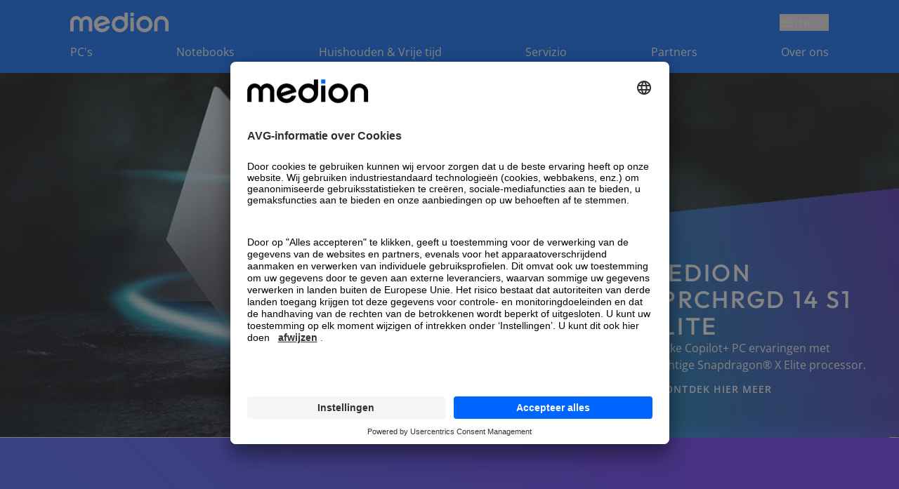

--- FILE ---
content_type: text/html; charset=utf-8
request_url: https://www.medion.com/be/nl?FF_QUERY=&FF_POS=1&FF_PAGE=&FF_PAGESIZE=14&FF_SCORE=&FF_CAMPAIGN=Huishouden_en_vrije_tijd&FF_CAMPAIGN_PAGE_ID=517ef707-5603-40c0-b35f-916f679ca3c1
body_size: 21695
content:
<!DOCTYPE html><html lang="nl"><head><meta charSet="utf-8"/><meta name="viewport" content="width=device-width, initial-scale=1"/><link rel="preload" href="/be/_next/static/media/f2cab877a6c8e45d-s.p.woff2" as="font" crossorigin="" type="font/woff2"/><link rel="preload" as="image" imageSrcSet="/be/_next/image?url=%2Fbe%2F_next%2Fstatic%2Fmedia%2Fmedion_logo_.a486b0eb.png&amp;w=128&amp;q=75 1x, /be/_next/image?url=%2Fbe%2F_next%2Fstatic%2Fmedia%2Fmedion_logo_.a486b0eb.png&amp;w=256&amp;q=75 2x" fetchPriority="high"/><link rel="preload" as="image" imageSrcSet="/be/_next/image?url=%2Fbe%2Fmedion_logo_.png&amp;w=256&amp;q=75 1x, /be/_next/image?url=%2Fbe%2Fmedion_logo_.png&amp;w=384&amp;q=75 2x" fetchPriority="high"/><link rel="preload" as="image" imageSrcSet="/be/_next/image?url=https%3A%2F%2Fa.storyblok.com%2Ff%2F261708%2F1440x534%2F016f4e14b0%2Fmedion-italian-header-pc-v3.jpg&amp;w=390&amp;q=100 390w, /be/_next/image?url=https%3A%2F%2Fa.storyblok.com%2Ff%2F261708%2F1440x534%2F016f4e14b0%2Fmedion-italian-header-pc-v3.jpg&amp;w=640&amp;q=100 640w, /be/_next/image?url=https%3A%2F%2Fa.storyblok.com%2Ff%2F261708%2F1440x534%2F016f4e14b0%2Fmedion-italian-header-pc-v3.jpg&amp;w=750&amp;q=100 750w, /be/_next/image?url=https%3A%2F%2Fa.storyblok.com%2Ff%2F261708%2F1440x534%2F016f4e14b0%2Fmedion-italian-header-pc-v3.jpg&amp;w=828&amp;q=100 828w, /be/_next/image?url=https%3A%2F%2Fa.storyblok.com%2Ff%2F261708%2F1440x534%2F016f4e14b0%2Fmedion-italian-header-pc-v3.jpg&amp;w=1024&amp;q=100 1024w, /be/_next/image?url=https%3A%2F%2Fa.storyblok.com%2Ff%2F261708%2F1440x534%2F016f4e14b0%2Fmedion-italian-header-pc-v3.jpg&amp;w=1200&amp;q=100 1200w, /be/_next/image?url=https%3A%2F%2Fa.storyblok.com%2Ff%2F261708%2F1440x534%2F016f4e14b0%2Fmedion-italian-header-pc-v3.jpg&amp;w=1500&amp;q=100 1500w, /be/_next/image?url=https%3A%2F%2Fa.storyblok.com%2Ff%2F261708%2F1440x534%2F016f4e14b0%2Fmedion-italian-header-pc-v3.jpg&amp;w=1920&amp;q=100 1920w" imageSizes="(min-width: 1920px) 1920px, (min-width: 1024px) 100vw, 0" fetchPriority="high"/><link rel="preload" as="image" imageSrcSet="/be/_next/image?url=https%3A%2F%2Fa.storyblok.com%2Ff%2F261708%2F1440x534%2F016f4e14b0%2Fmedion-italian-header-pc-v3.jpg&amp;w=16&amp;q=75 16w, /be/_next/image?url=https%3A%2F%2Fa.storyblok.com%2Ff%2F261708%2F1440x534%2F016f4e14b0%2Fmedion-italian-header-pc-v3.jpg&amp;w=32&amp;q=75 32w, /be/_next/image?url=https%3A%2F%2Fa.storyblok.com%2Ff%2F261708%2F1440x534%2F016f4e14b0%2Fmedion-italian-header-pc-v3.jpg&amp;w=48&amp;q=75 48w, /be/_next/image?url=https%3A%2F%2Fa.storyblok.com%2Ff%2F261708%2F1440x534%2F016f4e14b0%2Fmedion-italian-header-pc-v3.jpg&amp;w=64&amp;q=75 64w, /be/_next/image?url=https%3A%2F%2Fa.storyblok.com%2Ff%2F261708%2F1440x534%2F016f4e14b0%2Fmedion-italian-header-pc-v3.jpg&amp;w=96&amp;q=75 96w, /be/_next/image?url=https%3A%2F%2Fa.storyblok.com%2Ff%2F261708%2F1440x534%2F016f4e14b0%2Fmedion-italian-header-pc-v3.jpg&amp;w=128&amp;q=75 128w, /be/_next/image?url=https%3A%2F%2Fa.storyblok.com%2Ff%2F261708%2F1440x534%2F016f4e14b0%2Fmedion-italian-header-pc-v3.jpg&amp;w=256&amp;q=75 256w, /be/_next/image?url=https%3A%2F%2Fa.storyblok.com%2Ff%2F261708%2F1440x534%2F016f4e14b0%2Fmedion-italian-header-pc-v3.jpg&amp;w=384&amp;q=75 384w, /be/_next/image?url=https%3A%2F%2Fa.storyblok.com%2Ff%2F261708%2F1440x534%2F016f4e14b0%2Fmedion-italian-header-pc-v3.jpg&amp;w=390&amp;q=75 390w, /be/_next/image?url=https%3A%2F%2Fa.storyblok.com%2Ff%2F261708%2F1440x534%2F016f4e14b0%2Fmedion-italian-header-pc-v3.jpg&amp;w=640&amp;q=75 640w, /be/_next/image?url=https%3A%2F%2Fa.storyblok.com%2Ff%2F261708%2F1440x534%2F016f4e14b0%2Fmedion-italian-header-pc-v3.jpg&amp;w=750&amp;q=75 750w, /be/_next/image?url=https%3A%2F%2Fa.storyblok.com%2Ff%2F261708%2F1440x534%2F016f4e14b0%2Fmedion-italian-header-pc-v3.jpg&amp;w=828&amp;q=75 828w, /be/_next/image?url=https%3A%2F%2Fa.storyblok.com%2Ff%2F261708%2F1440x534%2F016f4e14b0%2Fmedion-italian-header-pc-v3.jpg&amp;w=1024&amp;q=75 1024w, /be/_next/image?url=https%3A%2F%2Fa.storyblok.com%2Ff%2F261708%2F1440x534%2F016f4e14b0%2Fmedion-italian-header-pc-v3.jpg&amp;w=1200&amp;q=75 1200w, /be/_next/image?url=https%3A%2F%2Fa.storyblok.com%2Ff%2F261708%2F1440x534%2F016f4e14b0%2Fmedion-italian-header-pc-v3.jpg&amp;w=1500&amp;q=75 1500w, /be/_next/image?url=https%3A%2F%2Fa.storyblok.com%2Ff%2F261708%2F1440x534%2F016f4e14b0%2Fmedion-italian-header-pc-v3.jpg&amp;w=1920&amp;q=75 1920w" imageSizes="(min-width: 1024px) 0vw, 100vw" fetchPriority="high"/><link rel="stylesheet" href="/be/_next/static/css/8ec9d7d11f2f396a.css" data-precedence="next"/><link rel="stylesheet" href="/be/_next/static/css/740a8c08fad3ad14.css" data-precedence="next"/><link rel="preload" as="script" fetchPriority="low" href="/be/_next/static/chunks/webpack-ce0b49f2c0551595.js"/><script src="/be/_next/static/chunks/fd9d1056-d01e9804f4c81514.js" async=""></script><script src="/be/_next/static/chunks/117-df8ce46ff0c1ab67.js" async=""></script><script src="/be/_next/static/chunks/main-app-f1a455f1c1f7388d.js" async=""></script><script src="/be/_next/static/chunks/709-341cf86ddb449494.js" async=""></script><script src="/be/_next/static/chunks/609-fdcc17de6db08687.js" async=""></script><script src="/be/_next/static/chunks/187-db6d4c86d8dca69f.js" async=""></script><script src="/be/_next/static/chunks/793-8308ed667732de45.js" async=""></script><script src="/be/_next/static/chunks/109-bff07813c279684c.js" async=""></script><script src="/be/_next/static/chunks/app/%5Blocale%5D/(page)/layout-c645800bf15f9f6e.js" async=""></script><script src="/be/_next/static/chunks/app/%5Blocale%5D/(page)/%5B%5B...slug%5D%5D/page-36a61e382116f060.js" async=""></script><script src="/be/_next/static/chunks/586-a771ded7faa2173e.js" async=""></script><script src="/be/_next/static/chunks/app/%5Blocale%5D/(page)/not-found-525aa804c57d33fa.js" async=""></script><script src="/be/_next/static/chunks/app/%5Blocale%5D/(page)/error-08b9afdcecaca3c9.js" async=""></script><link rel="preload" href="https://www.googletagmanager.com/gtm.js?id=GTM-NHWV5ZQF" as="script"/><link rel="preload" href="https://app.usercentrics.eu/browser-ui/latest/loader.js" as="script"/><link rel="icon" href="/be/favicon.ico" sizes="any"/><link rel="icon" type="image/png" sizes="32x32" href="/be/favicon-32x32.png"/><link rel="icon" type="image/png" sizes="16x16" href="/be/favicon-16x16.png"/><title>Home | MEDION | MEDION.BE </title><meta name="description" content="MEDION biedt u innovatieve apparaten voor de computer-, huishoud- en multimediasector die kwaliteit, prestaties, functionaliteit en prijsbewustheid combineren. "/><link rel="canonical" href="https://www.medion.com/be/"/><meta property="og:title" content="Home | MEDION | MEDION.BE "/><meta property="og:description" content="MEDION biedt u innovatieve apparaten voor de computer-, huishoud- en multimediasector die kwaliteit, prestaties, functionaliteit en prijsbewustheid combineren. "/><meta property="og:image" content="https://www.medion.com/be/default-og-image.png"/><meta name="twitter:card" content="summary_large_image"/><meta name="twitter:title" content="Home | MEDION | MEDION.BE "/><meta name="twitter:description" content="MEDION biedt u innovatieve apparaten voor de computer-, huishoud- en multimediasector die kwaliteit, prestaties, functionaliteit en prijsbewustheid combineren. "/><meta name="twitter:image" content="https://www.medion.com/be/default-og-image.png"/><meta name="next-size-adjust"/><noscript><iframe src="https://www.googletagmanager.com/ns.html?id=GTM-NHWV5ZQF" height="0" width="0" style="display:none;visibility:hidden"></iframe></noscript><script src="/be/_next/static/chunks/polyfills-42372ed130431b0a.js" noModule=""></script></head><body class="__variable_9f25ac __variable_3ddbcf relative grid min-h-screen grid-rows-[auto,auto,1fr,auto] font-sans"><!--$--><header class="sticky left-0 right-0 top-0 z-50 shadow-md"><div class=" w-full bg-primary-blue px-5 py-[13px] lg:hidden lg:px-[100px]"><div class="mx-auto flex h-fit max-w-standard-component items-center  justify-between gap-x-4 lg:mb-4 lg:grid lg:grid-cols-4"><a target="_self" class="" href="/be"><img alt="MEDION Logo" fetchPriority="high" width="100" height="20" decoding="async" data-nimg="1" style="color:transparent" srcSet="/be/_next/image?url=%2Fbe%2F_next%2Fstatic%2Fmedia%2Fmedion_logo_.a486b0eb.png&amp;w=128&amp;q=75 1x, /be/_next/image?url=%2Fbe%2F_next%2Fstatic%2Fmedia%2Fmedion_logo_.a486b0eb.png&amp;w=256&amp;q=75 2x" src="/be/_next/image?url=%2Fbe%2F_next%2Fstatic%2Fmedia%2Fmedion_logo_.a486b0eb.png&amp;w=256&amp;q=75"/></a><button type="button" aria-haspopup="dialog" aria-expanded="false" aria-controls="radix-:R99svfa:" data-state="closed" class="justify-self-end"><div class="flex text-white items-center"><div class="font-outfit">BE</div><div>|</div><div class="font-outfit">NL</div><span class="inline-block ml-2"><svg width="14" height="9" viewBox="0 0 14 9" fill="none" xmlns="http://www.w3.org/2000/svg"><path d="M13.0712 1.31763L7.07123 7.31763L1.07123 1.31763" stroke="white" stroke-width="1.2"></path></svg></span></div></button><menu class="flex h-6 gap-x-[16px] place-self-end text-white lg:gap-x-[18px]"><li class="lg:hidden"><button aria-label="Navigatie" type="button" title="Navigatie" class=""><div class=""></div><span class="relative z-10 text-button"><svg class="h-6 w-6 py-1"><use href="/be/sprite.svg#burger"></use></svg></span></button></li></menu></div><div class="fixed inset-0 z-10 bg-primary-blue text-white lg:hidden" style="opacity:0;transform:translateX(100%) translateZ(0)"><div class="relative flex justify-center py-8"><img alt="MEDION Logo" fetchPriority="high" width="100" height="20" decoding="async" data-nimg="1" style="color:transparent" srcSet="/be/_next/image?url=%2Fbe%2F_next%2Fstatic%2Fmedia%2Fmedion_logo_.a486b0eb.png&amp;w=128&amp;q=75 1x, /be/_next/image?url=%2Fbe%2F_next%2Fstatic%2Fmedia%2Fmedion_logo_.a486b0eb.png&amp;w=256&amp;q=75 2x" src="/be/_next/image?url=%2Fbe%2F_next%2Fstatic%2Fmedia%2Fmedion_logo_.a486b0eb.png&amp;w=256&amp;q=75"/><button aria-label="Sluiten" type="button" title="Sluiten" class="absolute right-4 top-6"><div class=""></div><span class="relative z-10 text-button"><svg class="h-[30px] w-[30px]"><use href="/be/sprite.svg#cross"></use></svg></span></button></div><nav aria-label="Main" data-orientation="horizontal" dir="ltr"><div style="position:relative"><ul data-orientation="horizontal" class="flex flex-col pb-28" dir="ltr"><li><a target="_self" class="block px-4 py-4 text-mobileNavItem font-normal tracking-mobileNavItem" data-click-name="nav-head-1-pcs" href="/be/nl/pc">PC&#x27;s</a></li><li><a target="_self" class="block px-4 py-4 text-mobileNavItem font-normal tracking-mobileNavItem" data-click-name="nav-head-2-notebooks" href="/be/nl/notebooks">Notebooks</a></li><li><a target="_self" class="block px-4 py-4 text-mobileNavItem font-normal tracking-mobileNavItem" data-click-name="nav-head-4-haushalt-freizeit" href="/be/nl/huishouden-vrije-tijd">Huishouden &amp; Vrije tijd </a></li><li><a href="https://www.medion.com/be/nl/service/" class="block px-4 py-4 text-mobileNavItem font-normal tracking-mobileNavItem" target="_blank" data-click-name="nav-head-5-service">Servizio </a></li><li><a target="_self" class="block px-4 py-4 text-mobileNavItem font-normal tracking-mobileNavItem" data-click-name="nav-head-6-partner" href="/be/nl/partners">Partners</a></li><li><a target="_self" class="block px-4 py-4 text-mobileNavItem font-normal tracking-mobileNavItem" data-click-name="nav-head-7-audio" href="/be/nl/over-ons">Over ons </a></li></ul></div></nav></div></div><div class=" hidden w-full bg-primary-blue px-5 pt-[18px] lg:block lg:px-[100px]"><div class="mx-auto flex h-fit max-w-standard-component items-center  justify-between gap-x-4 lg:mb-4 lg:grid lg:grid-cols-2"><a target="_self" class="" href="/be/nl"><img alt="MEDION Logo" fetchPriority="high" width="140" height="28" decoding="async" data-nimg="1" style="color:transparent" srcSet="/be/_next/image?url=%2Fbe%2Fmedion_logo_.png&amp;w=256&amp;q=75 1x, /be/_next/image?url=%2Fbe%2Fmedion_logo_.png&amp;w=384&amp;q=75 2x" src="/be/_next/image?url=%2Fbe%2Fmedion_logo_.png&amp;w=384&amp;q=75"/></a><button type="button" aria-haspopup="dialog" aria-expanded="false" aria-controls="radix-:R9hsvfa:" data-state="closed" class="justify-self-end"><div class="flex text-white items-center"><div class="font-outfit">BE</div><div>|</div><div class="font-outfit">NL</div><span class="inline-block ml-2"><svg width="14" height="9" viewBox="0 0 14 9" fill="none" xmlns="http://www.w3.org/2000/svg"><path d="M13.0712 1.31763L7.07123 7.31763L1.07123 1.31763" stroke="white" stroke-width="1.2"></path></svg></span></div></button></div><nav aria-label="Main" data-orientation="horizontal" dir="ltr" class="desktop-nav hidden w-full lg:block "><div style="position:relative"><ul data-orientation="horizontal" class="mx-auto flex w-full max-w-standard-component  items-center justify-between text-white" dir="ltr"><li><div id="radix-:R2hsvfa:-trigger-radix-:R1ehsvfa:" data-state="closed" class="relative cursor-pointer pb-[18px]" data-click-name="nav-head-1-pcs" data-radix-collection-item=""> <a target="_self" class="" href="/be/nl/pc">PC&#x27;s</a></div></li><li><div id="radix-:R2hsvfa:-trigger-radix-:R2ehsvfa:" data-state="closed" class="relative cursor-pointer pb-[18px]" data-click-name="nav-head-2-notebooks" data-radix-collection-item=""> <a target="_self" class="" href="/be/nl/notebooks">Notebooks</a></div></li><li><div id="radix-:R2hsvfa:-trigger-radix-:R3ehsvfa:" data-state="closed" class="relative cursor-pointer pb-[18px]" data-click-name="nav-head-4-haushalt-freizeit" data-radix-collection-item=""> <a target="_self" class="" href="/be/nl/huishouden-vrije-tijd">Huishouden &amp; Vrije tijd </a></div></li><li><div id="radix-:R2hsvfa:-trigger-radix-:R4ehsvfa:" data-state="closed" class="relative cursor-pointer pb-[18px]" data-click-name="nav-head-5-service" data-radix-collection-item=""> <a href="https://www.medion.com/be/nl/service/" class="" target="_blank">Servizio </a></div></li><li><div id="radix-:R2hsvfa:-trigger-radix-:R5ehsvfa:" data-state="closed" class="relative cursor-pointer pb-[18px]" data-click-name="nav-head-6-partner" data-radix-collection-item=""> <a target="_self" class="" href="/be/nl/partners">Partners</a></div></li><li><div id="radix-:R2hsvfa:-trigger-radix-:R6ehsvfa:" data-state="closed" class="relative cursor-pointer pb-[18px]" data-click-name="nav-head-7-audio" data-radix-collection-item=""> <a target="_self" class="" href="/be/nl/over-ons">Over ons </a></div></li></ul></div></nav></div></header><!--/$--><!--$--><!--$--><main class="relative mx-auto w-full max-w-content-width overflow-hidden"><!--$--><div class=""><section id="stage-small" class="-mx-5 px-5 lg:-mx-[100px] lg:px-[100px] stage-small"><div class="relative h-full overflow-hidden lgx:grid lgx:grid-cols-1 lgx:grid-rows-1"><div class="relative z-10 col-span-1 col-start-1 row-span-1 row-start-1 h-full min-h-[420px] lg:z-0 lg:!max-h-[60vh] lg:min-h-[520px] 2xl:min-h-[660px]"><img alt="Placeholder for alt text" fetchPriority="high" decoding="async" data-nimg="fill" class="hidden object-cover lg:block  img-desk-left-top" style="position:absolute;height:100%;width:100%;left:0;top:0;right:0;bottom:0;color:transparent" sizes="(min-width: 1920px) 1920px, (min-width: 1024px) 100vw, 0" srcSet="/be/_next/image?url=https%3A%2F%2Fa.storyblok.com%2Ff%2F261708%2F1440x534%2F016f4e14b0%2Fmedion-italian-header-pc-v3.jpg&amp;w=390&amp;q=100 390w, /be/_next/image?url=https%3A%2F%2Fa.storyblok.com%2Ff%2F261708%2F1440x534%2F016f4e14b0%2Fmedion-italian-header-pc-v3.jpg&amp;w=640&amp;q=100 640w, /be/_next/image?url=https%3A%2F%2Fa.storyblok.com%2Ff%2F261708%2F1440x534%2F016f4e14b0%2Fmedion-italian-header-pc-v3.jpg&amp;w=750&amp;q=100 750w, /be/_next/image?url=https%3A%2F%2Fa.storyblok.com%2Ff%2F261708%2F1440x534%2F016f4e14b0%2Fmedion-italian-header-pc-v3.jpg&amp;w=828&amp;q=100 828w, /be/_next/image?url=https%3A%2F%2Fa.storyblok.com%2Ff%2F261708%2F1440x534%2F016f4e14b0%2Fmedion-italian-header-pc-v3.jpg&amp;w=1024&amp;q=100 1024w, /be/_next/image?url=https%3A%2F%2Fa.storyblok.com%2Ff%2F261708%2F1440x534%2F016f4e14b0%2Fmedion-italian-header-pc-v3.jpg&amp;w=1200&amp;q=100 1200w, /be/_next/image?url=https%3A%2F%2Fa.storyblok.com%2Ff%2F261708%2F1440x534%2F016f4e14b0%2Fmedion-italian-header-pc-v3.jpg&amp;w=1500&amp;q=100 1500w, /be/_next/image?url=https%3A%2F%2Fa.storyblok.com%2Ff%2F261708%2F1440x534%2F016f4e14b0%2Fmedion-italian-header-pc-v3.jpg&amp;w=1920&amp;q=100 1920w" src="/be/_next/image?url=https%3A%2F%2Fa.storyblok.com%2Ff%2F261708%2F1440x534%2F016f4e14b0%2Fmedion-italian-header-pc-v3.jpg&amp;w=1920&amp;q=100"/><img alt="Placeholder for alt text" fetchPriority="high" decoding="async" data-nimg="fill" class="object-cover lg:hidden  img-desk-left-top" style="position:absolute;height:100%;width:100%;left:0;top:0;right:0;bottom:0;color:transparent" sizes="(min-width: 1024px) 0vw, 100vw" srcSet="/be/_next/image?url=https%3A%2F%2Fa.storyblok.com%2Ff%2F261708%2F1440x534%2F016f4e14b0%2Fmedion-italian-header-pc-v3.jpg&amp;w=16&amp;q=75 16w, /be/_next/image?url=https%3A%2F%2Fa.storyblok.com%2Ff%2F261708%2F1440x534%2F016f4e14b0%2Fmedion-italian-header-pc-v3.jpg&amp;w=32&amp;q=75 32w, /be/_next/image?url=https%3A%2F%2Fa.storyblok.com%2Ff%2F261708%2F1440x534%2F016f4e14b0%2Fmedion-italian-header-pc-v3.jpg&amp;w=48&amp;q=75 48w, /be/_next/image?url=https%3A%2F%2Fa.storyblok.com%2Ff%2F261708%2F1440x534%2F016f4e14b0%2Fmedion-italian-header-pc-v3.jpg&amp;w=64&amp;q=75 64w, /be/_next/image?url=https%3A%2F%2Fa.storyblok.com%2Ff%2F261708%2F1440x534%2F016f4e14b0%2Fmedion-italian-header-pc-v3.jpg&amp;w=96&amp;q=75 96w, /be/_next/image?url=https%3A%2F%2Fa.storyblok.com%2Ff%2F261708%2F1440x534%2F016f4e14b0%2Fmedion-italian-header-pc-v3.jpg&amp;w=128&amp;q=75 128w, /be/_next/image?url=https%3A%2F%2Fa.storyblok.com%2Ff%2F261708%2F1440x534%2F016f4e14b0%2Fmedion-italian-header-pc-v3.jpg&amp;w=256&amp;q=75 256w, /be/_next/image?url=https%3A%2F%2Fa.storyblok.com%2Ff%2F261708%2F1440x534%2F016f4e14b0%2Fmedion-italian-header-pc-v3.jpg&amp;w=384&amp;q=75 384w, /be/_next/image?url=https%3A%2F%2Fa.storyblok.com%2Ff%2F261708%2F1440x534%2F016f4e14b0%2Fmedion-italian-header-pc-v3.jpg&amp;w=390&amp;q=75 390w, /be/_next/image?url=https%3A%2F%2Fa.storyblok.com%2Ff%2F261708%2F1440x534%2F016f4e14b0%2Fmedion-italian-header-pc-v3.jpg&amp;w=640&amp;q=75 640w, /be/_next/image?url=https%3A%2F%2Fa.storyblok.com%2Ff%2F261708%2F1440x534%2F016f4e14b0%2Fmedion-italian-header-pc-v3.jpg&amp;w=750&amp;q=75 750w, /be/_next/image?url=https%3A%2F%2Fa.storyblok.com%2Ff%2F261708%2F1440x534%2F016f4e14b0%2Fmedion-italian-header-pc-v3.jpg&amp;w=828&amp;q=75 828w, /be/_next/image?url=https%3A%2F%2Fa.storyblok.com%2Ff%2F261708%2F1440x534%2F016f4e14b0%2Fmedion-italian-header-pc-v3.jpg&amp;w=1024&amp;q=75 1024w, /be/_next/image?url=https%3A%2F%2Fa.storyblok.com%2Ff%2F261708%2F1440x534%2F016f4e14b0%2Fmedion-italian-header-pc-v3.jpg&amp;w=1200&amp;q=75 1200w, /be/_next/image?url=https%3A%2F%2Fa.storyblok.com%2Ff%2F261708%2F1440x534%2F016f4e14b0%2Fmedion-italian-header-pc-v3.jpg&amp;w=1500&amp;q=75 1500w, /be/_next/image?url=https%3A%2F%2Fa.storyblok.com%2Ff%2F261708%2F1440x534%2F016f4e14b0%2Fmedion-italian-header-pc-v3.jpg&amp;w=1920&amp;q=75 1920w" src="/be/_next/image?url=https%3A%2F%2Fa.storyblok.com%2Ff%2F261708%2F1440x534%2F016f4e14b0%2Fmedion-italian-header-pc-v3.jpg&amp;w=1920&amp;q=75"/></div><div class="absolute -bottom-[50px] -right-[46px] z-10 hidden min-w-[307px] max-w-[33.33%] text-white lgx:block xl:-bottom-[60px]"><div style="background:linear-gradient(260deg, rgba(101, 50, 249, 0.7) 0%, rgba(0, 178, 255, 0.7) 100%)" class="topsellerShape absolute inset-0 -z-10 h-full w-full rounded-tl-[90px] bg-white backdrop-blur-shape"></div><div class="z-20 flex h-full w-full flex-col justify-center gap-5 pb-24 pl-5 xl:pl-14 pr-[80px] pt-12 xl:pb-[106px]"><h1 class="max-w-full uppercase font-outfit !break-keep text-h1Mobile tracking-headlineMobile lg:text-h2Desktop xxl:text-h1Desktop lg:tracking-headlineDesktop
                ">MEDION SPRCHRGD 14 S1 Elite</h1><div class="rte-styles"><p>Unieke Copilot+ PC ervaringen met krachtige Snapdragon® X Elite processor.</p></div><a target="_self" class="w-fit h-fit group relative flex items-center uppercase rounded-sm py-2.5 px-7 text-white tracking-button" href="/be/nl/sprchrgd-14-s1-elite"><div class="absolute inset-0 rounded-sm border-2 border-2, transition ease-in-out duration-200
                border-primary-blue bg-primary-blue
                group-focus:border-primary-cyan
                group-hover:border-primary-cyan group-hover:bg-primary-cyan
                group-active:bg-secondary-blue-light group-active:border-secondary-blue-light
              "></div><span class="relative z-10 flex text-button">Ontdek hier meer</span></a></div></div><div style="background:linear-gradient(252.88deg, #6532F9 34.71%, #00B2FF 98.27%)" class="mobileTopsellerContent relative z-10 -mt-16 flex flex-col items-center gap-y-4 px-8 pb-10 pt-16 text-white lgx:hidden"><h1 class="max-w-full uppercase font-outfit !break-keep text-h1Mobile tracking-headlineMobile lg:text-h2Desktop xxl:text-h1Desktop lg:tracking-headlineDesktop
                 text-center">MEDION SPRCHRGD 14 S1 Elite</h1><div class="rte-styles text-center"><p>Unieke Copilot+ PC ervaringen met krachtige Snapdragon® X Elite processor.</p></div><a target="_self" class="w-fit h-fit group relative flex items-center uppercase rounded-sm py-2.5 px-7 text-white tracking-button" href="/be/nl/sprchrgd-14-s1-elite"><div class="absolute inset-0 rounded-sm border-2 border-2, transition ease-in-out duration-200
                border-primary-blue bg-primary-blue
                group-focus:border-primary-cyan
                group-hover:border-primary-cyan group-hover:bg-primary-cyan
                group-active:bg-secondary-blue-light group-active:border-secondary-blue-light
              "></div><span class="relative z-10 flex text-button">Ontdek hier meer</span></a></div></div></section><section id="product-showcase" class="relative overflow-clip flex justify-center bg-grey-light px-5 pt-12 text-white lg:-mx-[100px] lg:px-[200px] lg:py-28"><img alt="Decoration" loading="lazy" decoding="async" data-nimg="fill" class="hidden object-cover lg:block" style="position:absolute;height:100%;width:100%;left:0;top:0;right:0;bottom:0;color:transparent" sizes="(min-width: 1024px) 100vw, 0vw" srcSet="/be/_next/image?url=%2Fbe%2F_next%2Fstatic%2Fmedia%2Fmodule-background-lg.98d45bb9.svg&amp;w=16&amp;q=75 16w, /be/_next/image?url=%2Fbe%2F_next%2Fstatic%2Fmedia%2Fmodule-background-lg.98d45bb9.svg&amp;w=32&amp;q=75 32w, /be/_next/image?url=%2Fbe%2F_next%2Fstatic%2Fmedia%2Fmodule-background-lg.98d45bb9.svg&amp;w=48&amp;q=75 48w, /be/_next/image?url=%2Fbe%2F_next%2Fstatic%2Fmedia%2Fmodule-background-lg.98d45bb9.svg&amp;w=64&amp;q=75 64w, /be/_next/image?url=%2Fbe%2F_next%2Fstatic%2Fmedia%2Fmodule-background-lg.98d45bb9.svg&amp;w=96&amp;q=75 96w, /be/_next/image?url=%2Fbe%2F_next%2Fstatic%2Fmedia%2Fmodule-background-lg.98d45bb9.svg&amp;w=128&amp;q=75 128w, /be/_next/image?url=%2Fbe%2F_next%2Fstatic%2Fmedia%2Fmodule-background-lg.98d45bb9.svg&amp;w=256&amp;q=75 256w, /be/_next/image?url=%2Fbe%2F_next%2Fstatic%2Fmedia%2Fmodule-background-lg.98d45bb9.svg&amp;w=384&amp;q=75 384w, /be/_next/image?url=%2Fbe%2F_next%2Fstatic%2Fmedia%2Fmodule-background-lg.98d45bb9.svg&amp;w=390&amp;q=75 390w, /be/_next/image?url=%2Fbe%2F_next%2Fstatic%2Fmedia%2Fmodule-background-lg.98d45bb9.svg&amp;w=640&amp;q=75 640w, /be/_next/image?url=%2Fbe%2F_next%2Fstatic%2Fmedia%2Fmodule-background-lg.98d45bb9.svg&amp;w=750&amp;q=75 750w, /be/_next/image?url=%2Fbe%2F_next%2Fstatic%2Fmedia%2Fmodule-background-lg.98d45bb9.svg&amp;w=828&amp;q=75 828w, /be/_next/image?url=%2Fbe%2F_next%2Fstatic%2Fmedia%2Fmodule-background-lg.98d45bb9.svg&amp;w=1024&amp;q=75 1024w, /be/_next/image?url=%2Fbe%2F_next%2Fstatic%2Fmedia%2Fmodule-background-lg.98d45bb9.svg&amp;w=1200&amp;q=75 1200w, /be/_next/image?url=%2Fbe%2F_next%2Fstatic%2Fmedia%2Fmodule-background-lg.98d45bb9.svg&amp;w=1500&amp;q=75 1500w, /be/_next/image?url=%2Fbe%2F_next%2Fstatic%2Fmedia%2Fmodule-background-lg.98d45bb9.svg&amp;w=1920&amp;q=75 1920w" src="/be/_next/image?url=%2Fbe%2F_next%2Fstatic%2Fmedia%2Fmodule-background-lg.98d45bb9.svg&amp;w=1920&amp;q=75"/><img alt="Decoration" loading="lazy" decoding="async" data-nimg="fill" class="object-cover lg:hidden" style="position:absolute;height:100%;width:100%;left:0;top:0;right:0;bottom:0;color:transparent" sizes="(min-width: 1024px) 0vw, 100vw" srcSet="/be/_next/image?url=%2Fbe%2F_next%2Fstatic%2Fmedia%2Fmodule-background.229d0278.svg&amp;w=16&amp;q=75 16w, /be/_next/image?url=%2Fbe%2F_next%2Fstatic%2Fmedia%2Fmodule-background.229d0278.svg&amp;w=32&amp;q=75 32w, /be/_next/image?url=%2Fbe%2F_next%2Fstatic%2Fmedia%2Fmodule-background.229d0278.svg&amp;w=48&amp;q=75 48w, /be/_next/image?url=%2Fbe%2F_next%2Fstatic%2Fmedia%2Fmodule-background.229d0278.svg&amp;w=64&amp;q=75 64w, /be/_next/image?url=%2Fbe%2F_next%2Fstatic%2Fmedia%2Fmodule-background.229d0278.svg&amp;w=96&amp;q=75 96w, /be/_next/image?url=%2Fbe%2F_next%2Fstatic%2Fmedia%2Fmodule-background.229d0278.svg&amp;w=128&amp;q=75 128w, /be/_next/image?url=%2Fbe%2F_next%2Fstatic%2Fmedia%2Fmodule-background.229d0278.svg&amp;w=256&amp;q=75 256w, /be/_next/image?url=%2Fbe%2F_next%2Fstatic%2Fmedia%2Fmodule-background.229d0278.svg&amp;w=384&amp;q=75 384w, /be/_next/image?url=%2Fbe%2F_next%2Fstatic%2Fmedia%2Fmodule-background.229d0278.svg&amp;w=390&amp;q=75 390w, /be/_next/image?url=%2Fbe%2F_next%2Fstatic%2Fmedia%2Fmodule-background.229d0278.svg&amp;w=640&amp;q=75 640w, /be/_next/image?url=%2Fbe%2F_next%2Fstatic%2Fmedia%2Fmodule-background.229d0278.svg&amp;w=750&amp;q=75 750w, /be/_next/image?url=%2Fbe%2F_next%2Fstatic%2Fmedia%2Fmodule-background.229d0278.svg&amp;w=828&amp;q=75 828w, /be/_next/image?url=%2Fbe%2F_next%2Fstatic%2Fmedia%2Fmodule-background.229d0278.svg&amp;w=1024&amp;q=75 1024w, /be/_next/image?url=%2Fbe%2F_next%2Fstatic%2Fmedia%2Fmodule-background.229d0278.svg&amp;w=1200&amp;q=75 1200w, /be/_next/image?url=%2Fbe%2F_next%2Fstatic%2Fmedia%2Fmodule-background.229d0278.svg&amp;w=1500&amp;q=75 1500w, /be/_next/image?url=%2Fbe%2F_next%2Fstatic%2Fmedia%2Fmodule-background.229d0278.svg&amp;w=1920&amp;q=75 1920w" src="/be/_next/image?url=%2Fbe%2F_next%2Fstatic%2Fmedia%2Fmodule-background.229d0278.svg&amp;w=1920&amp;q=75"/><div class="w-full max-w-standard-component"><h2 class="max-w-full uppercase font-outfit !break-keep text-h2Mobile tracking-headlineMobile lg:text-h2Desktop lg:tracking-headlineDesktop
                   relative mb-8"><div class="rte-styles rte text-center outfit-headline"><p>Highlight producten</p></div></h2><div class="swiper pb-12"><div class="swiper-wrapper"><div class="swiper-slide w-auto text-center"><div class="relative w-max mx-auto z-20 text-white text-center font-outfit text-h5Mobile pb-3"><button class="inline-block px-2 py-2 transition-all duration-100 ease-in-out border-b-2 border-transparent whitespace-nowrap hover:border-white
                            border-white font-bold"><div class="rte-styles text-white rte text-center"><p>Ijsmachine MD 12170 </p></div></button></div></div><div class="swiper-slide w-auto text-center"><div class="relative w-max mx-auto z-20 text-white text-center font-outfit text-h5Mobile pb-3"><button class="inline-block px-2 py-2 transition-all duration-100 ease-in-out border-b-2 border-transparent whitespace-nowrap hover:border-white
                            "><div class="rte-styles text-white rte text-center"><p>Snoerloze steelstofzuiger MD 11610 </p></div></button></div></div><div class="swiper-slide w-auto text-center"><div class="relative w-max mx-auto z-20 text-white text-center font-outfit text-h5Mobile pb-3"><button class="inline-block px-2 py-2 transition-all duration-100 ease-in-out border-b-2 border-transparent whitespace-nowrap hover:border-white
                            "><div class="rte-styles text-white rte text-center"><p>Magnetron 4 in 1 MD 15501 </p></div></button></div></div><div class="swiper-slide w-auto text-center"><div class="relative w-max mx-auto z-20 text-white text-center font-outfit text-h5Mobile pb-3"><button class="inline-block px-2 py-2 transition-all duration-100 ease-in-out border-b-2 border-transparent whitespace-nowrap hover:border-white
                            "><div class="rte-styles text-white rte text-center"><p>AKOYA<sup>®</sup> E15543 </p></div></button></div></div></div></div><div class="relative flex flex-col flex-wrap items-center justify-center gap-6 md:flex-row md:gap-12 lg:gap-32"><div class="relative w-full xl:pt-24 2xl:pt-40"><div class="relative z-10 lg:hidden h-[370px] w-full"><img alt="Placeholder for alt text" loading="lazy" decoding="async" data-nimg="fill" class="object-contain mx-auto h-auto" style="position:absolute;height:100%;width:100%;left:0;top:0;right:0;bottom:0;color:transparent" sizes="(min-width: 1024px) 0vw, 100vw" srcSet="/be/_next/image?url=https%3A%2F%2Fa.storyblok.com%2Ff%2F261708%2F650x450%2F69dce56518%2Fmedion-md12170-ice-cream-maker-mobile.png&amp;w=16&amp;q=100 16w, /be/_next/image?url=https%3A%2F%2Fa.storyblok.com%2Ff%2F261708%2F650x450%2F69dce56518%2Fmedion-md12170-ice-cream-maker-mobile.png&amp;w=32&amp;q=100 32w, /be/_next/image?url=https%3A%2F%2Fa.storyblok.com%2Ff%2F261708%2F650x450%2F69dce56518%2Fmedion-md12170-ice-cream-maker-mobile.png&amp;w=48&amp;q=100 48w, /be/_next/image?url=https%3A%2F%2Fa.storyblok.com%2Ff%2F261708%2F650x450%2F69dce56518%2Fmedion-md12170-ice-cream-maker-mobile.png&amp;w=64&amp;q=100 64w, /be/_next/image?url=https%3A%2F%2Fa.storyblok.com%2Ff%2F261708%2F650x450%2F69dce56518%2Fmedion-md12170-ice-cream-maker-mobile.png&amp;w=96&amp;q=100 96w, /be/_next/image?url=https%3A%2F%2Fa.storyblok.com%2Ff%2F261708%2F650x450%2F69dce56518%2Fmedion-md12170-ice-cream-maker-mobile.png&amp;w=128&amp;q=100 128w, /be/_next/image?url=https%3A%2F%2Fa.storyblok.com%2Ff%2F261708%2F650x450%2F69dce56518%2Fmedion-md12170-ice-cream-maker-mobile.png&amp;w=256&amp;q=100 256w, /be/_next/image?url=https%3A%2F%2Fa.storyblok.com%2Ff%2F261708%2F650x450%2F69dce56518%2Fmedion-md12170-ice-cream-maker-mobile.png&amp;w=384&amp;q=100 384w, /be/_next/image?url=https%3A%2F%2Fa.storyblok.com%2Ff%2F261708%2F650x450%2F69dce56518%2Fmedion-md12170-ice-cream-maker-mobile.png&amp;w=390&amp;q=100 390w, /be/_next/image?url=https%3A%2F%2Fa.storyblok.com%2Ff%2F261708%2F650x450%2F69dce56518%2Fmedion-md12170-ice-cream-maker-mobile.png&amp;w=640&amp;q=100 640w, /be/_next/image?url=https%3A%2F%2Fa.storyblok.com%2Ff%2F261708%2F650x450%2F69dce56518%2Fmedion-md12170-ice-cream-maker-mobile.png&amp;w=750&amp;q=100 750w, /be/_next/image?url=https%3A%2F%2Fa.storyblok.com%2Ff%2F261708%2F650x450%2F69dce56518%2Fmedion-md12170-ice-cream-maker-mobile.png&amp;w=828&amp;q=100 828w, /be/_next/image?url=https%3A%2F%2Fa.storyblok.com%2Ff%2F261708%2F650x450%2F69dce56518%2Fmedion-md12170-ice-cream-maker-mobile.png&amp;w=1024&amp;q=100 1024w, /be/_next/image?url=https%3A%2F%2Fa.storyblok.com%2Ff%2F261708%2F650x450%2F69dce56518%2Fmedion-md12170-ice-cream-maker-mobile.png&amp;w=1200&amp;q=100 1200w, /be/_next/image?url=https%3A%2F%2Fa.storyblok.com%2Ff%2F261708%2F650x450%2F69dce56518%2Fmedion-md12170-ice-cream-maker-mobile.png&amp;w=1500&amp;q=100 1500w, /be/_next/image?url=https%3A%2F%2Fa.storyblok.com%2Ff%2F261708%2F650x450%2F69dce56518%2Fmedion-md12170-ice-cream-maker-mobile.png&amp;w=1920&amp;q=100 1920w" src="/be/_next/image?url=https%3A%2F%2Fa.storyblok.com%2Ff%2F261708%2F650x450%2F69dce56518%2Fmedion-md12170-ice-cream-maker-mobile.png&amp;w=1920&amp;q=100"/></div><div class="relative flex -translate-y-14 flex-col gap-y-5 p-6 pr-8 pt-[60px] lg:w-3/4 lg:translate-y-0 lg:p-16 lg:pl-8 lg:pr-40 lgx:pb-[90px] lgx:pl-16 lgx:pt-[75px] lgx:pr-[25%] xl:pr-96"><div class="absolute inset-0 rounded-[30px] rounded-bl-none bg-white opacity-10 lg:right-[20%]"></div><div class="absolute inset-0"></div><div class="md:max-w-[380px] lgx:max-w-[480px] xl:max-w-[600px]" style="opacity:0;transform:translateY(10px) translateZ(0)"><h3 class="max-w-full uppercase font-outfit !break-keep text-h3Mobile tracking-headlineMobile lg:text-h3Desktop lg:tracking-headlineDesktop
                 outfit-headline"><div class="rte-styles rte text-left"><p>Intelligente ijsmachine MD 12170</p></div></h3></div><div style="opacity:0;transform:translateY(10px) translateZ(0)"><div class="rte-styles text-white rte text-left flex flex-col gap-y-8 max-w-sm outfit-copy rte-list"><p>met smartphonebediening en ijsinhoud van 2 liter </p><ul><li><p>Krachtig zelfkoelsysteem (compressor, geen CFK&#x27;s) </p></li><li><p>Geen voorkoeling nodig </p></li><li><p>Max. vermogen 220 W </p></li><li><p>HD LED display met Sensor Touch bedieningspaneel </p></li><li><p>Max. bereidingstijd 60 min (afhankelijk van soort) </p></li></ul></div></div></div><div class="relative hidden lg:absolute lg:bottom-4 lg:right-0 lg:block lg:h-full lg:w-1/2 xl:right-[5%]"><div class="absolute h-[500px] w-full"><img alt="Placeholder for alt text" loading="lazy" decoding="async" data-nimg="fill" class="object-contain h-auto" style="position:absolute;height:100%;width:100%;left:0;top:0;right:0;bottom:0;color:transparent" sizes="(min-width: 1024px) 100vw" srcSet="/be/_next/image?url=https%3A%2F%2Fa.storyblok.com%2Ff%2F261708%2F905x624%2F0f0c7d6764%2Fmedion-md12170-ice-cream-maker.png&amp;w=390&amp;q=100 390w, /be/_next/image?url=https%3A%2F%2Fa.storyblok.com%2Ff%2F261708%2F905x624%2F0f0c7d6764%2Fmedion-md12170-ice-cream-maker.png&amp;w=640&amp;q=100 640w, /be/_next/image?url=https%3A%2F%2Fa.storyblok.com%2Ff%2F261708%2F905x624%2F0f0c7d6764%2Fmedion-md12170-ice-cream-maker.png&amp;w=750&amp;q=100 750w, /be/_next/image?url=https%3A%2F%2Fa.storyblok.com%2Ff%2F261708%2F905x624%2F0f0c7d6764%2Fmedion-md12170-ice-cream-maker.png&amp;w=828&amp;q=100 828w, /be/_next/image?url=https%3A%2F%2Fa.storyblok.com%2Ff%2F261708%2F905x624%2F0f0c7d6764%2Fmedion-md12170-ice-cream-maker.png&amp;w=1024&amp;q=100 1024w, /be/_next/image?url=https%3A%2F%2Fa.storyblok.com%2Ff%2F261708%2F905x624%2F0f0c7d6764%2Fmedion-md12170-ice-cream-maker.png&amp;w=1200&amp;q=100 1200w, /be/_next/image?url=https%3A%2F%2Fa.storyblok.com%2Ff%2F261708%2F905x624%2F0f0c7d6764%2Fmedion-md12170-ice-cream-maker.png&amp;w=1500&amp;q=100 1500w, /be/_next/image?url=https%3A%2F%2Fa.storyblok.com%2Ff%2F261708%2F905x624%2F0f0c7d6764%2Fmedion-md12170-ice-cream-maker.png&amp;w=1920&amp;q=100 1920w" src="/be/_next/image?url=https%3A%2F%2Fa.storyblok.com%2Ff%2F261708%2F905x624%2F0f0c7d6764%2Fmedion-md12170-ice-cream-maker.png&amp;w=1920&amp;q=100"/></div></div></div></div></div></section><section id="image-text-module" class="md:-mx-5 max-w-full lg:mx-auto lg:mb-desktop"><div class=""><div class="group/item md:grid md:grid-cols-2 md:grid-rows-1" style="opacity:0;transform:translateY(30px) translateZ(0)"><div id="pcs-img" class="relative aspect-[4/3] overflow-clip md:row-start-1 md:aspect-auto md:min-h-[540px] md:col-start-1"><img alt="Placeholder for alt text" loading="lazy" decoding="async" data-nimg="fill" class="scale-[1.01] object-cover duration-500 ease-in-out group-hover/item:scale-[1.05]  " style="position:absolute;height:100%;width:100%;left:0;top:0;right:0;bottom:0;color:transparent" sizes="(min-width: 1440px) 730px,(min-width: 1024px) 45vw, 100vw" srcSet="/be/_next/image?url=https%3A%2F%2Fa.storyblok.com%2Ff%2F261708%2F2880x2160%2F73a058dacd%2Fmedion-pc-teaser2.png&amp;w=256&amp;q=75 256w, /be/_next/image?url=https%3A%2F%2Fa.storyblok.com%2Ff%2F261708%2F2880x2160%2F73a058dacd%2Fmedion-pc-teaser2.png&amp;w=384&amp;q=75 384w, /be/_next/image?url=https%3A%2F%2Fa.storyblok.com%2Ff%2F261708%2F2880x2160%2F73a058dacd%2Fmedion-pc-teaser2.png&amp;w=390&amp;q=75 390w, /be/_next/image?url=https%3A%2F%2Fa.storyblok.com%2Ff%2F261708%2F2880x2160%2F73a058dacd%2Fmedion-pc-teaser2.png&amp;w=640&amp;q=75 640w, /be/_next/image?url=https%3A%2F%2Fa.storyblok.com%2Ff%2F261708%2F2880x2160%2F73a058dacd%2Fmedion-pc-teaser2.png&amp;w=750&amp;q=75 750w, /be/_next/image?url=https%3A%2F%2Fa.storyblok.com%2Ff%2F261708%2F2880x2160%2F73a058dacd%2Fmedion-pc-teaser2.png&amp;w=828&amp;q=75 828w, /be/_next/image?url=https%3A%2F%2Fa.storyblok.com%2Ff%2F261708%2F2880x2160%2F73a058dacd%2Fmedion-pc-teaser2.png&amp;w=1024&amp;q=75 1024w, /be/_next/image?url=https%3A%2F%2Fa.storyblok.com%2Ff%2F261708%2F2880x2160%2F73a058dacd%2Fmedion-pc-teaser2.png&amp;w=1200&amp;q=75 1200w, /be/_next/image?url=https%3A%2F%2Fa.storyblok.com%2Ff%2F261708%2F2880x2160%2F73a058dacd%2Fmedion-pc-teaser2.png&amp;w=1500&amp;q=75 1500w, /be/_next/image?url=https%3A%2F%2Fa.storyblok.com%2Ff%2F261708%2F2880x2160%2F73a058dacd%2Fmedion-pc-teaser2.png&amp;w=1920&amp;q=75 1920w" src="/be/_next/image?url=https%3A%2F%2Fa.storyblok.com%2Ff%2F261708%2F2880x2160%2F73a058dacd%2Fmedion-pc-teaser2.png&amp;w=1920&amp;q=75"/></div><div id="pcs" class="flex min-h-[255px] flex-col justify-center px-8 py-10 md:row-start-1 md:min-h-0 md:p-16 lg:p-[100px] col-start-2" style="background:transparent"><h2 class="max-w-full uppercase font-outfit !break-keep text-h2Mobile tracking-headlineMobile lg:text-h2Desktop lg:tracking-headlineDesktop
                   mb-6">PC’s</h2><div class="rte-styles mb-6"><p><span>Krachtige werkstations voor alledaagse kantoortoepassingen, multimedia-entertainment en video- en beeldbewerking.</span><span style="color:rgb(0, 0, 0)"> </span></p></div><a target="_self" class="w-fit h-fit group relative flex items-center uppercase rounded-sm py-2.5 px-7 text-white tracking-button" href="/be/nl/pc"><div class="absolute inset-0 rounded-sm border-2 border-2, transition ease-in-out duration-200
                border-primary-blue bg-primary-blue
                group-focus:border-primary-cyan
                group-hover:border-primary-cyan group-hover:bg-primary-cyan
                group-active:bg-secondary-blue-light group-active:border-secondary-blue-light
              "></div><span class="relative z-10 flex text-button">Nu ontdekken </span></a></div></div></div><div class=""><div class="group/item md:grid md:grid-cols-2 md:grid-rows-1" style="opacity:0;transform:translateY(30px) translateZ(0)"><div id="notebooks-img" class="relative aspect-[4/3] overflow-clip md:row-start-1 md:aspect-auto md:min-h-[540px] md:col-start-2"><img alt="Placeholder for alt text" loading="lazy" decoding="async" data-nimg="fill" class="scale-[1.01] object-cover duration-500 ease-in-out group-hover/item:scale-[1.05]  " style="position:absolute;height:100%;width:100%;left:0;top:0;right:0;bottom:0;color:transparent" sizes="(min-width: 1440px) 730px,(min-width: 1024px) 45vw, 100vw" srcSet="/be/_next/image?url=https%3A%2F%2Fa.storyblok.com%2Ff%2F261708%2F2880x2160%2F4eae2f1c90%2Fmedion-notebooks-teaser2.png&amp;w=256&amp;q=75 256w, /be/_next/image?url=https%3A%2F%2Fa.storyblok.com%2Ff%2F261708%2F2880x2160%2F4eae2f1c90%2Fmedion-notebooks-teaser2.png&amp;w=384&amp;q=75 384w, /be/_next/image?url=https%3A%2F%2Fa.storyblok.com%2Ff%2F261708%2F2880x2160%2F4eae2f1c90%2Fmedion-notebooks-teaser2.png&amp;w=390&amp;q=75 390w, /be/_next/image?url=https%3A%2F%2Fa.storyblok.com%2Ff%2F261708%2F2880x2160%2F4eae2f1c90%2Fmedion-notebooks-teaser2.png&amp;w=640&amp;q=75 640w, /be/_next/image?url=https%3A%2F%2Fa.storyblok.com%2Ff%2F261708%2F2880x2160%2F4eae2f1c90%2Fmedion-notebooks-teaser2.png&amp;w=750&amp;q=75 750w, /be/_next/image?url=https%3A%2F%2Fa.storyblok.com%2Ff%2F261708%2F2880x2160%2F4eae2f1c90%2Fmedion-notebooks-teaser2.png&amp;w=828&amp;q=75 828w, /be/_next/image?url=https%3A%2F%2Fa.storyblok.com%2Ff%2F261708%2F2880x2160%2F4eae2f1c90%2Fmedion-notebooks-teaser2.png&amp;w=1024&amp;q=75 1024w, /be/_next/image?url=https%3A%2F%2Fa.storyblok.com%2Ff%2F261708%2F2880x2160%2F4eae2f1c90%2Fmedion-notebooks-teaser2.png&amp;w=1200&amp;q=75 1200w, /be/_next/image?url=https%3A%2F%2Fa.storyblok.com%2Ff%2F261708%2F2880x2160%2F4eae2f1c90%2Fmedion-notebooks-teaser2.png&amp;w=1500&amp;q=75 1500w, /be/_next/image?url=https%3A%2F%2Fa.storyblok.com%2Ff%2F261708%2F2880x2160%2F4eae2f1c90%2Fmedion-notebooks-teaser2.png&amp;w=1920&amp;q=75 1920w" src="/be/_next/image?url=https%3A%2F%2Fa.storyblok.com%2Ff%2F261708%2F2880x2160%2F4eae2f1c90%2Fmedion-notebooks-teaser2.png&amp;w=1920&amp;q=75"/></div><div id="notebooks" class="flex min-h-[255px] flex-col justify-center px-8 py-10 md:row-start-1 md:min-h-0 md:p-16 lg:p-[100px] col-start-1" style="background:transparent"><h2 class="max-w-full uppercase font-outfit !break-keep text-h2Mobile tracking-headlineMobile lg:text-h2Desktop lg:tracking-headlineDesktop
                   mb-6">Notebooks </h2><div class="rte-styles mb-6"><p><span>Supercomfortabel werken, surfen en meer: perfect voor alle toepassingen in het thuiskantoor en onderweg, maar ook voor het streamen van je favoriete series.</span><span style="color:rgb(0, 0, 0)"> </span></p></div><a target="_self" class="w-fit h-fit group relative flex items-center uppercase rounded-sm py-2.5 px-7 text-white tracking-button" href="/be/nl/notebooks"><div class="absolute inset-0 rounded-sm border-2 border-2, transition ease-in-out duration-200
                border-primary-blue bg-primary-blue
                group-focus:border-primary-cyan
                group-hover:border-primary-cyan group-hover:bg-primary-cyan
                group-active:bg-secondary-blue-light group-active:border-secondary-blue-light
              "></div><span class="relative z-10 flex text-button">Nu ontdekken </span></a></div></div></div><div class=""><div class="group/item md:grid md:grid-cols-2 md:grid-rows-1" style="opacity:0;transform:translateY(30px) translateZ(0)"><div id="haushalt-img" class="relative aspect-[4/3] overflow-clip md:row-start-1 md:aspect-auto md:min-h-[540px] md:col-start-1"><img alt="Placeholder for alt text" loading="lazy" decoding="async" data-nimg="fill" class="scale-[1.01] object-cover duration-500 ease-in-out group-hover/item:scale-[1.05]  " style="position:absolute;height:100%;width:100%;left:0;top:0;right:0;bottom:0;color:transparent" sizes="(min-width: 1440px) 730px,(min-width: 1024px) 45vw, 100vw" srcSet="/be/_next/image?url=https%3A%2F%2Fa.storyblok.com%2Ff%2F261708%2F1440x1080%2Fa75b81729d%2Fmedion-haushalt-teaser.jpg&amp;w=256&amp;q=75 256w, /be/_next/image?url=https%3A%2F%2Fa.storyblok.com%2Ff%2F261708%2F1440x1080%2Fa75b81729d%2Fmedion-haushalt-teaser.jpg&amp;w=384&amp;q=75 384w, /be/_next/image?url=https%3A%2F%2Fa.storyblok.com%2Ff%2F261708%2F1440x1080%2Fa75b81729d%2Fmedion-haushalt-teaser.jpg&amp;w=390&amp;q=75 390w, /be/_next/image?url=https%3A%2F%2Fa.storyblok.com%2Ff%2F261708%2F1440x1080%2Fa75b81729d%2Fmedion-haushalt-teaser.jpg&amp;w=640&amp;q=75 640w, /be/_next/image?url=https%3A%2F%2Fa.storyblok.com%2Ff%2F261708%2F1440x1080%2Fa75b81729d%2Fmedion-haushalt-teaser.jpg&amp;w=750&amp;q=75 750w, /be/_next/image?url=https%3A%2F%2Fa.storyblok.com%2Ff%2F261708%2F1440x1080%2Fa75b81729d%2Fmedion-haushalt-teaser.jpg&amp;w=828&amp;q=75 828w, /be/_next/image?url=https%3A%2F%2Fa.storyblok.com%2Ff%2F261708%2F1440x1080%2Fa75b81729d%2Fmedion-haushalt-teaser.jpg&amp;w=1024&amp;q=75 1024w, /be/_next/image?url=https%3A%2F%2Fa.storyblok.com%2Ff%2F261708%2F1440x1080%2Fa75b81729d%2Fmedion-haushalt-teaser.jpg&amp;w=1200&amp;q=75 1200w, /be/_next/image?url=https%3A%2F%2Fa.storyblok.com%2Ff%2F261708%2F1440x1080%2Fa75b81729d%2Fmedion-haushalt-teaser.jpg&amp;w=1500&amp;q=75 1500w, /be/_next/image?url=https%3A%2F%2Fa.storyblok.com%2Ff%2F261708%2F1440x1080%2Fa75b81729d%2Fmedion-haushalt-teaser.jpg&amp;w=1920&amp;q=75 1920w" src="/be/_next/image?url=https%3A%2F%2Fa.storyblok.com%2Ff%2F261708%2F1440x1080%2Fa75b81729d%2Fmedion-haushalt-teaser.jpg&amp;w=1920&amp;q=75"/></div><div id="haushalt" class="flex min-h-[255px] flex-col justify-center px-8 py-10 md:row-start-1 md:min-h-0 md:p-16 lg:p-[100px] col-start-2" style="background:transparent"><h2 class="max-w-full uppercase font-outfit !break-keep text-h2Mobile tracking-headlineMobile lg:text-h2Desktop lg:tracking-headlineDesktop
                   mb-6">Huishouden &amp; Vrije tijd </h2><div class="rte-styles mb-6"><p><span>Betrouwbare producten voor elke dagelijkse uitdaging. Rondom zorgeloos dankzij een uitgebreide garantie en gratis ophaal- en retourservice.</span><span style="color:rgb(0, 0, 0)"> </span></p></div><a target="_self" class="w-fit h-fit group relative flex items-center uppercase rounded-sm py-2.5 px-7 text-white tracking-button" href="/be/nl/huishouden-vrije-tijd"><div class="absolute inset-0 rounded-sm border-2 border-2, transition ease-in-out duration-200
                border-primary-blue bg-primary-blue
                group-focus:border-primary-cyan
                group-hover:border-primary-cyan group-hover:bg-primary-cyan
                group-active:bg-secondary-blue-light group-active:border-secondary-blue-light
              "></div><span class="relative z-10 flex text-button">Nu ontdekken </span></a></div></div></div></section><section id="services" class="my-mobile lg:my-desktop px-5"><div class="max-w-[1082px] mx-auto"><div style="opacity:0;transform:translateY(30px) translateZ(0)"><h2 class="max-w-full uppercase font-outfit !break-keep text-h2Mobile tracking-headlineMobile lg:text-h2Desktop lg:tracking-headlineDesktop
                   mb-8 text-center"><div class="rte-styles"><p><span>Diensten &amp; services</span><span style="color:rgb(0, 0, 0)"> </span></p></div></h2></div><div class="grid grid-rows-auto gap-2 md:grid-cols-[repeat(auto-fit,minmax(200px,1fr))] lg:grid-cols-[repeat(auto-fit,minmax(300px,1fr))]"><div style="opacity:0;transform:translateY(30px) translateZ(0)"><div style="background:linear-gradient(252.88deg, #6532F9 34.71%, #00B2FF 98.27%)" class="p-[19px] flex justify-between relative"><div class="h-full flex flex-col justify-between "><div class="mb-[28px]"><div class="rte-styles text-h3Mobile lg:text-h3Mobile uppercase font-bold lg:font-bold tracking-[-0.03em] lg:tracking-[-0.03em] text-white mb-0 outfit-headline"><p><span>Advies &amp; ondersteuning</span><span style="color:rgb(0, 0, 0)"> </span></p></div><div class="rte-styles text-white outfit-copy"><p><span>Productadvies, reserveonderdelen aanvragen en dealers zoeken</span><span style="color:rgb(0, 0, 0)"> </span></p></div></div><a href="https://www.medion.com/be/nl/service/" class="text-button text-button hover:underline duration-200 ease-in-out text-primary-blue hover:text-primary-cyan text-white underline !text-base font-bold outfit-copy" target="_blank"><span class="relative z-10 flex text-button">Naar de klantenservice </span></a></div><picture class="absolute w-[156px] h-[174px] -bottom-10 -right-10"><img alt="Placeholder for alt text" loading="lazy" decoding="async" data-nimg="fill" class="object-contain max-w-[100px]" style="position:absolute;height:100%;width:100%;left:0;top:0;right:0;bottom:0;color:transparent" sizes="(min-width: 1024px) 100px , 80px" srcSet="/be/_next/image?url=https%3A%2F%2Fa.storyblok.com%2Ff%2F261708%2F349x331%2F6df4b41ad8%2Fsupport-1.png&amp;w=16&amp;q=75 16w, /be/_next/image?url=https%3A%2F%2Fa.storyblok.com%2Ff%2F261708%2F349x331%2F6df4b41ad8%2Fsupport-1.png&amp;w=32&amp;q=75 32w, /be/_next/image?url=https%3A%2F%2Fa.storyblok.com%2Ff%2F261708%2F349x331%2F6df4b41ad8%2Fsupport-1.png&amp;w=48&amp;q=75 48w, /be/_next/image?url=https%3A%2F%2Fa.storyblok.com%2Ff%2F261708%2F349x331%2F6df4b41ad8%2Fsupport-1.png&amp;w=64&amp;q=75 64w, /be/_next/image?url=https%3A%2F%2Fa.storyblok.com%2Ff%2F261708%2F349x331%2F6df4b41ad8%2Fsupport-1.png&amp;w=96&amp;q=75 96w, /be/_next/image?url=https%3A%2F%2Fa.storyblok.com%2Ff%2F261708%2F349x331%2F6df4b41ad8%2Fsupport-1.png&amp;w=128&amp;q=75 128w, /be/_next/image?url=https%3A%2F%2Fa.storyblok.com%2Ff%2F261708%2F349x331%2F6df4b41ad8%2Fsupport-1.png&amp;w=256&amp;q=75 256w, /be/_next/image?url=https%3A%2F%2Fa.storyblok.com%2Ff%2F261708%2F349x331%2F6df4b41ad8%2Fsupport-1.png&amp;w=384&amp;q=75 384w, /be/_next/image?url=https%3A%2F%2Fa.storyblok.com%2Ff%2F261708%2F349x331%2F6df4b41ad8%2Fsupport-1.png&amp;w=390&amp;q=75 390w, /be/_next/image?url=https%3A%2F%2Fa.storyblok.com%2Ff%2F261708%2F349x331%2F6df4b41ad8%2Fsupport-1.png&amp;w=640&amp;q=75 640w, /be/_next/image?url=https%3A%2F%2Fa.storyblok.com%2Ff%2F261708%2F349x331%2F6df4b41ad8%2Fsupport-1.png&amp;w=750&amp;q=75 750w, /be/_next/image?url=https%3A%2F%2Fa.storyblok.com%2Ff%2F261708%2F349x331%2F6df4b41ad8%2Fsupport-1.png&amp;w=828&amp;q=75 828w, /be/_next/image?url=https%3A%2F%2Fa.storyblok.com%2Ff%2F261708%2F349x331%2F6df4b41ad8%2Fsupport-1.png&amp;w=1024&amp;q=75 1024w, /be/_next/image?url=https%3A%2F%2Fa.storyblok.com%2Ff%2F261708%2F349x331%2F6df4b41ad8%2Fsupport-1.png&amp;w=1200&amp;q=75 1200w, /be/_next/image?url=https%3A%2F%2Fa.storyblok.com%2Ff%2F261708%2F349x331%2F6df4b41ad8%2Fsupport-1.png&amp;w=1500&amp;q=75 1500w, /be/_next/image?url=https%3A%2F%2Fa.storyblok.com%2Ff%2F261708%2F349x331%2F6df4b41ad8%2Fsupport-1.png&amp;w=1920&amp;q=75 1920w" src="/be/_next/image?url=https%3A%2F%2Fa.storyblok.com%2Ff%2F261708%2F349x331%2F6df4b41ad8%2Fsupport-1.png&amp;w=1920&amp;q=75"/></picture></div></div><div style="opacity:0;transform:translateY(30px) translateZ(0)"><div style="background:linear-gradient(252.88deg, #6532F9 34.71%, #00B2FF 98.27%)" class="p-[19px] flex justify-between relative"><div class="h-full flex flex-col justify-between "><div class="mb-[28px]"><div class="rte-styles text-h3Mobile lg:text-h3Mobile uppercase font-bold lg:font-bold tracking-[-0.03em] lg:tracking-[-0.03em] text-white mb-0 outfit-headline"><p><span>Storingsdiagnose</span><span style="color:rgb(0, 0, 0)"> </span></p></div><div class="rte-styles text-white outfit-copy"><p><span>Tips en oplossingen voor uw product- en reparatieopdrachten</span><span style="color:rgb(0, 0, 0)"> </span></p></div></div><a href="https://www.medion.com/be/nl/service/contact" class="text-button text-button hover:underline duration-200 ease-in-out text-primary-blue hover:text-primary-cyan text-white underline !text-base font-bold outfit-copy" target="_blank"><span class="relative z-10 flex text-button">Boek service </span></a></div><picture class="absolute w-[156px] h-[174px] -bottom-10 -right-10"><img alt="Placeholder for alt text" loading="lazy" decoding="async" data-nimg="fill" class="object-contain max-w-[100px]" style="position:absolute;height:100%;width:100%;left:0;top:0;right:0;bottom:0;color:transparent" sizes="(min-width: 1024px) 100px , 80px" srcSet="/be/_next/image?url=https%3A%2F%2Fa.storyblok.com%2Ff%2F261708%2F302x293%2Fcdbf6da2ae%2Feinstellungen-1.png&amp;w=16&amp;q=75 16w, /be/_next/image?url=https%3A%2F%2Fa.storyblok.com%2Ff%2F261708%2F302x293%2Fcdbf6da2ae%2Feinstellungen-1.png&amp;w=32&amp;q=75 32w, /be/_next/image?url=https%3A%2F%2Fa.storyblok.com%2Ff%2F261708%2F302x293%2Fcdbf6da2ae%2Feinstellungen-1.png&amp;w=48&amp;q=75 48w, /be/_next/image?url=https%3A%2F%2Fa.storyblok.com%2Ff%2F261708%2F302x293%2Fcdbf6da2ae%2Feinstellungen-1.png&amp;w=64&amp;q=75 64w, /be/_next/image?url=https%3A%2F%2Fa.storyblok.com%2Ff%2F261708%2F302x293%2Fcdbf6da2ae%2Feinstellungen-1.png&amp;w=96&amp;q=75 96w, /be/_next/image?url=https%3A%2F%2Fa.storyblok.com%2Ff%2F261708%2F302x293%2Fcdbf6da2ae%2Feinstellungen-1.png&amp;w=128&amp;q=75 128w, /be/_next/image?url=https%3A%2F%2Fa.storyblok.com%2Ff%2F261708%2F302x293%2Fcdbf6da2ae%2Feinstellungen-1.png&amp;w=256&amp;q=75 256w, /be/_next/image?url=https%3A%2F%2Fa.storyblok.com%2Ff%2F261708%2F302x293%2Fcdbf6da2ae%2Feinstellungen-1.png&amp;w=384&amp;q=75 384w, /be/_next/image?url=https%3A%2F%2Fa.storyblok.com%2Ff%2F261708%2F302x293%2Fcdbf6da2ae%2Feinstellungen-1.png&amp;w=390&amp;q=75 390w, /be/_next/image?url=https%3A%2F%2Fa.storyblok.com%2Ff%2F261708%2F302x293%2Fcdbf6da2ae%2Feinstellungen-1.png&amp;w=640&amp;q=75 640w, /be/_next/image?url=https%3A%2F%2Fa.storyblok.com%2Ff%2F261708%2F302x293%2Fcdbf6da2ae%2Feinstellungen-1.png&amp;w=750&amp;q=75 750w, /be/_next/image?url=https%3A%2F%2Fa.storyblok.com%2Ff%2F261708%2F302x293%2Fcdbf6da2ae%2Feinstellungen-1.png&amp;w=828&amp;q=75 828w, /be/_next/image?url=https%3A%2F%2Fa.storyblok.com%2Ff%2F261708%2F302x293%2Fcdbf6da2ae%2Feinstellungen-1.png&amp;w=1024&amp;q=75 1024w, /be/_next/image?url=https%3A%2F%2Fa.storyblok.com%2Ff%2F261708%2F302x293%2Fcdbf6da2ae%2Feinstellungen-1.png&amp;w=1200&amp;q=75 1200w, /be/_next/image?url=https%3A%2F%2Fa.storyblok.com%2Ff%2F261708%2F302x293%2Fcdbf6da2ae%2Feinstellungen-1.png&amp;w=1500&amp;q=75 1500w, /be/_next/image?url=https%3A%2F%2Fa.storyblok.com%2Ff%2F261708%2F302x293%2Fcdbf6da2ae%2Feinstellungen-1.png&amp;w=1920&amp;q=75 1920w" src="/be/_next/image?url=https%3A%2F%2Fa.storyblok.com%2Ff%2F261708%2F302x293%2Fcdbf6da2ae%2Feinstellungen-1.png&amp;w=1920&amp;q=75"/></picture></div></div><div style="opacity:0;transform:translateY(30px) translateZ(0)"><div style="background:linear-gradient(252.88deg, #6532F9 34.71%, #00B2FF 98.27%)" class="p-[19px] flex justify-between relative"><div class="h-full flex flex-col justify-between "><div class="mb-[28px]"><div class="rte-styles text-h3Mobile lg:text-h3Mobile uppercase font-bold lg:font-bold tracking-[-0.03em] lg:tracking-[-0.03em] text-white mb-0 outfit-headline"><p><span>Jij en MEDION</span><span style="color:rgb(0, 0, 0)"> </span></p></div><div class="rte-styles text-white outfit-copy"><p><span>Suggesties, hulp van de community en sociale media</span><span style="color:rgb(0, 0, 0)"> </span></p></div></div><a href="https://www.medion.com/be/nl/service/authorization/registration" class="text-button text-button hover:underline duration-200 ease-in-out text-primary-blue hover:text-primary-cyan text-white underline !text-base font-bold outfit-copy" target="_blank"><span class="relative z-10 flex text-button">Registreer </span></a></div><picture class="absolute w-[156px] h-[174px] -bottom-10 -right-10"><img alt="Placeholder for alt text" loading="lazy" decoding="async" data-nimg="fill" class="object-contain max-w-[100px]" style="position:absolute;height:100%;width:100%;left:0;top:0;right:0;bottom:0;color:transparent" sizes="(min-width: 1024px) 100px , 80px" srcSet="/be/_next/image?url=https%3A%2F%2Fa.storyblok.com%2Ff%2F261708%2F206x207%2F303da877fc%2Ficon_benefits_white_80-1.png&amp;w=16&amp;q=75 16w, /be/_next/image?url=https%3A%2F%2Fa.storyblok.com%2Ff%2F261708%2F206x207%2F303da877fc%2Ficon_benefits_white_80-1.png&amp;w=32&amp;q=75 32w, /be/_next/image?url=https%3A%2F%2Fa.storyblok.com%2Ff%2F261708%2F206x207%2F303da877fc%2Ficon_benefits_white_80-1.png&amp;w=48&amp;q=75 48w, /be/_next/image?url=https%3A%2F%2Fa.storyblok.com%2Ff%2F261708%2F206x207%2F303da877fc%2Ficon_benefits_white_80-1.png&amp;w=64&amp;q=75 64w, /be/_next/image?url=https%3A%2F%2Fa.storyblok.com%2Ff%2F261708%2F206x207%2F303da877fc%2Ficon_benefits_white_80-1.png&amp;w=96&amp;q=75 96w, /be/_next/image?url=https%3A%2F%2Fa.storyblok.com%2Ff%2F261708%2F206x207%2F303da877fc%2Ficon_benefits_white_80-1.png&amp;w=128&amp;q=75 128w, /be/_next/image?url=https%3A%2F%2Fa.storyblok.com%2Ff%2F261708%2F206x207%2F303da877fc%2Ficon_benefits_white_80-1.png&amp;w=256&amp;q=75 256w, /be/_next/image?url=https%3A%2F%2Fa.storyblok.com%2Ff%2F261708%2F206x207%2F303da877fc%2Ficon_benefits_white_80-1.png&amp;w=384&amp;q=75 384w, /be/_next/image?url=https%3A%2F%2Fa.storyblok.com%2Ff%2F261708%2F206x207%2F303da877fc%2Ficon_benefits_white_80-1.png&amp;w=390&amp;q=75 390w, /be/_next/image?url=https%3A%2F%2Fa.storyblok.com%2Ff%2F261708%2F206x207%2F303da877fc%2Ficon_benefits_white_80-1.png&amp;w=640&amp;q=75 640w, /be/_next/image?url=https%3A%2F%2Fa.storyblok.com%2Ff%2F261708%2F206x207%2F303da877fc%2Ficon_benefits_white_80-1.png&amp;w=750&amp;q=75 750w, /be/_next/image?url=https%3A%2F%2Fa.storyblok.com%2Ff%2F261708%2F206x207%2F303da877fc%2Ficon_benefits_white_80-1.png&amp;w=828&amp;q=75 828w, /be/_next/image?url=https%3A%2F%2Fa.storyblok.com%2Ff%2F261708%2F206x207%2F303da877fc%2Ficon_benefits_white_80-1.png&amp;w=1024&amp;q=75 1024w, /be/_next/image?url=https%3A%2F%2Fa.storyblok.com%2Ff%2F261708%2F206x207%2F303da877fc%2Ficon_benefits_white_80-1.png&amp;w=1200&amp;q=75 1200w, /be/_next/image?url=https%3A%2F%2Fa.storyblok.com%2Ff%2F261708%2F206x207%2F303da877fc%2Ficon_benefits_white_80-1.png&amp;w=1500&amp;q=75 1500w, /be/_next/image?url=https%3A%2F%2Fa.storyblok.com%2Ff%2F261708%2F206x207%2F303da877fc%2Ficon_benefits_white_80-1.png&amp;w=1920&amp;q=75 1920w" src="/be/_next/image?url=https%3A%2F%2Fa.storyblok.com%2Ff%2F261708%2F206x207%2F303da877fc%2Ficon_benefits_white_80-1.png&amp;w=1920&amp;q=75"/></picture></div></div></div></div></section><section id="info-banner" class="-mx-5 lg:-mx-[100px] bg-primary-blue py-8 px-5"><div class="flex lgx:items-center lgx:justify-between flex-wrap max-w-max lgx:max-w-[1040px] mx-auto flex-col md:flex-row gap-y-3 md:gap-y-0 gap-x-8"><div style="opacity:0;transform:translateY(30px) translateZ(0)"><div class="flex items-center gap-x-3"><picture class="relative h-[42px] w-[42px]"><img alt="Placeholder for alt text" loading="lazy" decoding="async" data-nimg="fill" class="object-contain" style="position:absolute;height:100%;width:100%;left:0;top:0;right:0;bottom:0;color:transparent" sizes="(min-width: 1024px) 42px , 32px" srcSet="/be/_next/image?url=https%3A%2F%2Fa.storyblok.com%2Ff%2F261708%2F84x85%2F2a6d071f3f%2Fupdate-arrow-1.png&amp;w=16&amp;q=75 16w, /be/_next/image?url=https%3A%2F%2Fa.storyblok.com%2Ff%2F261708%2F84x85%2F2a6d071f3f%2Fupdate-arrow-1.png&amp;w=32&amp;q=75 32w, /be/_next/image?url=https%3A%2F%2Fa.storyblok.com%2Ff%2F261708%2F84x85%2F2a6d071f3f%2Fupdate-arrow-1.png&amp;w=48&amp;q=75 48w, /be/_next/image?url=https%3A%2F%2Fa.storyblok.com%2Ff%2F261708%2F84x85%2F2a6d071f3f%2Fupdate-arrow-1.png&amp;w=64&amp;q=75 64w, /be/_next/image?url=https%3A%2F%2Fa.storyblok.com%2Ff%2F261708%2F84x85%2F2a6d071f3f%2Fupdate-arrow-1.png&amp;w=96&amp;q=75 96w, /be/_next/image?url=https%3A%2F%2Fa.storyblok.com%2Ff%2F261708%2F84x85%2F2a6d071f3f%2Fupdate-arrow-1.png&amp;w=128&amp;q=75 128w, /be/_next/image?url=https%3A%2F%2Fa.storyblok.com%2Ff%2F261708%2F84x85%2F2a6d071f3f%2Fupdate-arrow-1.png&amp;w=256&amp;q=75 256w, /be/_next/image?url=https%3A%2F%2Fa.storyblok.com%2Ff%2F261708%2F84x85%2F2a6d071f3f%2Fupdate-arrow-1.png&amp;w=384&amp;q=75 384w, /be/_next/image?url=https%3A%2F%2Fa.storyblok.com%2Ff%2F261708%2F84x85%2F2a6d071f3f%2Fupdate-arrow-1.png&amp;w=390&amp;q=75 390w, /be/_next/image?url=https%3A%2F%2Fa.storyblok.com%2Ff%2F261708%2F84x85%2F2a6d071f3f%2Fupdate-arrow-1.png&amp;w=640&amp;q=75 640w, /be/_next/image?url=https%3A%2F%2Fa.storyblok.com%2Ff%2F261708%2F84x85%2F2a6d071f3f%2Fupdate-arrow-1.png&amp;w=750&amp;q=75 750w, /be/_next/image?url=https%3A%2F%2Fa.storyblok.com%2Ff%2F261708%2F84x85%2F2a6d071f3f%2Fupdate-arrow-1.png&amp;w=828&amp;q=75 828w, /be/_next/image?url=https%3A%2F%2Fa.storyblok.com%2Ff%2F261708%2F84x85%2F2a6d071f3f%2Fupdate-arrow-1.png&amp;w=1024&amp;q=75 1024w, /be/_next/image?url=https%3A%2F%2Fa.storyblok.com%2Ff%2F261708%2F84x85%2F2a6d071f3f%2Fupdate-arrow-1.png&amp;w=1200&amp;q=75 1200w, /be/_next/image?url=https%3A%2F%2Fa.storyblok.com%2Ff%2F261708%2F84x85%2F2a6d071f3f%2Fupdate-arrow-1.png&amp;w=1500&amp;q=75 1500w, /be/_next/image?url=https%3A%2F%2Fa.storyblok.com%2Ff%2F261708%2F84x85%2F2a6d071f3f%2Fupdate-arrow-1.png&amp;w=1920&amp;q=75 1920w" src="/be/_next/image?url=https%3A%2F%2Fa.storyblok.com%2Ff%2F261708%2F84x85%2F2a6d071f3f%2Fupdate-arrow-1.png&amp;w=1920&amp;q=75"/></picture><div class="rte-styles outfit-copy text-white"><p><span style="color:rgb(0, 0, 0)">Ophaal- en retourservice</span></p></div></div></div><div style="opacity:0;transform:translateY(30px) translateZ(0)"><div class="flex items-center gap-x-3"><picture class="relative h-[42px] w-[42px]"><img alt="Placeholder for alt text" loading="lazy" decoding="async" data-nimg="fill" class="object-contain" style="position:absolute;height:100%;width:100%;left:0;top:0;right:0;bottom:0;color:transparent" sizes="(min-width: 1024px) 42px , 32px" srcSet="/be/_next/image?url=https%3A%2F%2Fa.storyblok.com%2Ff%2F261708%2F85x84%2F0f28ad5311%2Fersatzteile_invert-1.png&amp;w=16&amp;q=75 16w, /be/_next/image?url=https%3A%2F%2Fa.storyblok.com%2Ff%2F261708%2F85x84%2F0f28ad5311%2Fersatzteile_invert-1.png&amp;w=32&amp;q=75 32w, /be/_next/image?url=https%3A%2F%2Fa.storyblok.com%2Ff%2F261708%2F85x84%2F0f28ad5311%2Fersatzteile_invert-1.png&amp;w=48&amp;q=75 48w, /be/_next/image?url=https%3A%2F%2Fa.storyblok.com%2Ff%2F261708%2F85x84%2F0f28ad5311%2Fersatzteile_invert-1.png&amp;w=64&amp;q=75 64w, /be/_next/image?url=https%3A%2F%2Fa.storyblok.com%2Ff%2F261708%2F85x84%2F0f28ad5311%2Fersatzteile_invert-1.png&amp;w=96&amp;q=75 96w, /be/_next/image?url=https%3A%2F%2Fa.storyblok.com%2Ff%2F261708%2F85x84%2F0f28ad5311%2Fersatzteile_invert-1.png&amp;w=128&amp;q=75 128w, /be/_next/image?url=https%3A%2F%2Fa.storyblok.com%2Ff%2F261708%2F85x84%2F0f28ad5311%2Fersatzteile_invert-1.png&amp;w=256&amp;q=75 256w, /be/_next/image?url=https%3A%2F%2Fa.storyblok.com%2Ff%2F261708%2F85x84%2F0f28ad5311%2Fersatzteile_invert-1.png&amp;w=384&amp;q=75 384w, /be/_next/image?url=https%3A%2F%2Fa.storyblok.com%2Ff%2F261708%2F85x84%2F0f28ad5311%2Fersatzteile_invert-1.png&amp;w=390&amp;q=75 390w, /be/_next/image?url=https%3A%2F%2Fa.storyblok.com%2Ff%2F261708%2F85x84%2F0f28ad5311%2Fersatzteile_invert-1.png&amp;w=640&amp;q=75 640w, /be/_next/image?url=https%3A%2F%2Fa.storyblok.com%2Ff%2F261708%2F85x84%2F0f28ad5311%2Fersatzteile_invert-1.png&amp;w=750&amp;q=75 750w, /be/_next/image?url=https%3A%2F%2Fa.storyblok.com%2Ff%2F261708%2F85x84%2F0f28ad5311%2Fersatzteile_invert-1.png&amp;w=828&amp;q=75 828w, /be/_next/image?url=https%3A%2F%2Fa.storyblok.com%2Ff%2F261708%2F85x84%2F0f28ad5311%2Fersatzteile_invert-1.png&amp;w=1024&amp;q=75 1024w, /be/_next/image?url=https%3A%2F%2Fa.storyblok.com%2Ff%2F261708%2F85x84%2F0f28ad5311%2Fersatzteile_invert-1.png&amp;w=1200&amp;q=75 1200w, /be/_next/image?url=https%3A%2F%2Fa.storyblok.com%2Ff%2F261708%2F85x84%2F0f28ad5311%2Fersatzteile_invert-1.png&amp;w=1500&amp;q=75 1500w, /be/_next/image?url=https%3A%2F%2Fa.storyblok.com%2Ff%2F261708%2F85x84%2F0f28ad5311%2Fersatzteile_invert-1.png&amp;w=1920&amp;q=75 1920w" src="/be/_next/image?url=https%3A%2F%2Fa.storyblok.com%2Ff%2F261708%2F85x84%2F0f28ad5311%2Fersatzteile_invert-1.png&amp;w=1920&amp;q=75"/></picture><div class="rte-styles outfit-copy text-white"><p><span>Onderdelenwinkel</span><span style="color:rgb(0, 0, 0)"> </span></p></div></div></div><div style="opacity:0;transform:translateY(30px) translateZ(0)"><div class="flex items-center gap-x-3"><picture class="relative h-[42px] w-[42px]"><img alt="Placeholder for alt text" loading="lazy" decoding="async" data-nimg="fill" class="object-contain" style="position:absolute;height:100%;width:100%;left:0;top:0;right:0;bottom:0;color:transparent" sizes="(min-width: 1024px) 42px , 32px" srcSet="/be/_next/image?url=https%3A%2F%2Fa.storyblok.com%2Ff%2F261708%2F84x85%2F3f038460ee%2Fdiagnose_invert-1.png&amp;w=16&amp;q=75 16w, /be/_next/image?url=https%3A%2F%2Fa.storyblok.com%2Ff%2F261708%2F84x85%2F3f038460ee%2Fdiagnose_invert-1.png&amp;w=32&amp;q=75 32w, /be/_next/image?url=https%3A%2F%2Fa.storyblok.com%2Ff%2F261708%2F84x85%2F3f038460ee%2Fdiagnose_invert-1.png&amp;w=48&amp;q=75 48w, /be/_next/image?url=https%3A%2F%2Fa.storyblok.com%2Ff%2F261708%2F84x85%2F3f038460ee%2Fdiagnose_invert-1.png&amp;w=64&amp;q=75 64w, /be/_next/image?url=https%3A%2F%2Fa.storyblok.com%2Ff%2F261708%2F84x85%2F3f038460ee%2Fdiagnose_invert-1.png&amp;w=96&amp;q=75 96w, /be/_next/image?url=https%3A%2F%2Fa.storyblok.com%2Ff%2F261708%2F84x85%2F3f038460ee%2Fdiagnose_invert-1.png&amp;w=128&amp;q=75 128w, /be/_next/image?url=https%3A%2F%2Fa.storyblok.com%2Ff%2F261708%2F84x85%2F3f038460ee%2Fdiagnose_invert-1.png&amp;w=256&amp;q=75 256w, /be/_next/image?url=https%3A%2F%2Fa.storyblok.com%2Ff%2F261708%2F84x85%2F3f038460ee%2Fdiagnose_invert-1.png&amp;w=384&amp;q=75 384w, /be/_next/image?url=https%3A%2F%2Fa.storyblok.com%2Ff%2F261708%2F84x85%2F3f038460ee%2Fdiagnose_invert-1.png&amp;w=390&amp;q=75 390w, /be/_next/image?url=https%3A%2F%2Fa.storyblok.com%2Ff%2F261708%2F84x85%2F3f038460ee%2Fdiagnose_invert-1.png&amp;w=640&amp;q=75 640w, /be/_next/image?url=https%3A%2F%2Fa.storyblok.com%2Ff%2F261708%2F84x85%2F3f038460ee%2Fdiagnose_invert-1.png&amp;w=750&amp;q=75 750w, /be/_next/image?url=https%3A%2F%2Fa.storyblok.com%2Ff%2F261708%2F84x85%2F3f038460ee%2Fdiagnose_invert-1.png&amp;w=828&amp;q=75 828w, /be/_next/image?url=https%3A%2F%2Fa.storyblok.com%2Ff%2F261708%2F84x85%2F3f038460ee%2Fdiagnose_invert-1.png&amp;w=1024&amp;q=75 1024w, /be/_next/image?url=https%3A%2F%2Fa.storyblok.com%2Ff%2F261708%2F84x85%2F3f038460ee%2Fdiagnose_invert-1.png&amp;w=1200&amp;q=75 1200w, /be/_next/image?url=https%3A%2F%2Fa.storyblok.com%2Ff%2F261708%2F84x85%2F3f038460ee%2Fdiagnose_invert-1.png&amp;w=1500&amp;q=75 1500w, /be/_next/image?url=https%3A%2F%2Fa.storyblok.com%2Ff%2F261708%2F84x85%2F3f038460ee%2Fdiagnose_invert-1.png&amp;w=1920&amp;q=75 1920w" src="/be/_next/image?url=https%3A%2F%2Fa.storyblok.com%2Ff%2F261708%2F84x85%2F3f038460ee%2Fdiagnose_invert-1.png&amp;w=1920&amp;q=75"/></picture><div class="rte-styles outfit-copy text-white"><p><span style="color:rgb(0, 0, 0)">Service-app</span></p></div></div></div></div></section><section id="partners-slider" class="lg:-mx-[80px] px-5 lg:px-[100px] mt-mobile lg:mt-desktop"><h2 class="max-w-full uppercase font-outfit !break-keep text-h2Mobile tracking-headlineMobile lg:text-h2Desktop lg:tracking-headlineDesktop
                   text-center text-5xl lg:mb-8"><div class="rte-styles"><p><span>Onze sterke partners</span><span style="color:rgb(0, 0, 0)"> </span></p></div></h2><div class="swiper p-8 partners-slider"><div class="swiper-wrapper"><div class="swiper-slide self-center p-4"><a target="_self" class="flex justify-center align-middle relative h-[135px] max-w-[260px] mx-auto" data-click-name="" href="/be/nl/partners"><img alt="Placeholder for alt text" loading="lazy" decoding="async" data-nimg="fill" class="center align-middle object-contain" style="position:absolute;height:100%;width:100%;left:0;top:0;right:0;bottom:0;color:transparent" sizes="(min-width: 1024px) 260px, 200px" srcSet="/be/_next/image?url=https%3A%2F%2Fa.storyblok.com%2Ff%2F261708%2F6110x2047%2Fa0647ec5b2%2Famazon-logo-squid-ink-smile-orange.png&amp;w=16&amp;q=100 16w, /be/_next/image?url=https%3A%2F%2Fa.storyblok.com%2Ff%2F261708%2F6110x2047%2Fa0647ec5b2%2Famazon-logo-squid-ink-smile-orange.png&amp;w=32&amp;q=100 32w, /be/_next/image?url=https%3A%2F%2Fa.storyblok.com%2Ff%2F261708%2F6110x2047%2Fa0647ec5b2%2Famazon-logo-squid-ink-smile-orange.png&amp;w=48&amp;q=100 48w, /be/_next/image?url=https%3A%2F%2Fa.storyblok.com%2Ff%2F261708%2F6110x2047%2Fa0647ec5b2%2Famazon-logo-squid-ink-smile-orange.png&amp;w=64&amp;q=100 64w, /be/_next/image?url=https%3A%2F%2Fa.storyblok.com%2Ff%2F261708%2F6110x2047%2Fa0647ec5b2%2Famazon-logo-squid-ink-smile-orange.png&amp;w=96&amp;q=100 96w, /be/_next/image?url=https%3A%2F%2Fa.storyblok.com%2Ff%2F261708%2F6110x2047%2Fa0647ec5b2%2Famazon-logo-squid-ink-smile-orange.png&amp;w=128&amp;q=100 128w, /be/_next/image?url=https%3A%2F%2Fa.storyblok.com%2Ff%2F261708%2F6110x2047%2Fa0647ec5b2%2Famazon-logo-squid-ink-smile-orange.png&amp;w=256&amp;q=100 256w, /be/_next/image?url=https%3A%2F%2Fa.storyblok.com%2Ff%2F261708%2F6110x2047%2Fa0647ec5b2%2Famazon-logo-squid-ink-smile-orange.png&amp;w=384&amp;q=100 384w, /be/_next/image?url=https%3A%2F%2Fa.storyblok.com%2Ff%2F261708%2F6110x2047%2Fa0647ec5b2%2Famazon-logo-squid-ink-smile-orange.png&amp;w=390&amp;q=100 390w, /be/_next/image?url=https%3A%2F%2Fa.storyblok.com%2Ff%2F261708%2F6110x2047%2Fa0647ec5b2%2Famazon-logo-squid-ink-smile-orange.png&amp;w=640&amp;q=100 640w, /be/_next/image?url=https%3A%2F%2Fa.storyblok.com%2Ff%2F261708%2F6110x2047%2Fa0647ec5b2%2Famazon-logo-squid-ink-smile-orange.png&amp;w=750&amp;q=100 750w, /be/_next/image?url=https%3A%2F%2Fa.storyblok.com%2Ff%2F261708%2F6110x2047%2Fa0647ec5b2%2Famazon-logo-squid-ink-smile-orange.png&amp;w=828&amp;q=100 828w, /be/_next/image?url=https%3A%2F%2Fa.storyblok.com%2Ff%2F261708%2F6110x2047%2Fa0647ec5b2%2Famazon-logo-squid-ink-smile-orange.png&amp;w=1024&amp;q=100 1024w, /be/_next/image?url=https%3A%2F%2Fa.storyblok.com%2Ff%2F261708%2F6110x2047%2Fa0647ec5b2%2Famazon-logo-squid-ink-smile-orange.png&amp;w=1200&amp;q=100 1200w, /be/_next/image?url=https%3A%2F%2Fa.storyblok.com%2Ff%2F261708%2F6110x2047%2Fa0647ec5b2%2Famazon-logo-squid-ink-smile-orange.png&amp;w=1500&amp;q=100 1500w, /be/_next/image?url=https%3A%2F%2Fa.storyblok.com%2Ff%2F261708%2F6110x2047%2Fa0647ec5b2%2Famazon-logo-squid-ink-smile-orange.png&amp;w=1920&amp;q=100 1920w" src="/be/_next/image?url=https%3A%2F%2Fa.storyblok.com%2Ff%2F261708%2F6110x2047%2Fa0647ec5b2%2Famazon-logo-squid-ink-smile-orange.png&amp;w=1920&amp;q=100"/></a></div><div class="swiper-slide self-center p-4"><a target="_self" class="flex justify-center align-middle relative h-[135px] max-w-[260px] mx-auto" data-click-name="" href="/be/nl/partners"><img alt="Placeholder for alt text" loading="lazy" decoding="async" data-nimg="fill" class="center align-middle object-contain" style="position:absolute;height:100%;width:100%;left:0;top:0;right:0;bottom:0;color:transparent" sizes="(min-width: 1024px) 260px, 200px" srcSet="/be/_next/image?url=https%3A%2F%2Fa.storyblok.com%2Ff%2F261708%2F259x194%2F6131512487%2Fcoolblue-logo.png&amp;w=16&amp;q=100 16w, /be/_next/image?url=https%3A%2F%2Fa.storyblok.com%2Ff%2F261708%2F259x194%2F6131512487%2Fcoolblue-logo.png&amp;w=32&amp;q=100 32w, /be/_next/image?url=https%3A%2F%2Fa.storyblok.com%2Ff%2F261708%2F259x194%2F6131512487%2Fcoolblue-logo.png&amp;w=48&amp;q=100 48w, /be/_next/image?url=https%3A%2F%2Fa.storyblok.com%2Ff%2F261708%2F259x194%2F6131512487%2Fcoolblue-logo.png&amp;w=64&amp;q=100 64w, /be/_next/image?url=https%3A%2F%2Fa.storyblok.com%2Ff%2F261708%2F259x194%2F6131512487%2Fcoolblue-logo.png&amp;w=96&amp;q=100 96w, /be/_next/image?url=https%3A%2F%2Fa.storyblok.com%2Ff%2F261708%2F259x194%2F6131512487%2Fcoolblue-logo.png&amp;w=128&amp;q=100 128w, /be/_next/image?url=https%3A%2F%2Fa.storyblok.com%2Ff%2F261708%2F259x194%2F6131512487%2Fcoolblue-logo.png&amp;w=256&amp;q=100 256w, /be/_next/image?url=https%3A%2F%2Fa.storyblok.com%2Ff%2F261708%2F259x194%2F6131512487%2Fcoolblue-logo.png&amp;w=384&amp;q=100 384w, /be/_next/image?url=https%3A%2F%2Fa.storyblok.com%2Ff%2F261708%2F259x194%2F6131512487%2Fcoolblue-logo.png&amp;w=390&amp;q=100 390w, /be/_next/image?url=https%3A%2F%2Fa.storyblok.com%2Ff%2F261708%2F259x194%2F6131512487%2Fcoolblue-logo.png&amp;w=640&amp;q=100 640w, /be/_next/image?url=https%3A%2F%2Fa.storyblok.com%2Ff%2F261708%2F259x194%2F6131512487%2Fcoolblue-logo.png&amp;w=750&amp;q=100 750w, /be/_next/image?url=https%3A%2F%2Fa.storyblok.com%2Ff%2F261708%2F259x194%2F6131512487%2Fcoolblue-logo.png&amp;w=828&amp;q=100 828w, /be/_next/image?url=https%3A%2F%2Fa.storyblok.com%2Ff%2F261708%2F259x194%2F6131512487%2Fcoolblue-logo.png&amp;w=1024&amp;q=100 1024w, /be/_next/image?url=https%3A%2F%2Fa.storyblok.com%2Ff%2F261708%2F259x194%2F6131512487%2Fcoolblue-logo.png&amp;w=1200&amp;q=100 1200w, /be/_next/image?url=https%3A%2F%2Fa.storyblok.com%2Ff%2F261708%2F259x194%2F6131512487%2Fcoolblue-logo.png&amp;w=1500&amp;q=100 1500w, /be/_next/image?url=https%3A%2F%2Fa.storyblok.com%2Ff%2F261708%2F259x194%2F6131512487%2Fcoolblue-logo.png&amp;w=1920&amp;q=100 1920w" src="/be/_next/image?url=https%3A%2F%2Fa.storyblok.com%2Ff%2F261708%2F259x194%2F6131512487%2Fcoolblue-logo.png&amp;w=1920&amp;q=100"/></a></div><div class="swiper-slide self-center p-4"><a target="_self" class="flex justify-center align-middle relative h-[135px] max-w-[260px] mx-auto" data-click-name="" href="/be/nl/partners"><img alt="Placeholder for alt text" loading="lazy" decoding="async" data-nimg="fill" class="center align-middle object-contain" style="position:absolute;height:100%;width:100%;left:0;top:0;right:0;bottom:0;color:transparent" sizes="(min-width: 1024px) 260px, 200px" srcSet="/be/_next/image?url=https%3A%2F%2Fa.storyblok.com%2Ff%2F261708%2F2560x854%2Fa2f8ef680f%2Fmediamarkt-bnl-logo.png&amp;w=16&amp;q=100 16w, /be/_next/image?url=https%3A%2F%2Fa.storyblok.com%2Ff%2F261708%2F2560x854%2Fa2f8ef680f%2Fmediamarkt-bnl-logo.png&amp;w=32&amp;q=100 32w, /be/_next/image?url=https%3A%2F%2Fa.storyblok.com%2Ff%2F261708%2F2560x854%2Fa2f8ef680f%2Fmediamarkt-bnl-logo.png&amp;w=48&amp;q=100 48w, /be/_next/image?url=https%3A%2F%2Fa.storyblok.com%2Ff%2F261708%2F2560x854%2Fa2f8ef680f%2Fmediamarkt-bnl-logo.png&amp;w=64&amp;q=100 64w, /be/_next/image?url=https%3A%2F%2Fa.storyblok.com%2Ff%2F261708%2F2560x854%2Fa2f8ef680f%2Fmediamarkt-bnl-logo.png&amp;w=96&amp;q=100 96w, /be/_next/image?url=https%3A%2F%2Fa.storyblok.com%2Ff%2F261708%2F2560x854%2Fa2f8ef680f%2Fmediamarkt-bnl-logo.png&amp;w=128&amp;q=100 128w, /be/_next/image?url=https%3A%2F%2Fa.storyblok.com%2Ff%2F261708%2F2560x854%2Fa2f8ef680f%2Fmediamarkt-bnl-logo.png&amp;w=256&amp;q=100 256w, /be/_next/image?url=https%3A%2F%2Fa.storyblok.com%2Ff%2F261708%2F2560x854%2Fa2f8ef680f%2Fmediamarkt-bnl-logo.png&amp;w=384&amp;q=100 384w, /be/_next/image?url=https%3A%2F%2Fa.storyblok.com%2Ff%2F261708%2F2560x854%2Fa2f8ef680f%2Fmediamarkt-bnl-logo.png&amp;w=390&amp;q=100 390w, /be/_next/image?url=https%3A%2F%2Fa.storyblok.com%2Ff%2F261708%2F2560x854%2Fa2f8ef680f%2Fmediamarkt-bnl-logo.png&amp;w=640&amp;q=100 640w, /be/_next/image?url=https%3A%2F%2Fa.storyblok.com%2Ff%2F261708%2F2560x854%2Fa2f8ef680f%2Fmediamarkt-bnl-logo.png&amp;w=750&amp;q=100 750w, /be/_next/image?url=https%3A%2F%2Fa.storyblok.com%2Ff%2F261708%2F2560x854%2Fa2f8ef680f%2Fmediamarkt-bnl-logo.png&amp;w=828&amp;q=100 828w, /be/_next/image?url=https%3A%2F%2Fa.storyblok.com%2Ff%2F261708%2F2560x854%2Fa2f8ef680f%2Fmediamarkt-bnl-logo.png&amp;w=1024&amp;q=100 1024w, /be/_next/image?url=https%3A%2F%2Fa.storyblok.com%2Ff%2F261708%2F2560x854%2Fa2f8ef680f%2Fmediamarkt-bnl-logo.png&amp;w=1200&amp;q=100 1200w, /be/_next/image?url=https%3A%2F%2Fa.storyblok.com%2Ff%2F261708%2F2560x854%2Fa2f8ef680f%2Fmediamarkt-bnl-logo.png&amp;w=1500&amp;q=100 1500w, /be/_next/image?url=https%3A%2F%2Fa.storyblok.com%2Ff%2F261708%2F2560x854%2Fa2f8ef680f%2Fmediamarkt-bnl-logo.png&amp;w=1920&amp;q=100 1920w" src="/be/_next/image?url=https%3A%2F%2Fa.storyblok.com%2Ff%2F261708%2F2560x854%2Fa2f8ef680f%2Fmediamarkt-bnl-logo.png&amp;w=1920&amp;q=100"/></a></div><div class="swiper-slide self-center p-4"><a target="_self" class="flex justify-center align-middle relative h-[135px] max-w-[260px] mx-auto" data-click-name="" href="/be/nl/partners"><img alt="Placeholder for alt text" loading="lazy" decoding="async" data-nimg="fill" class="center align-middle object-contain" style="position:absolute;height:100%;width:100%;left:0;top:0;right:0;bottom:0;color:transparent" sizes="(min-width: 1024px) 260px, 200px" srcSet="/be/_next/image?url=https%3A%2F%2Fa.storyblok.com%2Ff%2F261708%2F1200x416%2F6bc2f068dd%2Fkrefel-logo.jpg&amp;w=16&amp;q=100 16w, /be/_next/image?url=https%3A%2F%2Fa.storyblok.com%2Ff%2F261708%2F1200x416%2F6bc2f068dd%2Fkrefel-logo.jpg&amp;w=32&amp;q=100 32w, /be/_next/image?url=https%3A%2F%2Fa.storyblok.com%2Ff%2F261708%2F1200x416%2F6bc2f068dd%2Fkrefel-logo.jpg&amp;w=48&amp;q=100 48w, /be/_next/image?url=https%3A%2F%2Fa.storyblok.com%2Ff%2F261708%2F1200x416%2F6bc2f068dd%2Fkrefel-logo.jpg&amp;w=64&amp;q=100 64w, /be/_next/image?url=https%3A%2F%2Fa.storyblok.com%2Ff%2F261708%2F1200x416%2F6bc2f068dd%2Fkrefel-logo.jpg&amp;w=96&amp;q=100 96w, /be/_next/image?url=https%3A%2F%2Fa.storyblok.com%2Ff%2F261708%2F1200x416%2F6bc2f068dd%2Fkrefel-logo.jpg&amp;w=128&amp;q=100 128w, /be/_next/image?url=https%3A%2F%2Fa.storyblok.com%2Ff%2F261708%2F1200x416%2F6bc2f068dd%2Fkrefel-logo.jpg&amp;w=256&amp;q=100 256w, /be/_next/image?url=https%3A%2F%2Fa.storyblok.com%2Ff%2F261708%2F1200x416%2F6bc2f068dd%2Fkrefel-logo.jpg&amp;w=384&amp;q=100 384w, /be/_next/image?url=https%3A%2F%2Fa.storyblok.com%2Ff%2F261708%2F1200x416%2F6bc2f068dd%2Fkrefel-logo.jpg&amp;w=390&amp;q=100 390w, /be/_next/image?url=https%3A%2F%2Fa.storyblok.com%2Ff%2F261708%2F1200x416%2F6bc2f068dd%2Fkrefel-logo.jpg&amp;w=640&amp;q=100 640w, /be/_next/image?url=https%3A%2F%2Fa.storyblok.com%2Ff%2F261708%2F1200x416%2F6bc2f068dd%2Fkrefel-logo.jpg&amp;w=750&amp;q=100 750w, /be/_next/image?url=https%3A%2F%2Fa.storyblok.com%2Ff%2F261708%2F1200x416%2F6bc2f068dd%2Fkrefel-logo.jpg&amp;w=828&amp;q=100 828w, /be/_next/image?url=https%3A%2F%2Fa.storyblok.com%2Ff%2F261708%2F1200x416%2F6bc2f068dd%2Fkrefel-logo.jpg&amp;w=1024&amp;q=100 1024w, /be/_next/image?url=https%3A%2F%2Fa.storyblok.com%2Ff%2F261708%2F1200x416%2F6bc2f068dd%2Fkrefel-logo.jpg&amp;w=1200&amp;q=100 1200w, /be/_next/image?url=https%3A%2F%2Fa.storyblok.com%2Ff%2F261708%2F1200x416%2F6bc2f068dd%2Fkrefel-logo.jpg&amp;w=1500&amp;q=100 1500w, /be/_next/image?url=https%3A%2F%2Fa.storyblok.com%2Ff%2F261708%2F1200x416%2F6bc2f068dd%2Fkrefel-logo.jpg&amp;w=1920&amp;q=100 1920w" src="/be/_next/image?url=https%3A%2F%2Fa.storyblok.com%2Ff%2F261708%2F1200x416%2F6bc2f068dd%2Fkrefel-logo.jpg&amp;w=1920&amp;q=100"/></a></div><div class="swiper-slide self-center p-4"><a target="_self" class="flex justify-center align-middle relative h-[135px] max-w-[260px] mx-auto" data-click-name="" href="/be/nl/partners"><img alt="Placeholder for alt text" loading="lazy" decoding="async" data-nimg="fill" class="center align-middle object-contain" style="position:absolute;height:100%;width:100%;left:0;top:0;right:0;bottom:0;color:transparent" sizes="(min-width: 1024px) 260px, 200px" srcSet="/be/_next/image?url=https%3A%2F%2Fa.storyblok.com%2Ff%2F261708%2F405x124%2F554af73db8%2Ffnac-vandenborre-logo.png&amp;w=16&amp;q=100 16w, /be/_next/image?url=https%3A%2F%2Fa.storyblok.com%2Ff%2F261708%2F405x124%2F554af73db8%2Ffnac-vandenborre-logo.png&amp;w=32&amp;q=100 32w, /be/_next/image?url=https%3A%2F%2Fa.storyblok.com%2Ff%2F261708%2F405x124%2F554af73db8%2Ffnac-vandenborre-logo.png&amp;w=48&amp;q=100 48w, /be/_next/image?url=https%3A%2F%2Fa.storyblok.com%2Ff%2F261708%2F405x124%2F554af73db8%2Ffnac-vandenborre-logo.png&amp;w=64&amp;q=100 64w, /be/_next/image?url=https%3A%2F%2Fa.storyblok.com%2Ff%2F261708%2F405x124%2F554af73db8%2Ffnac-vandenborre-logo.png&amp;w=96&amp;q=100 96w, /be/_next/image?url=https%3A%2F%2Fa.storyblok.com%2Ff%2F261708%2F405x124%2F554af73db8%2Ffnac-vandenborre-logo.png&amp;w=128&amp;q=100 128w, /be/_next/image?url=https%3A%2F%2Fa.storyblok.com%2Ff%2F261708%2F405x124%2F554af73db8%2Ffnac-vandenborre-logo.png&amp;w=256&amp;q=100 256w, /be/_next/image?url=https%3A%2F%2Fa.storyblok.com%2Ff%2F261708%2F405x124%2F554af73db8%2Ffnac-vandenborre-logo.png&amp;w=384&amp;q=100 384w, /be/_next/image?url=https%3A%2F%2Fa.storyblok.com%2Ff%2F261708%2F405x124%2F554af73db8%2Ffnac-vandenborre-logo.png&amp;w=390&amp;q=100 390w, /be/_next/image?url=https%3A%2F%2Fa.storyblok.com%2Ff%2F261708%2F405x124%2F554af73db8%2Ffnac-vandenborre-logo.png&amp;w=640&amp;q=100 640w, /be/_next/image?url=https%3A%2F%2Fa.storyblok.com%2Ff%2F261708%2F405x124%2F554af73db8%2Ffnac-vandenborre-logo.png&amp;w=750&amp;q=100 750w, /be/_next/image?url=https%3A%2F%2Fa.storyblok.com%2Ff%2F261708%2F405x124%2F554af73db8%2Ffnac-vandenborre-logo.png&amp;w=828&amp;q=100 828w, /be/_next/image?url=https%3A%2F%2Fa.storyblok.com%2Ff%2F261708%2F405x124%2F554af73db8%2Ffnac-vandenborre-logo.png&amp;w=1024&amp;q=100 1024w, /be/_next/image?url=https%3A%2F%2Fa.storyblok.com%2Ff%2F261708%2F405x124%2F554af73db8%2Ffnac-vandenborre-logo.png&amp;w=1200&amp;q=100 1200w, /be/_next/image?url=https%3A%2F%2Fa.storyblok.com%2Ff%2F261708%2F405x124%2F554af73db8%2Ffnac-vandenborre-logo.png&amp;w=1500&amp;q=100 1500w, /be/_next/image?url=https%3A%2F%2Fa.storyblok.com%2Ff%2F261708%2F405x124%2F554af73db8%2Ffnac-vandenborre-logo.png&amp;w=1920&amp;q=100 1920w" src="/be/_next/image?url=https%3A%2F%2Fa.storyblok.com%2Ff%2F261708%2F405x124%2F554af73db8%2Ffnac-vandenborre-logo.png&amp;w=1920&amp;q=100"/></a></div><div class="swiper-slide self-center p-4"><a target="_self" class="flex justify-center align-middle relative h-[135px] max-w-[260px] mx-auto" data-click-name="" href="/be/nl/partners"><img alt="Placeholder for alt text" loading="lazy" decoding="async" data-nimg="fill" class="center align-middle object-contain" style="position:absolute;height:100%;width:100%;left:0;top:0;right:0;bottom:0;color:transparent" sizes="(min-width: 1024px) 260px, 200px" srcSet="/be/_next/image?url=https%3A%2F%2Fa.storyblok.com%2Ff%2F261708%2F2560x1400%2F53c4d198a6%2Fbol_logo_2023.jpg&amp;w=16&amp;q=100 16w, /be/_next/image?url=https%3A%2F%2Fa.storyblok.com%2Ff%2F261708%2F2560x1400%2F53c4d198a6%2Fbol_logo_2023.jpg&amp;w=32&amp;q=100 32w, /be/_next/image?url=https%3A%2F%2Fa.storyblok.com%2Ff%2F261708%2F2560x1400%2F53c4d198a6%2Fbol_logo_2023.jpg&amp;w=48&amp;q=100 48w, /be/_next/image?url=https%3A%2F%2Fa.storyblok.com%2Ff%2F261708%2F2560x1400%2F53c4d198a6%2Fbol_logo_2023.jpg&amp;w=64&amp;q=100 64w, /be/_next/image?url=https%3A%2F%2Fa.storyblok.com%2Ff%2F261708%2F2560x1400%2F53c4d198a6%2Fbol_logo_2023.jpg&amp;w=96&amp;q=100 96w, /be/_next/image?url=https%3A%2F%2Fa.storyblok.com%2Ff%2F261708%2F2560x1400%2F53c4d198a6%2Fbol_logo_2023.jpg&amp;w=128&amp;q=100 128w, /be/_next/image?url=https%3A%2F%2Fa.storyblok.com%2Ff%2F261708%2F2560x1400%2F53c4d198a6%2Fbol_logo_2023.jpg&amp;w=256&amp;q=100 256w, /be/_next/image?url=https%3A%2F%2Fa.storyblok.com%2Ff%2F261708%2F2560x1400%2F53c4d198a6%2Fbol_logo_2023.jpg&amp;w=384&amp;q=100 384w, /be/_next/image?url=https%3A%2F%2Fa.storyblok.com%2Ff%2F261708%2F2560x1400%2F53c4d198a6%2Fbol_logo_2023.jpg&amp;w=390&amp;q=100 390w, /be/_next/image?url=https%3A%2F%2Fa.storyblok.com%2Ff%2F261708%2F2560x1400%2F53c4d198a6%2Fbol_logo_2023.jpg&amp;w=640&amp;q=100 640w, /be/_next/image?url=https%3A%2F%2Fa.storyblok.com%2Ff%2F261708%2F2560x1400%2F53c4d198a6%2Fbol_logo_2023.jpg&amp;w=750&amp;q=100 750w, /be/_next/image?url=https%3A%2F%2Fa.storyblok.com%2Ff%2F261708%2F2560x1400%2F53c4d198a6%2Fbol_logo_2023.jpg&amp;w=828&amp;q=100 828w, /be/_next/image?url=https%3A%2F%2Fa.storyblok.com%2Ff%2F261708%2F2560x1400%2F53c4d198a6%2Fbol_logo_2023.jpg&amp;w=1024&amp;q=100 1024w, /be/_next/image?url=https%3A%2F%2Fa.storyblok.com%2Ff%2F261708%2F2560x1400%2F53c4d198a6%2Fbol_logo_2023.jpg&amp;w=1200&amp;q=100 1200w, /be/_next/image?url=https%3A%2F%2Fa.storyblok.com%2Ff%2F261708%2F2560x1400%2F53c4d198a6%2Fbol_logo_2023.jpg&amp;w=1500&amp;q=100 1500w, /be/_next/image?url=https%3A%2F%2Fa.storyblok.com%2Ff%2F261708%2F2560x1400%2F53c4d198a6%2Fbol_logo_2023.jpg&amp;w=1920&amp;q=100 1920w" src="/be/_next/image?url=https%3A%2F%2Fa.storyblok.com%2Ff%2F261708%2F2560x1400%2F53c4d198a6%2Fbol_logo_2023.jpg&amp;w=1920&amp;q=100"/></a></div><div class="swiper-slide self-center p-4"><a target="_self" class="flex justify-center align-middle relative h-[135px] max-w-[260px] mx-auto" data-click-name="" href="/be/nl/partners"><img alt="Placeholder for alt text" loading="lazy" decoding="async" data-nimg="fill" class="center align-middle object-contain" style="position:absolute;height:100%;width:100%;left:0;top:0;right:0;bottom:0;color:transparent" sizes="(min-width: 1024px) 260px, 200px" srcSet="/be/_next/image?url=https%3A%2F%2Fa.storyblok.com%2Ff%2F261708%2F1228x1025%2Fae20ce3641%2Fimage002_logo.png&amp;w=16&amp;q=100 16w, /be/_next/image?url=https%3A%2F%2Fa.storyblok.com%2Ff%2F261708%2F1228x1025%2Fae20ce3641%2Fimage002_logo.png&amp;w=32&amp;q=100 32w, /be/_next/image?url=https%3A%2F%2Fa.storyblok.com%2Ff%2F261708%2F1228x1025%2Fae20ce3641%2Fimage002_logo.png&amp;w=48&amp;q=100 48w, /be/_next/image?url=https%3A%2F%2Fa.storyblok.com%2Ff%2F261708%2F1228x1025%2Fae20ce3641%2Fimage002_logo.png&amp;w=64&amp;q=100 64w, /be/_next/image?url=https%3A%2F%2Fa.storyblok.com%2Ff%2F261708%2F1228x1025%2Fae20ce3641%2Fimage002_logo.png&amp;w=96&amp;q=100 96w, /be/_next/image?url=https%3A%2F%2Fa.storyblok.com%2Ff%2F261708%2F1228x1025%2Fae20ce3641%2Fimage002_logo.png&amp;w=128&amp;q=100 128w, /be/_next/image?url=https%3A%2F%2Fa.storyblok.com%2Ff%2F261708%2F1228x1025%2Fae20ce3641%2Fimage002_logo.png&amp;w=256&amp;q=100 256w, /be/_next/image?url=https%3A%2F%2Fa.storyblok.com%2Ff%2F261708%2F1228x1025%2Fae20ce3641%2Fimage002_logo.png&amp;w=384&amp;q=100 384w, /be/_next/image?url=https%3A%2F%2Fa.storyblok.com%2Ff%2F261708%2F1228x1025%2Fae20ce3641%2Fimage002_logo.png&amp;w=390&amp;q=100 390w, /be/_next/image?url=https%3A%2F%2Fa.storyblok.com%2Ff%2F261708%2F1228x1025%2Fae20ce3641%2Fimage002_logo.png&amp;w=640&amp;q=100 640w, /be/_next/image?url=https%3A%2F%2Fa.storyblok.com%2Ff%2F261708%2F1228x1025%2Fae20ce3641%2Fimage002_logo.png&amp;w=750&amp;q=100 750w, /be/_next/image?url=https%3A%2F%2Fa.storyblok.com%2Ff%2F261708%2F1228x1025%2Fae20ce3641%2Fimage002_logo.png&amp;w=828&amp;q=100 828w, /be/_next/image?url=https%3A%2F%2Fa.storyblok.com%2Ff%2F261708%2F1228x1025%2Fae20ce3641%2Fimage002_logo.png&amp;w=1024&amp;q=100 1024w, /be/_next/image?url=https%3A%2F%2Fa.storyblok.com%2Ff%2F261708%2F1228x1025%2Fae20ce3641%2Fimage002_logo.png&amp;w=1200&amp;q=100 1200w, /be/_next/image?url=https%3A%2F%2Fa.storyblok.com%2Ff%2F261708%2F1228x1025%2Fae20ce3641%2Fimage002_logo.png&amp;w=1500&amp;q=100 1500w, /be/_next/image?url=https%3A%2F%2Fa.storyblok.com%2Ff%2F261708%2F1228x1025%2Fae20ce3641%2Fimage002_logo.png&amp;w=1920&amp;q=100 1920w" src="/be/_next/image?url=https%3A%2F%2Fa.storyblok.com%2Ff%2F261708%2F1228x1025%2Fae20ce3641%2Fimage002_logo.png&amp;w=1920&amp;q=100"/></a></div><div class="swiper-slide self-center p-4"><a target="_self" class="flex justify-center align-middle relative h-[135px] max-w-[260px] mx-auto" data-click-name="" href="/be/nl/partners"><img alt="Placeholder for alt text" loading="lazy" decoding="async" data-nimg="fill" class="center align-middle object-contain" style="position:absolute;height:100%;width:100%;left:0;top:0;right:0;bottom:0;color:transparent" sizes="(min-width: 1024px) 260px, 200px" srcSet="/be/_next/image?url=https%3A%2F%2Fa.storyblok.com%2Ff%2F261708%2F5000x2000%2F7f1d1572bf%2Fimage001.png&amp;w=16&amp;q=100 16w, /be/_next/image?url=https%3A%2F%2Fa.storyblok.com%2Ff%2F261708%2F5000x2000%2F7f1d1572bf%2Fimage001.png&amp;w=32&amp;q=100 32w, /be/_next/image?url=https%3A%2F%2Fa.storyblok.com%2Ff%2F261708%2F5000x2000%2F7f1d1572bf%2Fimage001.png&amp;w=48&amp;q=100 48w, /be/_next/image?url=https%3A%2F%2Fa.storyblok.com%2Ff%2F261708%2F5000x2000%2F7f1d1572bf%2Fimage001.png&amp;w=64&amp;q=100 64w, /be/_next/image?url=https%3A%2F%2Fa.storyblok.com%2Ff%2F261708%2F5000x2000%2F7f1d1572bf%2Fimage001.png&amp;w=96&amp;q=100 96w, /be/_next/image?url=https%3A%2F%2Fa.storyblok.com%2Ff%2F261708%2F5000x2000%2F7f1d1572bf%2Fimage001.png&amp;w=128&amp;q=100 128w, /be/_next/image?url=https%3A%2F%2Fa.storyblok.com%2Ff%2F261708%2F5000x2000%2F7f1d1572bf%2Fimage001.png&amp;w=256&amp;q=100 256w, /be/_next/image?url=https%3A%2F%2Fa.storyblok.com%2Ff%2F261708%2F5000x2000%2F7f1d1572bf%2Fimage001.png&amp;w=384&amp;q=100 384w, /be/_next/image?url=https%3A%2F%2Fa.storyblok.com%2Ff%2F261708%2F5000x2000%2F7f1d1572bf%2Fimage001.png&amp;w=390&amp;q=100 390w, /be/_next/image?url=https%3A%2F%2Fa.storyblok.com%2Ff%2F261708%2F5000x2000%2F7f1d1572bf%2Fimage001.png&amp;w=640&amp;q=100 640w, /be/_next/image?url=https%3A%2F%2Fa.storyblok.com%2Ff%2F261708%2F5000x2000%2F7f1d1572bf%2Fimage001.png&amp;w=750&amp;q=100 750w, /be/_next/image?url=https%3A%2F%2Fa.storyblok.com%2Ff%2F261708%2F5000x2000%2F7f1d1572bf%2Fimage001.png&amp;w=828&amp;q=100 828w, /be/_next/image?url=https%3A%2F%2Fa.storyblok.com%2Ff%2F261708%2F5000x2000%2F7f1d1572bf%2Fimage001.png&amp;w=1024&amp;q=100 1024w, /be/_next/image?url=https%3A%2F%2Fa.storyblok.com%2Ff%2F261708%2F5000x2000%2F7f1d1572bf%2Fimage001.png&amp;w=1200&amp;q=100 1200w, /be/_next/image?url=https%3A%2F%2Fa.storyblok.com%2Ff%2F261708%2F5000x2000%2F7f1d1572bf%2Fimage001.png&amp;w=1500&amp;q=100 1500w, /be/_next/image?url=https%3A%2F%2Fa.storyblok.com%2Ff%2F261708%2F5000x2000%2F7f1d1572bf%2Fimage001.png&amp;w=1920&amp;q=100 1920w" src="/be/_next/image?url=https%3A%2F%2Fa.storyblok.com%2Ff%2F261708%2F5000x2000%2F7f1d1572bf%2Fimage001.png&amp;w=1920&amp;q=100"/></a></div></div><div class="swiper-button-prev"></div><div class="swiper-button-next"></div><div class="swiper-pagination"></div></div></section></div><!--/$--></main><!--/$--><!--/$--><!--$--><footer class="bg-white px-5 py-[50px] lg:px-[100px]"><div class="mb-[30px] mt-mobile w-full lg:hidden" data-orientation="vertical"><div data-state="closed" data-orientation="vertical" class="border-b border-grey-medium-light"><h3 data-orientation="vertical" data-state="closed" class="flex"><button type="button" aria-controls="radix-:Racsvfa:" aria-expanded="false" data-state="closed" data-orientation="vertical" id="radix-:R2csvfa:" class="flex flex-1 items-center justify-between py-4 font-medium transition-all [&amp;[data-state=open]&gt;svg]:rotate-180 font-sans !font-bold" data-radix-collection-item="">Juridisch <svg class="h-4 w-4 min-w-[16px] transition-transform duration-200"><use href="/be/sprite.svg#chevron-down"></use></svg></button></h3><div data-state="closed" id="radix-:Racsvfa:" hidden="" role="region" aria-labelledby="radix-:R2csvfa:" data-orientation="vertical" class="overflow-hidden text-sm transition-all data-[state=closed]:animate-accordion-up data-[state=open]:animate-accordion-down" style="--radix-accordion-content-height:var(--radix-collapsible-content-height);--radix-accordion-content-width:var(--radix-collapsible-content-width)"></div></div><div data-state="closed" data-orientation="vertical" class="border-b border-grey-medium-light"><h3 data-orientation="vertical" data-state="closed" class="flex"><button type="button" aria-controls="radix-:Rccsvfa:" aria-expanded="false" data-state="closed" data-orientation="vertical" id="radix-:R4csvfa:" class="flex flex-1 items-center justify-between py-4 font-medium transition-all [&amp;[data-state=open]&gt;svg]:rotate-180 font-sans !font-bold" data-radix-collection-item="">MEDION winkel<svg class="h-4 w-4 min-w-[16px] transition-transform duration-200"><use href="/be/sprite.svg#chevron-down"></use></svg></button></h3><div data-state="closed" id="radix-:Rccsvfa:" hidden="" role="region" aria-labelledby="radix-:R4csvfa:" data-orientation="vertical" class="overflow-hidden text-sm transition-all data-[state=closed]:animate-accordion-up data-[state=open]:animate-accordion-down" style="--radix-accordion-content-height:var(--radix-collapsible-content-height);--radix-accordion-content-width:var(--radix-collapsible-content-width)"></div></div><div data-state="closed" data-orientation="vertical" class="border-b border-grey-medium-light"><h3 data-orientation="vertical" data-state="closed" class="flex"><button type="button" aria-controls="radix-:Recsvfa:" aria-expanded="false" data-state="closed" data-orientation="vertical" id="radix-:R6csvfa:" class="flex flex-1 items-center justify-between py-4 font-medium transition-all [&amp;[data-state=open]&gt;svg]:rotate-180 font-sans !font-bold" data-radix-collection-item="">Over MEDION <svg class="h-4 w-4 min-w-[16px] transition-transform duration-200"><use href="/be/sprite.svg#chevron-down"></use></svg></button></h3><div data-state="closed" id="radix-:Recsvfa:" hidden="" role="region" aria-labelledby="radix-:R6csvfa:" data-orientation="vertical" class="overflow-hidden text-sm transition-all data-[state=closed]:animate-accordion-up data-[state=open]:animate-accordion-down" style="--radix-accordion-content-height:var(--radix-collapsible-content-height);--radix-accordion-content-width:var(--radix-collapsible-content-width)"></div></div></div><ul class="mx-auto mt-desktop hidden max-w-standard-component lg:grid-flow-col lg:justify-evenly gap-10 lg:grid"><li><p class="mb-4 font-bold">Juridisch </p><menu class="[&amp;&gt;li:not(:last-child)]:mb-[10px]"><li><a href="/be/nl/wettelijke-kennisgeving" class="hover:text-primary-blue">Wettelijke kennisgeving</a></li><li><a href="/be/nl/gegevensbescherming" class="hover:text-primary-blue">Gegevensbescherming </a></li><li><a href="/be/nl/richtlijnen-voor-gebruik" class="hover:text-primary-blue">Richtlijnen voor gebruik</a></li><li><button data-auto-event-observed="true" class="hover:text-primary-blue">Privacy-instellingen</button></li></menu></li><li><p class="mb-4 font-bold">MEDION winkel</p><menu class="[&amp;&gt;li:not(:last-child)]:mb-[10px]"><li><a href="https://www.medion.com/medionserviceshop/en/" class="hover:text-primary-blue" target="_blank">Onderdelenwinkel</a></li></menu></li><li><p class="mb-4 font-bold">Over MEDION </p><menu class="[&amp;&gt;li:not(:last-child)]:mb-[10px]"><li><a href="https://www.medion.com/en/" class="hover:text-primary-blue" target="_blank">Internationaal</a></li><li><a href="https://www.medion.com/be/nl/service/contact" class="hover:text-primary-blue" target="_blank">Contact </a></li></menu></li></ul><div class="mx-auto my-[50px] hidden h-[1px] max-w-standard-component bg-grey-medium lg:block"></div><div class="mx-auto mb-[30px] grid max-w-standard-component justify-between gap-1 font-semibold lg:mb-4 lg:flex"><span>MEDION BV – John F. Kennedylaan 16a – 5981 XC Panningen – Nederland</span><span>© 2008-<!-- -->2026<!-- --> <!-- -->MEDION. All Rights Reserved.</span></div><div class="rte-styles rte-styles mx-auto max-w-standard-component text-xs"></div></footer><!--/$--><script src="/be/_next/static/chunks/webpack-ce0b49f2c0551595.js" async=""></script><script>(self.__next_f=self.__next_f||[]).push([0]);self.__next_f.push([2,null])</script><script>self.__next_f.push([1,"1:HL[\"/be/_next/static/media/39222e0575868314-s.p.woff2\",\"font\",{\"crossOrigin\":\"\",\"type\":\"font/woff2\"}]\n2:HL[\"/be/_next/static/media/3d4c52fe58242302-s.p.woff2\",\"font\",{\"crossOrigin\":\"\",\"type\":\"font/woff2\"}]\n3:HL[\"/be/_next/static/media/ac26409550fcce25-s.p.woff2\",\"font\",{\"crossOrigin\":\"\",\"type\":\"font/woff2\"}]\n4:HL[\"/be/_next/static/media/ce3a3565a780cc12-s.p.woff2\",\"font\",{\"crossOrigin\":\"\",\"type\":\"font/woff2\"}]\n5:HL[\"/be/_next/static/media/d930404cf62fa2fe-s.p.woff2\",\"font\",{\"crossOrigin\":\"\",\"type\":\"font/woff2\"}]\n6:HL[\"/be/_next/static/media/f2cab877a6c8e45d-s.p.woff2\",\"font\",{\"crossOrigin\":\"\",\"type\":\"font/woff2\"}]\n7:HL[\"/be/_next/static/css/8ec9d7d11f2f396a.css\",\"style\"]\n8:HL[\"/be/_next/static/css/740a8c08fad3ad14.css\",\"style\"]\n"])</script><script>self.__next_f.push([1,"9:I[12846,[],\"\"]\nc:I[4707,[],\"\"]\nf:I[36423,[],\"\"]\n12:I[61060,[],\"\"]\nd:[\"locale\",\"nl\",\"d\"]\ne:[\"slug\",\"\",\"oc\"]\n13:[]\n"])</script><script>self.__next_f.push([1,"0:[\"$\",\"$L9\",null,{\"buildId\":\"OHFP5sqmXfGAc_dErCXBl\",\"assetPrefix\":\"/be\",\"urlParts\":[\"\",\"nl?FF_POS=1\u0026FF_PAGESIZE=14\u0026FF_CAMPAIGN=Huishouden_en_vrije_tijd\u0026FF_CAMPAIGN_PAGE_ID=517ef707-5603-40c0-b35f-916f679ca3c1\"],\"initialTree\":[\"\",{\"children\":[[\"locale\",\"nl\",\"d\"],{\"children\":[\"(page)\",{\"children\":[[\"slug\",\"\",\"oc\"],{\"children\":[\"__PAGE__?{\\\"FF_POS\\\":\\\"1\\\",\\\"FF_PAGESIZE\\\":\\\"14\\\",\\\"FF_CAMPAIGN\\\":\\\"Huishouden_en_vrije_tijd\\\",\\\"FF_CAMPAIGN_PAGE_ID\\\":\\\"517ef707-5603-40c0-b35f-916f679ca3c1\\\"}\",{}]}]},\"$undefined\",\"$undefined\",true]}]}],\"initialSeedData\":[\"\",{\"children\":[[\"locale\",\"nl\",\"d\"],{\"children\":[\"(page)\",{\"children\":[[\"slug\",\"\",\"oc\"],{\"children\":[\"__PAGE__\",{},[[\"$La\",\"$Lb\",null],null],null]},[null,[\"$\",\"$Lc\",null,{\"parallelRouterKey\":\"children\",\"segmentPath\":[\"children\",\"$d\",\"children\",\"(page)\",\"children\",\"$e\",\"children\"],\"error\":\"$undefined\",\"errorStyles\":\"$undefined\",\"errorScripts\":\"$undefined\",\"template\":[\"$\",\"$Lf\",null,{}],\"templateStyles\":\"$undefined\",\"templateScripts\":\"$undefined\",\"notFound\":\"$undefined\",\"notFoundStyles\":\"$undefined\"}]],null]},[[[[\"$\",\"link\",\"0\",{\"rel\":\"stylesheet\",\"href\":\"/be/_next/static/css/8ec9d7d11f2f396a.css\",\"precedence\":\"next\",\"crossOrigin\":\"$undefined\"}],[\"$\",\"link\",\"1\",{\"rel\":\"stylesheet\",\"href\":\"/be/_next/static/css/740a8c08fad3ad14.css\",\"precedence\":\"next\",\"crossOrigin\":\"$undefined\"}]],\"$L10\"],null],[[\"$\",\"div\",null,{\"className\":\"grid min-h-screen place-items-center\",\"children\":[\"$\",\"span\",null,{\"style\":{\"background\":\"transparent !important\",\"width\":\"60px\",\"height\":\"60px\",\"borderRadius\":\"100%\",\"border\":\"2px solid\",\"borderTopColor\":\"currentColor\",\"borderBottomColor\":\"transparent\",\"borderLeftColor\":\"currentColor\",\"borderRightColor\":\"currentColor\",\"display\":\"inline-block\",\"animation\":\"react-spinners-ClipLoader-clip 1.25s 0s infinite linear\",\"animationFillMode\":\"both\"}}]}],[],[]]]},[null,[\"$\",\"$Lc\",null,{\"parallelRouterKey\":\"children\",\"segmentPath\":[\"children\",\"$d\",\"children\"],\"error\":\"$undefined\",\"errorStyles\":\"$undefined\",\"errorScripts\":\"$undefined\",\"template\":[\"$\",\"$Lf\",null,{}],\"templateStyles\":\"$undefined\",\"templateScripts\":\"$undefined\",\"notFound\":\"$undefined\",\"notFoundStyles\":\"$undefined\"}]],null]},[null,[\"$\",\"$Lc\",null,{\"parallelRouterKey\":\"children\",\"segmentPath\":[\"children\"],\"error\":\"$undefined\",\"errorStyles\":\"$undefined\",\"errorScripts\":\"$undefined\",\"template\":[\"$\",\"$Lf\",null,{}],\"templateStyles\":\"$undefined\",\"templateScripts\":\"$undefined\",\"notFound\":[[\"$\",\"title\",null,{\"children\":\"404: This page could not be found.\"}],[\"$\",\"div\",null,{\"style\":{\"fontFamily\":\"system-ui,\\\"Segoe UI\\\",Roboto,Helvetica,Arial,sans-serif,\\\"Apple Color Emoji\\\",\\\"Segoe UI Emoji\\\"\",\"height\":\"100vh\",\"textAlign\":\"center\",\"display\":\"flex\",\"flexDirection\":\"column\",\"alignItems\":\"center\",\"justifyContent\":\"center\"},\"children\":[\"$\",\"div\",null,{\"children\":[[\"$\",\"style\",null,{\"dangerouslySetInnerHTML\":{\"__html\":\"body{color:#000;background:#fff;margin:0}.next-error-h1{border-right:1px solid rgba(0,0,0,.3)}@media (prefers-color-scheme:dark){body{color:#fff;background:#000}.next-error-h1{border-right:1px solid rgba(255,255,255,.3)}}\"}}],[\"$\",\"h1\",null,{\"className\":\"next-error-h1\",\"style\":{\"display\":\"inline-block\",\"margin\":\"0 20px 0 0\",\"padding\":\"0 23px 0 0\",\"fontSize\":24,\"fontWeight\":500,\"verticalAlign\":\"top\",\"lineHeight\":\"49px\"},\"children\":\"404\"}],[\"$\",\"div\",null,{\"style\":{\"display\":\"inline-block\"},\"children\":[\"$\",\"h2\",null,{\"style\":{\"fontSize\":14,\"fontWeight\":400,\"lineHeight\":\"49px\",\"margin\":0},\"children\":\"This page could not be found.\"}]}]]}]}]],\"notFoundStyles\":[]}]],null],\"couldBeIntercepted\":false,\"initialHead\":[null,\"$L11\"],\"globalErrorComponent\":\"$12\",\"missingSlots\":\"$W13\"}]\n"])</script><script>self.__next_f.push([1,"14:I[98087,[\"709\",\"static/chunks/709-341cf86ddb449494.js\",\"609\",\"static/chunks/609-fdcc17de6db08687.js\",\"187\",\"static/chunks/187-db6d4c86d8dca69f.js\",\"793\",\"static/chunks/793-8308ed667732de45.js\",\"109\",\"static/chunks/109-bff07813c279684c.js\",\"901\",\"static/chunks/app/%5Blocale%5D/(page)/layout-c645800bf15f9f6e.js\"],\"GoogleTagManager\"]\n15:\"$Sreact.suspense\"\n18:I[57267,[\"793\",\"static/chunks/793-8308ed667732de45.js\",\"650\",\"static/chunks/app/%5Blocale%5D/(page)/%5B%5B...slug%5D%5D/page-36a61e382116f060.js\"],\"default\"]\n19:I[12724,[\"709\",\"static/chunks/709-341cf86ddb449494.js\",\"609\",\"static/chunks/609-fdcc17de6db08687.js\",\"187\",\"static/chunks/187-db6d4c86d8dca69f.js\",\"793\",\"static/chunks/793-8308ed667732de45.js\",\"109\",\"static/chunks/109-bff07813c279684c.js\",\"901\",\"static/chunks/app/%5Blocale%5D/(page)/layout-c645800bf15f9f6e.js\"],\"Accordion\"]\n1a:I[12724,[\"709\",\"static/chunks/709-341cf86ddb449494.js\",\"609\",\"static/chunks/609-fdcc17de6db08687.js\",\"187\",\"static/chunks/187-db6d4c86d8dca69f.js\",\"793\",\"static/chunks/793-8308ed667732de45.js\",\"109\",\"static/chunks/109-bff07813c279684c.js\",\"901\",\"static/chunks/app/%5Blocale%5D/(page)/layout-c645800bf15f9f6e.js\"],\"AccordionItem\"]\n1b:I[12724,[\"709\",\"static/chunks/709-341cf86ddb449494.js\",\"609\",\"static/chunks/609-fdcc17de6db08687.js\",\"187\",\"static/chunks/187-db6d4c86d8dca69f.js\",\"793\",\"static/chunks/793-8308ed667732de45.js\",\"109\",\"static/chunks/109-bff07813c279684c.js\",\"901\",\"static/chunks/app/%5Blocale%5D/(page)/layout-c645800bf15f9f6e.js\"],\"AccordionTrigger\"]\n1c:I[12724,[\"709\",\"static/chunks/709-341cf86ddb449494.js\",\"609\",\"static/chunks/609-fdcc17de6db08687.js\",\"187\",\"static/chunks/187-db6d4c86d8dca69f.js\",\"793\",\"static/chunks/793-8308ed667732de45.js\",\"109\",\"static/chunks/109-bff07813c279684c.js\",\"901\",\"static/chunks/app/%5Blocale%5D/(page)/layout-c645800bf15f9f6e.js\"],\"AccordionContent\"]\n23:I[88003,[\"709\",\"static/chunks/709-341cf86ddb449494.js\",\"609\",\"static/chunks/609-fdcc17de6db08687.js\",\"187\",\"static/chunks/187-db6d4c86d8dca69f.js\",\"793\",\"static/chunks/793-8308ed667732de45.js\""])</script><script>self.__next_f.push([1,",\"109\",\"static/chunks/109-bff07813c279684c.js\",\"901\",\"static/chunks/app/%5Blocale%5D/(page)/layout-c645800bf15f9f6e.js\"],\"\"]\n"])</script><script>self.__next_f.push([1,"10:[\"$\",\"html\",null,{\"lang\":\"nl\",\"children\":[[\"$\",\"head\",null,{\"children\":[[\"$\",\"link\",null,{\"rel\":\"icon\",\"href\":\"/be/favicon.ico\",\"sizes\":\"any\"}],[\"$\",\"link\",null,{\"rel\":\"icon\",\"type\":\"image/png\",\"sizes\":\"32x32\",\"href\":\"/be/favicon-32x32.png\"}],[\"$\",\"link\",null,{\"rel\":\"icon\",\"type\":\"image/png\",\"sizes\":\"16x16\",\"href\":\"/be/favicon-16x16.png\"}],[\"$\",\"noscript\",null,{\"children\":[\"$\",\"iframe\",null,{\"src\":\"https://www.googletagmanager.com/ns.html?id=GTM-NHWV5ZQF\",\"height\":\"0\",\"width\":\"0\",\"style\":{\"display\":\"none\",\"visibility\":\"hidden\"}}]}]]}],[\"$\",\"$L14\",null,{\"gtmId\":\"GTM-NHWV5ZQF\"}],[\"$\",\"body\",null,{\"suppressHydrationWarning\":true,\"className\":\"__variable_9f25ac __variable_3ddbcf relative grid min-h-screen grid-rows-[auto,auto,1fr,auto] font-sans\",\"children\":[[\"$\",\"$15\",null,{\"fallback\":[\"$\",\"div\",null,{\"className\":\"grid min-h-screen place-items-center\",\"children\":[\"$\",\"span\",null,{\"style\":{\"background\":\"transparent !important\",\"width\":\"60px\",\"height\":\"60px\",\"borderRadius\":\"100%\",\"border\":\"2px solid\",\"borderTopColor\":\"currentColor\",\"borderBottomColor\":\"transparent\",\"borderLeftColor\":\"currentColor\",\"borderRightColor\":\"currentColor\",\"display\":\"inline-block\",\"animation\":\"react-spinners-ClipLoader-clip 1.25s 0s infinite linear\",\"animationFillMode\":\"both\"}}]}],\"children\":\"$L16\"}],\"$L17\",[\"$\",\"$L18\",null,{\"options\":{}}],[\"$\",\"$15\",null,{\"fallback\":[\"$\",\"div\",null,{\"className\":\"grid min-h-screen place-items-center\",\"children\":[\"$\",\"span\",null,{\"style\":{\"background\":\"transparent !important\",\"width\":\"60px\",\"height\":\"60px\",\"borderRadius\":\"100%\",\"border\":\"2px solid\",\"borderTopColor\":\"currentColor\",\"borderBottomColor\":\"transparent\",\"borderLeftColor\":\"currentColor\",\"borderRightColor\":\"currentColor\",\"display\":\"inline-block\",\"animation\":\"react-spinners-ClipLoader-clip 1.25s 0s infinite linear\",\"animationFillMode\":\"both\"}}]}],\"children\":[\"$\",\"footer\",null,{\"className\":\"bg-white px-5 py-[50px] lg:px-[100px]\",\"children\":[[\"$\",\"$L19\",null,{\"type\":\"single\",\"collapsible\":true,\"className\":\"mb-[30px] mt-mobile w-full lg:hidden\",\"children\":[[\"$\",\"$L1a\",null,{\"value\":\"item-1\",\"children\":[[\"$\",\"$L1b\",null,{\"className\":\"font-sans !font-bold\",\"children\":\"Juridisch \"}],[\"$\",\"$L1c\",null,{\"children\":\"$L1d\"}]]}],[\"$\",\"$L1a\",null,{\"value\":\"item-2\",\"children\":[[\"$\",\"$L1b\",null,{\"className\":\"font-sans !font-bold\",\"children\":\"MEDION winkel\"}],[\"$\",\"$L1c\",null,{\"children\":\"$L1e\"}]]}],[\"$\",\"$L1a\",null,{\"value\":\"item-3\",\"children\":[[\"$\",\"$L1b\",null,{\"className\":\"font-sans !font-bold\",\"children\":\"Over MEDION \"}],[\"$\",\"$L1c\",null,{\"children\":\"$L1f\"}]]}]]}],[\"$\",\"ul\",null,{\"className\":\"mx-auto mt-desktop hidden max-w-standard-component lg:grid-flow-col lg:justify-evenly gap-10 lg:grid\",\"children\":[[\"$\",\"li\",null,{\"children\":[[\"$\",\"p\",null,{\"className\":\"mb-4 font-bold\",\"children\":\"Juridisch \"}],\"$L20\"]}],[\"$\",\"li\",null,{\"children\":[[\"$\",\"p\",null,{\"className\":\"mb-4 font-bold\",\"children\":\"MEDION winkel\"}],\"$L21\"]}],[\"$\",\"li\",null,{\"children\":[[\"$\",\"p\",null,{\"className\":\"mb-4 font-bold\",\"children\":\"Over MEDION \"}],\"$L22\"]}]]}],[\"$\",\"div\",null,{\"className\":\"mx-auto my-[50px] hidden h-[1px] max-w-standard-component bg-grey-medium lg:block\"}],[\"$\",\"div\",null,{\"className\":\"mx-auto mb-[30px] grid max-w-standard-component justify-between gap-1 font-semibold lg:mb-4 lg:flex\",\"children\":[[\"$\",\"span\",null,{\"children\":\"MEDION BV – John F. Kennedylaan 16a – 5981 XC Panningen – Nederland\"}],[\"$\",\"span\",null,{\"children\":[\"© 2008-\",2026,\" \",\"MEDION. All Rights Reserved.\"]}]]}],[\"$\",\"div\",null,{\"className\":\"rte-styles rte-styles mx-auto max-w-standard-component text-xs\",\"children\":null}]]}]}],[[\"$\",\"$L23\",null,{\"id\":\"usercentrics-cmp\",\"src\":\"https://app.usercentrics.eu/browser-ui/latest/loader.js\",\"data-language\":\"nl\",\"data-settings-id\":\"poShJL61esFClq\",\"defer\":true,\"async\":true}],[\"$\",\"$L23\",null,{\"id\":\"usercentrics-cmp-preview\",\"src\":\"https://app.usercentrics.eu/browser-ui/latest/loader.js\",\"data-version\":\"preview\",\"data-language\":\"nl\",\"data-settings-id\":\"poShJL61esFClq\",\"defer\":true,\"async\":true}]]]}]]}]\n"])</script><script>self.__next_f.push([1,"24:I[69685,[\"709\",\"static/chunks/709-341cf86ddb449494.js\",\"609\",\"static/chunks/609-fdcc17de6db08687.js\",\"187\",\"static/chunks/187-db6d4c86d8dca69f.js\",\"793\",\"static/chunks/793-8308ed667732de45.js\",\"109\",\"static/chunks/109-bff07813c279684c.js\",\"901\",\"static/chunks/app/%5Blocale%5D/(page)/layout-c645800bf15f9f6e.js\"],\"MobileHeader\"]\n25:I[72972,[\"709\",\"static/chunks/709-341cf86ddb449494.js\",\"609\",\"static/chunks/609-fdcc17de6db08687.js\",\"187\",\"static/chunks/187-db6d4c86d8dca69f.js\",\"793\",\"static/chunks/793-8308ed667732de45.js\",\"109\",\"static/chunks/109-bff07813c279684c.js\",\"901\",\"static/chunks/app/%5Blocale%5D/(page)/layout-c645800bf15f9f6e.js\"],\"\"]\n26:I[83395,[\"709\",\"static/chunks/709-341cf86ddb449494.js\",\"609\",\"static/chunks/609-fdcc17de6db08687.js\",\"586\",\"static/chunks/586-a771ded7faa2173e.js\",\"50\",\"static/chunks/app/%5Blocale%5D/(page)/not-found-525aa804c57d33fa.js\"],\"Image\"]\n27:I[82231,[\"709\",\"static/chunks/709-341cf86ddb449494.js\",\"609\",\"static/chunks/609-fdcc17de6db08687.js\",\"187\",\"static/chunks/187-db6d4c86d8dca69f.js\",\"793\",\"static/chunks/793-8308ed667732de45.js\",\"109\",\"static/chunks/109-bff07813c279684c.js\",\"901\",\"static/chunks/app/%5Blocale%5D/(page)/layout-c645800bf15f9f6e.js\"],\"LanguageSwitch\"]\n29:I[63734,[\"709\",\"static/chunks/709-341cf86ddb449494.js\",\"609\",\"static/chunks/609-fdcc17de6db08687.js\",\"187\",\"static/chunks/187-db6d4c86d8dca69f.js\",\"793\",\"static/chunks/793-8308ed667732de45.js\",\"109\",\"static/chunks/109-bff07813c279684c.js\",\"901\",\"static/chunks/app/%5Blocale%5D/(page)/layout-c645800bf15f9f6e.js\"],\"DesktopNavigation\"]\n42:I[35833,[\"709\",\"static/chunks/709-341cf86ddb449494.js\",\"609\",\"static/chunks/609-fdcc17de6db08687.js\",\"187\",\"static/chunks/187-db6d4c86d8dca69f.js\",\"793\",\"static/chunks/793-8308ed667732de45.js\",\"109\",\"static/chunks/109-bff07813c279684c.js\",\"901\",\"static/chunks/app/%5Blocale%5D/(page)/layout-c645800bf15f9f6e.js\"],\"ClientButton\"]\n43:I[16456,[\"709\",\"static/chunks/709-341cf86ddb449494.js\",\"609\",\"static/chunks/609-fdcc17de6db08687.js\",\"187\",\"static/chunks/187-db6d4c86d8dca69f.js\",\"793\",\"s"])</script><script>self.__next_f.push([1,"tatic/chunks/793-8308ed667732de45.js\",\"109\",\"static/chunks/109-bff07813c279684c.js\",\"901\",\"static/chunks/app/%5Blocale%5D/(page)/layout-c645800bf15f9f6e.js\"],\"default\"]\n44:I[18389,[\"709\",\"static/chunks/709-341cf86ddb449494.js\",\"609\",\"static/chunks/609-fdcc17de6db08687.js\",\"586\",\"static/chunks/586-a771ded7faa2173e.js\",\"256\",\"static/chunks/app/%5Blocale%5D/(page)/error-08b9afdcecaca3c9.js\"],\"default\"]\n28:{\"MedionLogoAlt\":\"MEDION Logo\",\"MenuButtonTitle\":\"Navigatie\",\"SelectLanguageTitle\":\"Selecteer de gewenste regio en taal\",\"SelectLang\":\"Selecteer de taal\",\"SelectRegion\":\"Selecteer de regio\",\"Close\":\"Sluiten\",\"France\":\"Frankrijk\",\"Italy\":\"Italië\",\"Switzerland\":\"Zwitserland\",\"Spain\":\"Spanje\",\"Belgium\":\"België\",\"Luxembourg\":\"Luxemburg\",\"Netherlands\":\"Nederland\",\"United Kingdom\":\"Verenigd Koninkrijk\",\"English\":\"Engels\",\"German\":\"Duits\",\"French\":\"Frans\",\"Italian\":\"Italiaans\",\"Dutch\":\"Nederlands\",\"Spanish\":\"Spaans\",\"GoToWebsite\":\"Ga naar de website\"}\n2d:{\"name\":\"PCs\",\"id\":503203808,\"uuid\":\"1eb132ee-0cd5-4c78-bf3f-654a9807c6ae\",\"slug\":\"pc\",\"url\":\"be/nl/pc\",\"full_slug\":\"be/nl/pc\",\"_stopResolving\":true}\n2c:{\"id\":\"1eb132ee-0cd5-4c78-bf3f-654a9807c6ae\",\"url\":\"\",\"linktype\":\"story\",\"fieldtype\":\"multilink\",\"cached_url\":\"be/nl/pc\",\"story\":\"$2d\"}\n2e:[]\n2b:{\"id\":\"nav-head-1-pcs\",\"_uid\":\"480c67ca-0f73-4a83-ad4f-15df77b543e5\",\"link\":\"$2c\",\"label\":\"PC's\",\"component\":\"nav-item\",\"secondLevel\":\"$2e\"}\n31:{\"name\":\"Notebooks\",\"id\":503226719,\"uuid\":\"15c54e8a-8440-4f63-b97a-c071fcdba44a\",\"slug\":\"notebooks\",\"url\":\"be/nl/notebooks\",\"full_slug\":\"be/nl/notebooks\",\"_stopResolving\":true}\n30:{\"id\":\"15c54e8a-8440-4f63-b97a-c071fcdba44a\",\"url\":\"\",\"linktype\":\"story\",\"fieldtype\":\"multilink\",\"cached_url\":\"be/nl/notebooks\",\"story\":\"$31\"}\n32:[]\n2f:{\"id\":\"nav-head-2-notebooks\",\"_uid\":\"7e105e82-ef8d-4f7f-a6ae-99d38cc2872e\",\"link\":\"$30\",\"label\":\"Notebooks\",\"component\":\"nav-item\",\"secondLevel\":\"$32\"}\n35:{\"name\":\"Home \u0026 Leisure\",\"id\":503203795,\"uuid\":\"8be99c3d-de94-40f3-b5fe-48e55a440de1\",\"slug\":\"huishouden-vrije-tijd\",\"url\":\"be/nl/huishouden-vrije-tijd\",\"ful"])</script><script>self.__next_f.push([1,"l_slug\":\"be/nl/huishouden-vrije-tijd\",\"_stopResolving\":true}\n34:{\"id\":\"8be99c3d-de94-40f3-b5fe-48e55a440de1\",\"url\":\"\",\"linktype\":\"story\",\"fieldtype\":\"multilink\",\"cached_url\":\"be/nl/casa-e-tempo-libero\",\"story\":\"$35\"}\n36:[]\n33:{\"id\":\"nav-head-4-haushalt-freizeit\",\"_uid\":\"84b3eb0d-7cd2-45dc-bfcb-0adf8bfde2c1\",\"link\":\"$34\",\"label\":\"Huishouden \u0026 Vrije tijd \",\"component\":\"nav-item\",\"secondLevel\":\"$36\"}\n38:{\"id\":\"\",\"url\":\"https://www.medion.com/be/nl/service/\",\"linktype\":\"url\",\"fieldtype\":\"multilink\",\"cached_url\":\"https://www.medion.com/be/nl/service/\"}\n39:[]\n37:{\"id\":\"nav-head-5-service\",\"_uid\":\"b79b6700-30bc-46c5-af7f-b882708effac\",\"link\":\"$38\",\"label\":\"Servizio \",\"component\":\"nav-item\",\"secondLevel\":\"$39\"}\n3c:{\"name\":\"Partners\",\"id\":503203796,\"uuid\":\"025d980c-1ead-4a8e-a8d8-dc34488af456\",\"slug\":\"partners\",\"url\":\"be/nl/partners\",\"full_slug\":\"be/nl/partners\",\"_stopResolving\":true}\n3b:{\"id\":\"025d980c-1ead-4a8e-a8d8-dc34488af456\",\"url\":\"\",\"linktype\":\"story\",\"fieldtype\":\"multilink\",\"cached_url\":\"be/nl/unsere-partner\",\"story\":\"$3c\"}\n3d:[]\n3a:{\"id\":\"nav-head-6-partner\",\"_uid\":\"4a5c98ae-8738-41da-9481-2638377f00fd\",\"link\":\"$3b\",\"label\":\"Partners\",\"component\":\"nav-item\",\"secondLevel\":\"$3d\"}\n40:{\"name\":\"About\",\"id\":503203797,\"uuid\":\"6dc7b590-e7e4-4192-a0bf-41f67649848e\",\"slug\":\"over-ons\",\"url\":\"be/nl/over-ons\",\"full_slug\":\"be/nl/over-ons\",\"_stopResolving\":true}\n3f:{\"id\":\"6dc7b590-e7e4-4192-a0bf-41f67649848e\",\"url\":\"\",\"linktype\":\"story\",\"fieldtype\":\"multilink\",\"cached_url\":\"be/nl/chi-siamo\",\"story\":\"$40\"}\n41:[]\n3e:{\"id\":\"nav-head-7-audio\",\"_uid\":\"41093f1a-8090-4e9c-8b8a-4604ef381e4f\",\"link\":\"$3f\",\"label\":\"Over ons \",\"component\":\"nav-item\",\"secondLevel\":\"$41\"}\n2a:[\"$2b\",\"$2f\",\"$33\",\"$37\",\"$3a\",\"$3e\"]\n"])</script><script>self.__next_f.push([1,"16:[\"$\",\"header\",null,{\"className\":\"sticky left-0 right-0 top-0 z-50 shadow-md\",\"children\":[[\"$\",\"$L24\",null,{\"header_nav\":[{\"id\":\"nav-head-1-pcs\",\"_uid\":\"480c67ca-0f73-4a83-ad4f-15df77b543e5\",\"link\":{\"id\":\"1eb132ee-0cd5-4c78-bf3f-654a9807c6ae\",\"url\":\"\",\"linktype\":\"story\",\"fieldtype\":\"multilink\",\"cached_url\":\"be/nl/pc\",\"story\":{\"name\":\"PCs\",\"id\":503203808,\"uuid\":\"1eb132ee-0cd5-4c78-bf3f-654a9807c6ae\",\"slug\":\"pc\",\"url\":\"be/nl/pc\",\"full_slug\":\"be/nl/pc\",\"_stopResolving\":true}},\"label\":\"PC's\",\"component\":\"nav-item\",\"secondLevel\":[]},{\"id\":\"nav-head-2-notebooks\",\"_uid\":\"7e105e82-ef8d-4f7f-a6ae-99d38cc2872e\",\"link\":{\"id\":\"15c54e8a-8440-4f63-b97a-c071fcdba44a\",\"url\":\"\",\"linktype\":\"story\",\"fieldtype\":\"multilink\",\"cached_url\":\"be/nl/notebooks\",\"story\":{\"name\":\"Notebooks\",\"id\":503226719,\"uuid\":\"15c54e8a-8440-4f63-b97a-c071fcdba44a\",\"slug\":\"notebooks\",\"url\":\"be/nl/notebooks\",\"full_slug\":\"be/nl/notebooks\",\"_stopResolving\":true}},\"label\":\"Notebooks\",\"component\":\"nav-item\",\"secondLevel\":[]},{\"id\":\"nav-head-4-haushalt-freizeit\",\"_uid\":\"84b3eb0d-7cd2-45dc-bfcb-0adf8bfde2c1\",\"link\":{\"id\":\"8be99c3d-de94-40f3-b5fe-48e55a440de1\",\"url\":\"\",\"linktype\":\"story\",\"fieldtype\":\"multilink\",\"cached_url\":\"be/nl/casa-e-tempo-libero\",\"story\":{\"name\":\"Home \u0026 Leisure\",\"id\":503203795,\"uuid\":\"8be99c3d-de94-40f3-b5fe-48e55a440de1\",\"slug\":\"huishouden-vrije-tijd\",\"url\":\"be/nl/huishouden-vrije-tijd\",\"full_slug\":\"be/nl/huishouden-vrije-tijd\",\"_stopResolving\":true}},\"label\":\"Huishouden \u0026 Vrije tijd \",\"component\":\"nav-item\",\"secondLevel\":[]},{\"id\":\"nav-head-5-service\",\"_uid\":\"b79b6700-30bc-46c5-af7f-b882708effac\",\"link\":{\"id\":\"\",\"url\":\"https://www.medion.com/be/nl/service/\",\"linktype\":\"url\",\"fieldtype\":\"multilink\",\"cached_url\":\"https://www.medion.com/be/nl/service/\"},\"label\":\"Servizio \",\"component\":\"nav-item\",\"secondLevel\":[]},{\"id\":\"nav-head-6-partner\",\"_uid\":\"4a5c98ae-8738-41da-9481-2638377f00fd\",\"link\":{\"id\":\"025d980c-1ead-4a8e-a8d8-dc34488af456\",\"url\":\"\",\"linktype\":\"story\",\"fieldtype\":\"multilink\",\"cached_url\":\"be/nl/unsere-partner\",\"story\":{\"name\":\"Partners\",\"id\":503203796,\"uuid\":\"025d980c-1ead-4a8e-a8d8-dc34488af456\",\"slug\":\"partners\",\"url\":\"be/nl/partners\",\"full_slug\":\"be/nl/partners\",\"_stopResolving\":true}},\"label\":\"Partners\",\"component\":\"nav-item\",\"secondLevel\":[]},{\"id\":\"nav-head-7-audio\",\"_uid\":\"41093f1a-8090-4e9c-8b8a-4604ef381e4f\",\"link\":{\"id\":\"6dc7b590-e7e4-4192-a0bf-41f67649848e\",\"url\":\"\",\"linktype\":\"story\",\"fieldtype\":\"multilink\",\"cached_url\":\"be/nl/chi-siamo\",\"story\":{\"name\":\"About\",\"id\":503203797,\"uuid\":\"6dc7b590-e7e4-4192-a0bf-41f67649848e\",\"slug\":\"over-ons\",\"url\":\"be/nl/over-ons\",\"full_slug\":\"be/nl/over-ons\",\"_stopResolving\":true}},\"label\":\"Over ons \",\"component\":\"nav-item\",\"secondLevel\":[]}],\"dictionary\":{\"MedionLogoAlt\":\"MEDION Logo\",\"MenuButtonTitle\":\"Navigatie\",\"SelectLanguageTitle\":\"Selecteer de gewenste regio en taal\",\"SelectLang\":\"Selecteer de taal\",\"SelectRegion\":\"Selecteer de regio\",\"Close\":\"Sluiten\",\"France\":\"Frankrijk\",\"Italy\":\"Italië\",\"Switzerland\":\"Zwitserland\",\"Spain\":\"Spanje\",\"Belgium\":\"België\",\"Luxembourg\":\"Luxemburg\",\"Netherlands\":\"Nederland\",\"United Kingdom\":\"Verenigd Koninkrijk\",\"English\":\"Engels\",\"German\":\"Duits\",\"French\":\"Frans\",\"Italian\":\"Italiaans\",\"Dutch\":\"Nederlands\",\"Spanish\":\"Spaans\",\"GoToWebsite\":\"Ga naar de website\"},\"locale\":\"nl\"}],[\"$\",\"div\",null,{\"className\":\" hidden w-full bg-primary-blue px-5 pt-[18px] lg:block lg:px-[100px]\",\"children\":[[\"$\",\"div\",null,{\"className\":\"mx-auto flex h-fit max-w-standard-component items-center  justify-between gap-x-4 lg:mb-4 lg:grid lg:grid-cols-2\",\"children\":[[\"$\",\"$L25\",null,{\"id\":\"$undefined\",\"href\":\"/nl\",\"target\":\"_self\",\"className\":\"\",\"title\":\"$undefined\",\"data-click-name\":\"$undefined\",\"scroll\":true,\"style\":\"$undefined\",\"onClick\":\"$undefined\",\"prefetch\":true,\"children\":[\"$\",\"$L26\",null,{\"src\":\"/be/medion_logo_.png\",\"alt\":\"MEDION Logo\",\"priority\":true,\"width\":140,\"height\":28}]}],[\"$\",\"$L27\",null,{\"locale\":\"nl\",\"dictionary\":\"$28\"}]]}],[\"$\",\"$L29\",null,{\"header_nav\":\"$2a\",\"dictionary\":\"$28\",\"locale\":\"nl\"}]]}]]}]\n"])</script><script>self.__next_f.push([1,"1d:[\"$\",\"menu\",null,{\"className\":\"[\u0026\u003eli:not(:last-child)]:mb-[10px]\",\"children\":[[[\"$\",\"li\",\"a19010a2-3ec6-4fec-93e3-8336036e8a02\",{\"children\":[\"$\",\"a\",null,{\"data-click-name\":\"$undefined\",\"href\":\"/be/nl/wettelijke-kennisgeving\",\"className\":\"hover:text-primary-blue\",\"children\":\"Wettelijke kennisgeving\"}]}],[\"$\",\"li\",\"d72db27e-2168-4e85-8d98-a3e60575955b\",{\"children\":[\"$\",\"a\",null,{\"data-click-name\":\"$undefined\",\"href\":\"/be/nl/gegevensbescherming\",\"className\":\"hover:text-primary-blue\",\"children\":\"Gegevensbescherming \"}]}],[\"$\",\"li\",\"b79f4cfb-d345-4244-97f9-c2ff3f44c2cd\",{\"children\":[\"$\",\"a\",null,{\"data-click-name\":\"$undefined\",\"href\":\"/be/nl/richtlijnen-voor-gebruik\",\"className\":\"hover:text-primary-blue\",\"children\":\"Richtlijnen voor gebruik\"}]}]],[\"$\",\"li\",null,{\"children\":[\"$\",\"$L42\",null,{\"children\":\"Privacy-instellingen\"}]}]]}]\n1e:[\"$\",\"menu\",null,{\"className\":\"[\u0026\u003eli:not(:last-child)]:mb-[10px]\",\"children\":[[[\"$\",\"li\",\"829a603e-1633-4df5-8442-dc075433bdd9\",{\"children\":[\"$\",\"a\",null,{\"id\":\"$undefined\",\"href\":\"https://www.medion.com/medionserviceshop/en/\",\"className\":\"hover:text-primary-blue\",\"title\":\"$undefined\",\"target\":\"_blank\",\"rel\":\"$undefined\",\"data-click-name\":\"$undefined\",\"style\":\"$undefined\",\"onClick\":\"$undefined\",\"children\":\"Onderdelenwinkel\"}]}]],null]}]\n1f:[\"$\",\"menu\",null,{\"className\":\"[\u0026\u003eli:not(:last-child)]:mb-[10px]\",\"children\":[[[\"$\",\"li\",\"1765d26c-7ee6-4a8f-aea9-f896e5dad225\",{\"children\":[\"$\",\"a\",null,{\"id\":\"$undefined\",\"href\":\"https://www.medion.com/en/\",\"className\":\"hover:text-primary-blue\",\"title\":\"$undefined\",\"target\":\"_blank\",\"rel\":\"$undefined\",\"data-click-name\":\"$undefined\",\"style\":\"$undefined\",\"onClick\":\"$undefined\",\"children\":\"Internationaal\"}]}],[\"$\",\"li\",\"06c28d4d-4bb0-436f-8b4a-86da21a8e755\",{\"children\":[\"$\",\"a\",null,{\"id\":\"$undefined\",\"href\":\"https://www.medion.com/be/nl/service/contact\",\"className\":\"hover:text-primary-blue\",\"title\":\"$undefined\",\"target\":\"_blank\",\"rel\":\"$undefined\",\"data-click-name\":\"$undefined\",\"style\":\"$undefined\",\"onClick\":\"$undefined\",\"children\":\"Contact \"}]}]],n"])</script><script>self.__next_f.push([1,"ull]}]\n20:[\"$\",\"menu\",null,{\"className\":\"[\u0026\u003eli:not(:last-child)]:mb-[10px]\",\"children\":[[[\"$\",\"li\",\"a19010a2-3ec6-4fec-93e3-8336036e8a02\",{\"children\":[\"$\",\"a\",null,{\"data-click-name\":\"$undefined\",\"href\":\"/be/nl/wettelijke-kennisgeving\",\"className\":\"hover:text-primary-blue\",\"children\":\"Wettelijke kennisgeving\"}]}],[\"$\",\"li\",\"d72db27e-2168-4e85-8d98-a3e60575955b\",{\"children\":[\"$\",\"a\",null,{\"data-click-name\":\"$undefined\",\"href\":\"/be/nl/gegevensbescherming\",\"className\":\"hover:text-primary-blue\",\"children\":\"Gegevensbescherming \"}]}],[\"$\",\"li\",\"b79f4cfb-d345-4244-97f9-c2ff3f44c2cd\",{\"children\":[\"$\",\"a\",null,{\"data-click-name\":\"$undefined\",\"href\":\"/be/nl/richtlijnen-voor-gebruik\",\"className\":\"hover:text-primary-blue\",\"children\":\"Richtlijnen voor gebruik\"}]}]],[\"$\",\"li\",null,{\"children\":[\"$\",\"$L42\",null,{\"children\":\"Privacy-instellingen\"}]}]]}]\n21:[\"$\",\"menu\",null,{\"className\":\"[\u0026\u003eli:not(:last-child)]:mb-[10px]\",\"children\":[[[\"$\",\"li\",\"829a603e-1633-4df5-8442-dc075433bdd9\",{\"children\":[\"$\",\"a\",null,{\"id\":\"$undefined\",\"href\":\"https://www.medion.com/medionserviceshop/en/\",\"className\":\"hover:text-primary-blue\",\"title\":\"$undefined\",\"target\":\"_blank\",\"rel\":\"$undefined\",\"data-click-name\":\"$undefined\",\"style\":\"$undefined\",\"onClick\":\"$undefined\",\"children\":\"Onderdelenwinkel\"}]}]],null]}]\n22:[\"$\",\"menu\",null,{\"className\":\"[\u0026\u003eli:not(:last-child)]:mb-[10px]\",\"children\":[[[\"$\",\"li\",\"1765d26c-7ee6-4a8f-aea9-f896e5dad225\",{\"children\":[\"$\",\"a\",null,{\"id\":\"$undefined\",\"href\":\"https://www.medion.com/en/\",\"className\":\"hover:text-primary-blue\",\"title\":\"$undefined\",\"target\":\"_blank\",\"rel\":\"$undefined\",\"data-click-name\":\"$undefined\",\"style\":\"$undefined\",\"onClick\":\"$undefined\",\"children\":\"Internationaal\"}]}],[\"$\",\"li\",\"06c28d4d-4bb0-436f-8b4a-86da21a8e755\",{\"children\":[\"$\",\"a\",null,{\"id\":\"$undefined\",\"href\":\"https://www.medion.com/be/nl/service/contact\",\"className\":\"hover:text-primary-blue\",\"title\":\"$undefined\",\"target\":\"_blank\",\"rel\":\"$undefined\",\"data-click-name\":\"$undefined\",\"style\":\"$undefined\",\"onClick\":\"$undefined\",\"children\":\"Contact \""])</script><script>self.__next_f.push([1,"}]}]],null]}]\n17:[\"$\",\"$L43\",null,{\"locale\":\"nl\",\"now\":\"$D2026-01-24T08:21:32.969Z\",\"timeZone\":\"UTC\",\"messages\":{\"Header\":\"$28\",\"Newsletter\":{\"Subscribe\":\"Abonneren\",\"E-mail\":\"E-mailadres\",\"Error\":\"Er is een fout opgetreden. Probeer het opnieuw.\",\"Success\":\"Controleer je inbox en bevestig je aanmelding.\",\"Mandatory\":\"Verplicht veld\",\"ValidMail\":\"Voer een geldig e-mailadres in.\",\"AcceptTermsAndConditions\":\"Accepteer de algemene voorwaarden om verder te gaan.\"},\"Footer\":{\"Datenschutz\":\"{variable}\",\"PrivacySettings\":\"Privacy-instellingen\"},\"notFound\":{\"Sorry\":\"SORRY!\",\"Title\":\"Sorry, de pagina die je zocht is niet gevonden.\",\"Text\":\"Sorry, het artikel is niet gevonden? Heb je een verkeerde link gevolgd?\",\"BackToWebsite\":\"TERUG naar de homepage\"},\"errorPage\":{\"Sorry\":\"SORRY!\",\"Title\":\"Er is een onverwachte fout opgetreden.\",\"Text\":\"Er was een probleem bij het verwerken van je verzoek. Probeer het later opnieuw of bezoek een andere pagina.\",\"BackToWebsite\":\"Terug naar de homepage\",\"GoToServicePortal\":\"Ga naar het serviceportaal\"}},\"children\":[\"$\",\"$15\",null,{\"fallback\":[\"$\",\"div\",null,{\"className\":\"grid min-h-screen place-items-center\",\"children\":[\"$\",\"span\",null,{\"style\":{\"background\":\"transparent !important\",\"width\":\"60px\",\"height\":\"60px\",\"borderRadius\":\"100%\",\"border\":\"2px solid\",\"borderTopColor\":\"currentColor\",\"borderBottomColor\":\"transparent\",\"borderLeftColor\":\"currentColor\",\"borderRightColor\":\"currentColor\",\"display\":\"inline-block\",\"animation\":\"react-spinners-ClipLoader-clip 1.25s 0s infinite linear\",\"animationFillMode\":\"both\"}}]}],\"children\":[\"$\",\"$Lc\",null,{\"parallelRouterKey\":\"children\",\"segmentPath\":[\"children\",\"$d\",\"children\",\"(page)\",\"children\"],\"error\":\"$44\",\"errorStyles\":[],\"errorScripts\":[],\"template\":[\"$\",\"$Lf\",null,{}],\"templateStyles\":\"$undefined\",\"templateScripts\":\"$undefined\",\"notFound\":\"$L45\",\"notFoundStyles\":[]}]}]}]\n"])</script><script>self.__next_f.push([1,"46:I[22479,[\"709\",\"static/chunks/709-341cf86ddb449494.js\",\"609\",\"static/chunks/609-fdcc17de6db08687.js\",\"586\",\"static/chunks/586-a771ded7faa2173e.js\",\"50\",\"static/chunks/app/%5Blocale%5D/(page)/not-found-525aa804c57d33fa.js\"],\"default\"]\n45:[\"$\",\"main\",null,{\"className\":\"relative mx-auto w-full max-w-content-width overflow-hidden px-5 lg:px-[100px]\",\"children\":[\"$\",\"div\",null,{\"className\":\"mx-auto my-mobile grid max-w-standard-component grid-rows-2 lg:my-desktop lg:grid-cols-2 lg:grid-rows-1\",\"children\":[[\"$\",\"div\",null,{\"className\":\"w-full\",\"children\":[\"$\",\"picture\",null,{\"children\":[\"$\",\"$L26\",null,{\"alt\":\"Page Not Found\",\"placeholder\":\"blur\",\"priority\":true,\"src\":{\"src\":\"/be/_next/static/media/error.475f0de0.png\",\"height\":400,\"width\":630,\"blurDataURL\":\"[data-uri]\",\"blurWidth\":8,\"blurHeight\":5}}]}]}],[\"$\",\"$L46\",null,{}]]}]}]\n"])</script><script>self.__next_f.push([1,"47:I[54116,[\"709\",\"static/chunks/709-341cf86ddb449494.js\",\"609\",\"static/chunks/609-fdcc17de6db08687.js\",\"187\",\"static/chunks/187-db6d4c86d8dca69f.js\",\"793\",\"static/chunks/793-8308ed667732de45.js\",\"109\",\"static/chunks/109-bff07813c279684c.js\",\"901\",\"static/chunks/app/%5Blocale%5D/(page)/layout-c645800bf15f9f6e.js\"],\"default\"]\n48:I[33949,[\"709\",\"static/chunks/709-341cf86ddb449494.js\",\"609\",\"static/chunks/609-fdcc17de6db08687.js\",\"187\",\"static/chunks/187-db6d4c86d8dca69f.js\",\"793\",\"static/chunks/793-8308ed667732de45.js\",\"109\",\"static/chunks/109-bff07813c279684c.js\",\"901\",\"static/chunks/app/%5Blocale%5D/(page)/layout-c645800bf15f9f6e.js\"],\"MotionDiv\"]\n49:I[62977,[\"709\",\"static/chunks/709-341cf86ddb449494.js\",\"609\",\"static/chunks/609-fdcc17de6db08687.js\",\"187\",\"static/chunks/187-db6d4c86d8dca69f.js\",\"793\",\"static/chunks/793-8308ed667732de45.js\",\"109\",\"static/chunks/109-bff07813c279684c.js\",\"901\",\"static/chunks/app/%5Blocale%5D/(page)/layout-c645800bf15f9f6e.js\"],\"Services\"]\n4a:I[30429,[\"709\",\"static/chunks/709-341cf86ddb449494.js\",\"609\",\"static/chunks/609-fdcc17de6db08687.js\",\"187\",\"static/chunks/187-db6d4c86d8dca69f.js\",\"793\",\"static/chunks/793-8308ed667732de45.js\",\"109\",\"static/chunks/109-bff07813c279684c.js\",\"901\",\"static/chunks/app/%5Blocale%5D/(page)/layout-c645800bf15f9f6e.js\"],\"PartnersSlider\"]\n"])</script><script>self.__next_f.push([1,"b:[\"$\",\"main\",null,{\"className\":\"relative mx-auto w-full max-w-content-width overflow-hidden\",\"children\":[\"$\",\"$15\",null,{\"children\":[\"$\",\"div\",null,{\"className\":\"\",\"children\":[[\"$\",\"section\",null,{\"id\":\"stage-small\",\"className\":\"-mx-5 px-5 lg:-mx-[100px] lg:px-[100px] stage-small\",\"children\":[\"$\",\"div\",null,{\"className\":\"relative h-full overflow-hidden lgx:grid lgx:grid-cols-1 lgx:grid-rows-1\",\"children\":[[\"$\",\"div\",null,{\"className\":\"relative z-10 col-span-1 col-start-1 row-span-1 row-start-1 h-full min-h-[420px] lg:z-0 lg:!max-h-[60vh] lg:min-h-[520px] 2xl:min-h-[660px]\",\"children\":[[\"$\",\"$L26\",null,{\"src\":\"https://a.storyblok.com/f/261708/1440x534/016f4e14b0/medion-italian-header-pc-v3.jpg\",\"alt\":\"\",\"fill\":true,\"priority\":true,\"className\":\"hidden object-cover lg:block  img-desk-left-top\",\"sizes\":\"(min-width: 1920px) 1920px, (min-width: 1024px) 100vw, 0\",\"quality\":100}],[\"$\",\"$L26\",null,{\"src\":\"https://a.storyblok.com/f/261708/1440x534/016f4e14b0/medion-italian-header-pc-v3.jpg\",\"alt\":\"\",\"fill\":true,\"priority\":true,\"className\":\"object-cover lg:hidden  img-desk-left-top\",\"sizes\":\"(min-width: 1024px) 0vw, 100vw\"}]]}],null,[\"$\",\"div\",null,{\"className\":\"absolute -bottom-[50px] -right-[46px] z-10 hidden min-w-[307px] max-w-[33.33%] text-white lgx:block xl:-bottom-[60px]\",\"children\":[[\"$\",\"div\",null,{\"style\":{\"background\":\"linear-gradient(260deg, rgba(101, 50, 249, 0.7) 0%, rgba(0, 178, 255, 0.7) 100%)\"},\"className\":\"topsellerShape absolute inset-0 -z-10 h-full w-full rounded-tl-[90px] bg-white backdrop-blur-shape\"}],[\"$\",\"div\",null,{\"className\":\"z-20 flex h-full w-full flex-col justify-center gap-5 pb-24 pl-5 xl:pl-14 pr-[80px] pt-12 xl:pb-[106px]\",\"children\":[[\"$\",\"h1\",null,{\"id\":\"$undefined\",\"className\":\"max-w-full uppercase font-outfit !break-keep text-h1Mobile tracking-headlineMobile lg:text-h2Desktop xxl:text-h1Desktop lg:tracking-headlineDesktop\\n                \",\"style\":\"$undefined\",\"children\":\"MEDION SPRCHRGD 14 S1 Elite\"}],[\"$\",\"div\",null,{\"className\":\"rte-styles\",\"children\":[[\"$\",\"p\",\"0\",{\"children\":[\"Unieke Copilot+ PC ervaringen met krachtige Snapdragon® X Elite processor.\"]}]]}],[\"$\",\"$L25\",null,{\"id\":\"$undefined\",\"href\":\"/nl/sprchrgd-14-s1-elite\",\"target\":\"_self\",\"className\":\"w-fit h-fit group relative flex items-center uppercase rounded-sm py-2.5 px-7 text-white tracking-button\",\"title\":\"$undefined\",\"data-click-name\":\"$undefined\",\"scroll\":true,\"style\":\"$undefined\",\"onClick\":\"$undefined\",\"prefetch\":true,\"children\":[[\"$\",\"div\",null,{\"className\":\"absolute inset-0 rounded-sm border-2 border-2, transition ease-in-out duration-200\\n                border-primary-blue bg-primary-blue\\n                group-focus:border-primary-cyan\\n                group-hover:border-primary-cyan group-hover:bg-primary-cyan\\n                group-active:bg-secondary-blue-light group-active:border-secondary-blue-light\\n              \"}],[\"$\",\"span\",null,{\"className\":\"relative z-10 flex text-button\",\"children\":\"Ontdek hier meer\"}]]}]]}]]}],[\"$\",\"div\",null,{\"style\":{\"background\":\"linear-gradient(252.88deg, #6532F9 34.71%, #00B2FF 98.27%)\"},\"className\":\"mobileTopsellerContent relative z-10 -mt-16 flex flex-col items-center gap-y-4 px-8 pb-10 pt-16 text-white lgx:hidden\",\"children\":[[\"$\",\"h1\",null,{\"id\":\"$undefined\",\"className\":\"max-w-full uppercase font-outfit !break-keep text-h1Mobile tracking-headlineMobile lg:text-h2Desktop xxl:text-h1Desktop lg:tracking-headlineDesktop\\n                 text-center\",\"style\":\"$undefined\",\"children\":\"MEDION SPRCHRGD 14 S1 Elite\"}],[\"$\",\"div\",null,{\"className\":\"rte-styles text-center\",\"children\":[[\"$\",\"p\",\"0\",{\"children\":[\"Unieke Copilot+ PC ervaringen met krachtige Snapdragon® X Elite processor.\"]}]]}],[\"$\",\"$L25\",null,{\"id\":\"$undefined\",\"href\":\"/nl/sprchrgd-14-s1-elite\",\"target\":\"_self\",\"className\":\"w-fit h-fit group relative flex items-center uppercase rounded-sm py-2.5 px-7 text-white tracking-button\",\"title\":\"$undefined\",\"data-click-name\":\"$undefined\",\"scroll\":true,\"style\":\"$undefined\",\"onClick\":\"$undefined\",\"prefetch\":true,\"children\":[[\"$\",\"div\",null,{\"className\":\"absolute inset-0 rounded-sm border-2 border-2, transition ease-in-out duration-200\\n                border-primary-blue bg-primary-blue\\n                group-focus:border-primary-cyan\\n                group-hover:border-primary-cyan group-hover:bg-primary-cyan\\n                group-active:bg-secondary-blue-light group-active:border-secondary-blue-light\\n              \"}],[\"$\",\"span\",null,{\"className\":\"relative z-10 flex text-button\",\"children\":\"Ontdek hier meer\"}]]}]]}]]}]}],[\"$\",\"section\",null,{\"id\":\"product-showcase\",\"className\":\"relative overflow-clip flex justify-center bg-grey-light px-5 pt-12 text-white lg:-mx-[100px] lg:px-[200px] lg:py-28\",\"children\":[[\"$\",\"$L26\",null,{\"src\":{\"src\":\"/be/_next/static/media/module-background-lg.98d45bb9.svg\",\"height\":480,\"width\":1440,\"blurWidth\":0,\"blurHeight\":0},\"alt\":\"Decoration\",\"fill\":true,\"sizes\":\"(min-width: 1024px) 100vw, 0vw\",\"className\":\"hidden object-cover lg:block\",\"loading\":\"lazy\"}],[\"$\",\"$L26\",null,{\"src\":{\"src\":\"/be/_next/static/media/module-background.229d0278.svg\",\"height\":240,\"width\":375,\"blurWidth\":0,\"blurHeight\":0},\"alt\":\"Decoration\",\"fill\":true,\"sizes\":\"(min-width: 1024px) 0vw, 100vw\",\"className\":\"object-cover lg:hidden\",\"loading\":\"lazy\"}],[\"$\",\"div\",null,{\"className\":\"w-full max-w-standard-component\",\"children\":[[\"$\",\"h2\",null,{\"id\":\"$undefined\",\"className\":\"max-w-full uppercase font-outfit !break-keep text-h2Mobile tracking-headlineMobile lg:text-h2Desktop lg:tracking-headlineDesktop\\n                   relative mb-8\",\"style\":\"$undefined\",\"children\":[\"$\",\"div\",null,{\"className\":\"rte-styles rte text-center outfit-headline\",\"children\":[[\"$\",\"p\",\"0\",{\"children\":[\"Highlight producten\"]}]]}]}],[\"$\",\"$L47\",null,{\"tabs\":[{\"id\":\"\",\"_uid\":\"1260f474-ffeb-4ca8-bd62-d85d0b83382e\",\"category\":{\"type\":\"doc\",\"content\":[{\"type\":\"paragraph\",\"content\":[{\"text\":\"Ijsmachine MD 12170 \",\"type\":\"text\"}]}]},\"headline\":{\"type\":\"doc\",\"content\":[{\"type\":\"paragraph\",\"content\":[{\"text\":\"Intelligente ijsmachine MD 12170\",\"type\":\"text\"}]}]},\"component\":\"product-showcase-category\",\"description\":{\"type\":\"doc\",\"content\":[{\"type\":\"paragraph\",\"content\":[{\"text\":\"met smartphonebediening en ijsinhoud van 2 liter \",\"type\":\"text\"}]},{\"type\":\"bullet_list\",\"content\":[{\"type\":\"list_item\",\"content\":[{\"type\":\"paragraph\",\"content\":[{\"text\":\"Krachtig zelfkoelsysteem (compressor, geen CFK's) \",\"type\":\"text\"}]}]},{\"type\":\"list_item\",\"content\":[{\"type\":\"paragraph\",\"content\":[{\"text\":\"Geen voorkoeling nodig \",\"type\":\"text\"}]}]},{\"type\":\"list_item\",\"content\":[{\"type\":\"paragraph\",\"content\":[{\"text\":\"Max. vermogen 220 W \",\"type\":\"text\"}]}]},{\"type\":\"list_item\",\"content\":[{\"type\":\"paragraph\",\"content\":[{\"text\":\"HD LED display met Sensor Touch bedieningspaneel \",\"type\":\"text\"}]}]},{\"type\":\"list_item\",\"content\":[{\"type\":\"paragraph\",\"content\":[{\"text\":\"Max. bereidingstijd 60 min (afhankelijk van soort) \",\"type\":\"text\"}]}]}]}]},\"imagesTextItemBlock\":[{\"id\":\"\",\"cta\":[],\"_uid\":\"9c32941c-2191-4af7-ac1c-5591702b3716\",\"link\":{\"id\":\"\",\"url\":\"\",\"linktype\":\"story\",\"fieldtype\":\"multilink\",\"cached_url\":\"\"},\"text\":{\"type\":\"doc\",\"content\":[{\"type\":\"paragraph\"}]},\"image\":[{\"_uid\":\"9f1d1b89-18df-4fad-af89-f6a4a4896171\",\"image\":{\"id\":16506617,\"alt\":\"\",\"name\":\"\",\"focus\":\"\",\"title\":\"\",\"source\":\"\",\"filename\":\"https://a.storyblok.com/f/261708/905x624/0f0c7d6764/medion-md12170-ice-cream-maker.png\",\"copyright\":\"\",\"fieldtype\":\"asset\",\"meta_data\":{},\"is_private\":false,\"is_external_url\":false},\"component\":\"product-image\",\"imageLink\":{\"id\":\"\",\"url\":\"\",\"linktype\":\"story\",\"fieldtype\":\"multilink\",\"cached_url\":\"\"},\"imageMobile\":{\"id\":16506622,\"alt\":\"\",\"name\":\"\",\"focus\":\"\",\"title\":\"\",\"source\":\"\",\"filename\":\"https://a.storyblok.com/f/261708/650x450/69dce56518/medion-md12170-ice-cream-maker-mobile.png\",\"copyright\":\"\",\"fieldtype\":\"asset\",\"meta_data\":{},\"is_private\":false,\"is_external_url\":false},\"openInANewTab\":false,\"positionMobile\":\"\",\"positionDesktop\":\"\"}],\"idText\":\"\",\"headline\":\"\",\"component\":\"images-text-item\",\"whiteText\":false,\"imageRight\":false,\"customColor\":\"#0066FF\",\"backgroundType\":\"transparent\",\"dataClickNameLink\":\"\",\"backgroundGradient\":\"gradient-1\"}]},{\"id\":\"\",\"_uid\":\"d87a442c-a9eb-4485-a9bc-0207be47e6b2\",\"category\":{\"type\":\"doc\",\"content\":[{\"type\":\"paragraph\",\"content\":[{\"text\":\"Snoerloze steelstofzuiger MD 11610 \",\"type\":\"text\"}]}]},\"headline\":{\"type\":\"doc\",\"content\":[{\"type\":\"paragraph\",\"content\":[{\"text\":\"P400 W Snoerloze steelstofzuiger MD 11610 \",\"type\":\"text\",\"marks\":[{\"type\":\"textStyle\",\"attrs\":{\"color\":\"#000000\"}}]}]}]},\"component\":\"product-showcase-category\",\"description\":{\"type\":\"doc\",\"content\":[{\"type\":\"paragraph\",\"content\":[{\"text\":\"met cycloontechnologie zonder stofzak en zuig- en veegfunctie \",\"type\":\"text\"}]},{\"type\":\"bullet_list\",\"content\":[{\"type\":\"list_item\",\"content\":[{\"type\":\"paragraph\",\"content\":[{\"text\":\"Zuigen en reinigen tegelijk dankzij afneembare watertank \",\"type\":\"text\"}]}]},{\"type\":\"list_item\",\"content\":[{\"type\":\"paragraph\",\"content\":[{\"text\":\"LED-touchscreen voor het instellen van de zuigkracht (Eco/Auto/Max) \",\"type\":\"text\"}]}]},{\"type\":\"list_item\",\"content\":[{\"type\":\"paragraph\",\"content\":[{\"text\":\"Max. vermogen 400 W \",\"type\":\"text\"}]}]},{\"type\":\"list_item\",\"content\":[{\"type\":\"paragraph\",\"content\":[{\"text\":\"Max. zuigkracht 26 kPa \",\"type\":\"text\"}]}]},{\"type\":\"list_item\",\"content\":[{\"type\":\"paragraph\",\"content\":[{\"text\":\"Kan ook worden gebruikt als handstofzuiger \",\"type\":\"text\"}]}]}]}]},\"imagesTextItemBlock\":[{\"id\":\"\",\"cta\":[],\"_uid\":\"020c6a4b-4135-4d30-947a-cd060fa30508\",\"link\":{\"id\":\"\",\"url\":\"\",\"linktype\":\"story\",\"fieldtype\":\"multilink\",\"cached_url\":\"\"},\"text\":{\"type\":\"doc\",\"content\":[{\"type\":\"paragraph\"}]},\"image\":[{\"_uid\":\"b0b11fdb-c110-41cf-b7ac-2c03a8cf2119\",\"image\":{\"id\":16452752,\"alt\":\"\",\"name\":\"\",\"focus\":\"\",\"title\":\"\",\"source\":\"\",\"filename\":\"https://a.storyblok.com/f/261708/905x624/36f78122de/medion-md11610-staubsauger.png\",\"copyright\":\"\",\"fieldtype\":\"asset\",\"meta_data\":{},\"is_private\":false,\"is_external_url\":false},\"component\":\"product-image\",\"imageLink\":{\"id\":\"\",\"url\":\"\",\"linktype\":\"story\",\"fieldtype\":\"multilink\",\"cached_url\":\"\"},\"imageMobile\":{\"id\":16452731,\"alt\":\"\",\"name\":\"\",\"focus\":\"\",\"title\":\"\",\"source\":\"\",\"filename\":\"https://a.storyblok.com/f/261708/650x450/d4b7244c46/medion-md11610-staubsauger-mobile.png\",\"copyright\":\"\",\"fieldtype\":\"asset\",\"meta_data\":{},\"is_private\":false,\"is_external_url\":false},\"openInANewTab\":false,\"positionMobile\":\"\",\"positionDesktop\":\"\"}],\"idText\":\"\",\"headline\":\"\",\"component\":\"images-text-item\",\"whiteText\":false,\"imageRight\":false,\"customColor\":\"#0066FF\",\"backgroundType\":\"transparent\",\"dataClickNameLink\":\"\",\"backgroundGradient\":\"gradient-1\"}]},{\"id\":\"\",\"_uid\":\"f6ecf0fc-50f3-4acf-a85b-7b78928d8a1e\",\"category\":{\"type\":\"doc\",\"content\":[{\"type\":\"paragraph\",\"content\":[{\"text\":\"Magnetron 4 in 1 MD 15501 \",\"type\":\"text\"}]}]},\"headline\":{\"type\":\"doc\",\"content\":[{\"type\":\"paragraph\",\"content\":[{\"text\":\"Magnetron 4 in 1 MD 15501\",\"type\":\"text\"}]}]},\"component\":\"product-showcase-category\",\"description\":{\"type\":\"doc\",\"content\":[{\"type\":\"paragraph\",\"content\":[{\"text\":\"met 3 grillfuncties: bovengrill, ondergrill, dubbele grill \",\"type\":\"text\"}]},{\"type\":\"bullet_list\",\"content\":[{\"type\":\"list_item\",\"content\":[{\"type\":\"paragraph\",\"content\":[{\"text\":\"4 combinatiemogelijkheden (magnetron \u0026 hetelucht) \",\"type\":\"text\"}]}]},{\"type\":\"list_item\",\"content\":[{\"type\":\"paragraph\",\"content\":[{\"text\":\"Magnetronvermogen ca. 900 W \",\"type\":\"text\"}]}]},{\"type\":\"list_item\",\"content\":[{\"type\":\"paragraph\",\"content\":[{\"text\":\"10 magnetronstanden (0–100) \",\"type\":\"text\"}]}]},{\"type\":\"list_item\",\"content\":[{\"type\":\"paragraph\",\"content\":[{\"text\":\"10 heteluchtstanden (140–230 °C) \",\"type\":\"text\"}]}]},{\"type\":\"list_item\",\"content\":[{\"type\":\"paragraph\",\"content\":[{\"text\":\"Binnenruimte oven ca. 25 liter \",\"type\":\"text\"}]}]},{\"type\":\"list_item\",\"content\":[{\"type\":\"paragraph\",\"content\":[{\"text\":\"10 automatische programma’s \",\"type\":\"text\"}]}]}]}]},\"imagesTextItemBlock\":[{\"id\":\"\",\"cta\":[],\"_uid\":\"a4327905-0c78-4702-92af-d55e7cc684fc\",\"link\":{\"id\":\"\",\"url\":\"\",\"linktype\":\"story\",\"fieldtype\":\"multilink\",\"cached_url\":\"\"},\"text\":{\"type\":\"doc\",\"content\":[{\"type\":\"paragraph\"}]},\"image\":[{\"_uid\":\"a88717da-82aa-4388-832f-7d5dfad61f1f\",\"image\":{\"id\":16513544,\"alt\":\"\",\"name\":\"\",\"focus\":\"\",\"title\":\"\",\"source\":\"\",\"filename\":\"https://a.storyblok.com/f/261708/905x624/0e24f82e53/medion-md15501-mikrowelle.png\",\"copyright\":\"\",\"fieldtype\":\"asset\",\"meta_data\":{},\"is_private\":false,\"is_external_url\":false},\"component\":\"product-image\",\"imageLink\":{\"id\":\"\",\"url\":\"\",\"linktype\":\"story\",\"fieldtype\":\"multilink\",\"cached_url\":\"\"},\"imageMobile\":{\"id\":16452760,\"alt\":\"\",\"name\":\"\",\"focus\":\"\",\"title\":\"\",\"source\":\"\",\"filename\":\"https://a.storyblok.com/f/261708/650x450/905963e942/medion-md15501-mikrowelle-mobile.png\",\"copyright\":\"\",\"fieldtype\":\"asset\",\"meta_data\":{},\"is_private\":false,\"is_external_url\":false},\"openInANewTab\":false,\"positionMobile\":\"\",\"positionDesktop\":\"\"}],\"idText\":\"\",\"headline\":\"\",\"component\":\"images-text-item\",\"whiteText\":false,\"imageRight\":false,\"customColor\":\"#0066FF\",\"backgroundType\":\"transparent\",\"dataClickNameLink\":\"\",\"backgroundGradient\":\"gradient-1\"}]},{\"id\":\"\",\"_uid\":\"02f4368f-5c3a-4ec8-a6f6-4395cea52b05\",\"category\":{\"type\":\"doc\",\"content\":[{\"type\":\"paragraph\",\"content\":[{\"text\":\"AKOYA\",\"type\":\"text\"},{\"text\":\"®\",\"type\":\"text\",\"marks\":[{\"type\":\"superscript\"}]},{\"text\":\" E15543 \",\"type\":\"text\"}]}]},\"headline\":{\"type\":\"doc\",\"content\":[{\"type\":\"paragraph\",\"content\":[{\"text\":\"AKOYA\",\"type\":\"text\"},{\"text\":\"®\",\"type\":\"text\",\"marks\":[{\"type\":\"superscript\"}]},{\"text\":\" E15543 AI-ondersteunde notebookcomputer\",\"type\":\"text\"}]}]},\"component\":\"product-showcase-category\",\"description\":{\"type\":\"doc\",\"content\":[{\"type\":\"paragraph\",\"content\":[{\"text\":\"met Intel\",\"type\":\"text\"},{\"text\":\"®\",\"type\":\"text\",\"marks\":[{\"type\":\"superscript\"}]},{\"text\":\" Core™ Ultra 5 125H-processor en 15,6’’ Full HD-beeldscherm \",\"type\":\"text\"}]},{\"type\":\"bullet_list\",\"content\":[{\"type\":\"list_item\",\"content\":[{\"type\":\"paragraph\",\"content\":[{\"text\":\"16 GB DDR5 SDRAM \",\"type\":\"text\"}]}]},{\"type\":\"list_item\",\"content\":[{\"type\":\"paragraph\",\"content\":[{\"text\":\"512 GB SSD \",\"type\":\"text\"}]}]},{\"type\":\"list_item\",\"content\":[{\"type\":\"paragraph\",\"content\":[{\"text\":\"Wi-Fi 6 (802.11ax) \",\"type\":\"text\"}]}]},{\"type\":\"list_item\",\"content\":[{\"type\":\"paragraph\",\"content\":[{\"text\":\"Windows 11 Home \",\"type\":\"text\"}]}]}]}]},\"imagesTextItemBlock\":[{\"id\":\"\",\"cta\":[],\"_uid\":\"0ea7ea2b-1c30-40c4-9193-a5e1592729b0\",\"link\":{\"id\":\"\",\"url\":\"\",\"linktype\":\"story\",\"fieldtype\":\"multilink\",\"cached_url\":\"\"},\"text\":{\"type\":\"doc\",\"content\":[{\"type\":\"paragraph\"}]},\"image\":[{\"_uid\":\"a9bcebba-d23d-4228-af92-4655eeb7d8dd\",\"image\":{\"id\":16452773,\"alt\":\"\",\"name\":\"\",\"focus\":\"\",\"title\":\"\",\"source\":\"\",\"filename\":\"https://a.storyblok.com/f/261708/905x624/5ffc02384d/medion-akoya-e15543.png\",\"copyright\":\"\",\"fieldtype\":\"asset\",\"meta_data\":{},\"is_private\":false,\"is_external_url\":false},\"component\":\"product-image\",\"imageLink\":{\"id\":\"\",\"url\":\"\",\"linktype\":\"story\",\"fieldtype\":\"multilink\",\"cached_url\":\"\"},\"imageMobile\":{\"id\":16452775,\"alt\":\"\",\"name\":\"\",\"focus\":\"\",\"title\":\"\",\"source\":\"\",\"filename\":\"https://a.storyblok.com/f/261708/650x450/e6f0b60680/medion-akoya-e15543-mobile.png\",\"copyright\":\"\",\"fieldtype\":\"asset\",\"meta_data\":{},\"is_private\":false,\"is_external_url\":false},\"openInANewTab\":false,\"positionMobile\":\"\",\"positionDesktop\":\"\"}],\"idText\":\"\",\"headline\":\"\",\"component\":\"images-text-item\",\"whiteText\":false,\"imageRight\":false,\"customColor\":\"#0066FF\",\"backgroundType\":\"transparent\",\"dataClickNameLink\":\"\",\"backgroundGradient\":\"gradient-1\"}]}],\"locale\":\"nl\"}]]}]]}],[\"$\",\"section\",null,{\"id\":\"image-text-module\",\"className\":\"md:-mx-5 max-w-full lg:mx-auto lg:mb-desktop\",\"children\":[[\"$\",\"div\",null,{\"className\":\"\",\"children\":[\"$\",\"$L48\",null,{\"initial\":{\"opacity\":0,\"y\":30},\"whileInView\":{\"opacity\":1,\"y\":0},\"viewport\":{\"once\":true},\"transition\":{\"type\":\"tween\",\"duration\":0.3,\"delay\":0.08000000000000002},\"className\":\"group/item md:grid md:grid-cols-2 md:grid-rows-1\",\"children\":[[\"$\",\"div\",null,{\"id\":\"pcs-img\",\"className\":\"relative aspect-[4/3] overflow-clip md:row-start-1 md:aspect-auto md:min-h-[540px] md:col-start-1\",\"children\":[\"$\",\"$L26\",null,{\"fill\":true,\"sizes\":\"(min-width: 1440px) 730px,(min-width: 1024px) 45vw, 100vw\",\"src\":\"https://a.storyblok.com/f/261708/2880x2160/73a058dacd/medion-pc-teaser2.png\",\"alt\":\"\",\"className\":\"scale-[1.01] object-cover duration-500 ease-in-out group-hover/item:scale-[1.05]  \"}]}],[\"$\",\"div\",null,{\"id\":\"pcs\",\"className\":\"flex min-h-[255px] flex-col justify-center px-8 py-10 md:row-start-1 md:min-h-0 md:p-16 lg:p-[100px] col-start-2\",\"style\":{\"background\":\"transparent\"},\"children\":[[\"$\",\"h2\",null,{\"id\":\"$undefined\",\"className\":\"max-w-full uppercase font-outfit !break-keep text-h2Mobile tracking-headlineMobile lg:text-h2Desktop lg:tracking-headlineDesktop\\n                   mb-6\",\"style\":\"$undefined\",\"children\":\"PC’s\"}],[\"$\",\"div\",null,{\"className\":\"rte-styles mb-6\",\"children\":[[\"$\",\"p\",\"2\",{\"children\":[[\"$\",\"span\",\"0\",{\"children\":\"Krachtige werkstations voor alledaagse kantoortoepassingen, multimedia-entertainment en video- en beeldbewerking.\"}],[\"$\",\"span\",\"1\",{\"style\":{\"color\":\"rgb(0, 0, 0)\"},\"children\":\" \"}]]}]]}],[\"$\",\"$L25\",null,{\"id\":\"$undefined\",\"href\":\"/nl/pc\",\"target\":\"_self\",\"className\":\"w-fit h-fit group relative flex items-center uppercase rounded-sm py-2.5 px-7 text-white tracking-button\",\"title\":\"$undefined\",\"data-click-name\":\"$undefined\",\"scroll\":true,\"style\":\"$undefined\",\"onClick\":\"$undefined\",\"prefetch\":true,\"children\":[[\"$\",\"div\",null,{\"className\":\"absolute inset-0 rounded-sm border-2 border-2, transition ease-in-out duration-200\\n                border-primary-blue bg-primary-blue\\n                group-focus:border-primary-cyan\\n                group-hover:border-primary-cyan group-hover:bg-primary-cyan\\n                group-active:bg-secondary-blue-light group-active:border-secondary-blue-light\\n              \"}],[\"$\",\"span\",null,{\"className\":\"relative z-10 flex text-button\",\"children\":\"Nu ontdekken \"}]]}]]}]]}]}],[\"$\",\"div\",null,{\"className\":\"\",\"children\":[\"$\",\"$L48\",null,{\"initial\":{\"opacity\":0,\"y\":30},\"whileInView\":{\"opacity\":1,\"y\":0},\"viewport\":{\"once\":true},\"transition\":{\"type\":\"tween\",\"duration\":0.3,\"delay\":0.27999999999999997},\"className\":\"group/item md:grid md:grid-cols-2 md:grid-rows-1\",\"children\":[[\"$\",\"div\",null,{\"id\":\"notebooks-img\",\"className\":\"relative aspect-[4/3] overflow-clip md:row-start-1 md:aspect-auto md:min-h-[540px] md:col-start-2\",\"children\":[\"$\",\"$L26\",null,{\"fill\":true,\"sizes\":\"(min-width: 1440px) 730px,(min-width: 1024px) 45vw, 100vw\",\"src\":\"https://a.storyblok.com/f/261708/2880x2160/4eae2f1c90/medion-notebooks-teaser2.png\",\"alt\":\"\",\"className\":\"scale-[1.01] object-cover duration-500 ease-in-out group-hover/item:scale-[1.05]  \"}]}],[\"$\",\"div\",null,{\"id\":\"notebooks\",\"className\":\"flex min-h-[255px] flex-col justify-center px-8 py-10 md:row-start-1 md:min-h-0 md:p-16 lg:p-[100px] col-start-1\",\"style\":{\"background\":\"transparent\"},\"children\":[[\"$\",\"h2\",null,{\"id\":\"$undefined\",\"className\":\"max-w-full uppercase font-outfit !break-keep text-h2Mobile tracking-headlineMobile lg:text-h2Desktop lg:tracking-headlineDesktop\\n                   mb-6\",\"style\":\"$undefined\",\"children\":\"Notebooks \"}],[\"$\",\"div\",null,{\"className\":\"rte-styles mb-6\",\"children\":[[\"$\",\"p\",\"2\",{\"children\":[[\"$\",\"span\",\"0\",{\"children\":\"Supercomfortabel werken, surfen en meer: perfect voor alle toepassingen in het thuiskantoor en onderweg, maar ook voor het streamen van je favoriete series.\"}],[\"$\",\"span\",\"1\",{\"style\":{\"color\":\"rgb(0, 0, 0)\"},\"children\":\" \"}]]}]]}],[\"$\",\"$L25\",null,{\"id\":\"$undefined\",\"href\":\"/nl/notebooks\",\"target\":\"_self\",\"className\":\"w-fit h-fit group relative flex items-center uppercase rounded-sm py-2.5 px-7 text-white tracking-button\",\"title\":\"$undefined\",\"data-click-name\":\"$undefined\",\"scroll\":true,\"style\":\"$undefined\",\"onClick\":\"$undefined\",\"prefetch\":true,\"children\":[[\"$\",\"div\",null,{\"className\":\"absolute inset-0 rounded-sm border-2 border-2, transition ease-in-out duration-200\\n                border-primary-blue bg-primary-blue\\n                group-focus:border-primary-cyan\\n                group-hover:border-primary-cyan group-hover:bg-primary-cyan\\n                group-active:bg-secondary-blue-light group-active:border-secondary-blue-light\\n              \"}],[\"$\",\"span\",null,{\"className\":\"relative z-10 flex text-button\",\"children\":\"Nu ontdekken \"}]]}]]}]]}]}],[\"$\",\"div\",null,{\"className\":\"\",\"children\":[\"$\",\"$L48\",null,{\"initial\":{\"opacity\":0,\"y\":30},\"whileInView\":{\"opacity\":1,\"y\":0},\"viewport\":{\"once\":true},\"transition\":{\"type\":\"tween\",\"duration\":0.3,\"delay\":0.48},\"className\":\"group/item md:grid md:grid-cols-2 md:grid-rows-1\",\"children\":[[\"$\",\"div\",null,{\"id\":\"haushalt-img\",\"className\":\"relative aspect-[4/3] overflow-clip md:row-start-1 md:aspect-auto md:min-h-[540px] md:col-start-1\",\"children\":[\"$\",\"$L26\",null,{\"fill\":true,\"sizes\":\"(min-width: 1440px) 730px,(min-width: 1024px) 45vw, 100vw\",\"src\":\"https://a.storyblok.com/f/261708/1440x1080/a75b81729d/medion-haushalt-teaser.jpg\",\"alt\":\"\",\"className\":\"scale-[1.01] object-cover duration-500 ease-in-out group-hover/item:scale-[1.05]  \"}]}],[\"$\",\"div\",null,{\"id\":\"haushalt\",\"className\":\"flex min-h-[255px] flex-col justify-center px-8 py-10 md:row-start-1 md:min-h-0 md:p-16 lg:p-[100px] col-start-2\",\"style\":{\"background\":\"transparent\"},\"children\":[[\"$\",\"h2\",null,{\"id\":\"$undefined\",\"className\":\"max-w-full uppercase font-outfit !break-keep text-h2Mobile tracking-headlineMobile lg:text-h2Desktop lg:tracking-headlineDesktop\\n                   mb-6\",\"style\":\"$undefined\",\"children\":\"Huishouden \u0026 Vrije tijd \"}],[\"$\",\"div\",null,{\"className\":\"rte-styles mb-6\",\"children\":[[\"$\",\"p\",\"2\",{\"children\":[[\"$\",\"span\",\"0\",{\"children\":\"Betrouwbare producten voor elke dagelijkse uitdaging. Rondom zorgeloos dankzij een uitgebreide garantie en gratis ophaal- en retourservice.\"}],[\"$\",\"span\",\"1\",{\"style\":{\"color\":\"rgb(0, 0, 0)\"},\"children\":\" \"}]]}]]}],[\"$\",\"$L25\",null,{\"id\":\"$undefined\",\"href\":\"/nl/huishouden-vrije-tijd\",\"target\":\"_self\",\"className\":\"w-fit h-fit group relative flex items-center uppercase rounded-sm py-2.5 px-7 text-white tracking-button\",\"title\":\"$undefined\",\"data-click-name\":\"$undefined\",\"scroll\":true,\"style\":\"$undefined\",\"onClick\":\"$undefined\",\"prefetch\":true,\"children\":[[\"$\",\"div\",null,{\"className\":\"absolute inset-0 rounded-sm border-2 border-2, transition ease-in-out duration-200\\n                border-primary-blue bg-primary-blue\\n                group-focus:border-primary-cyan\\n                group-hover:border-primary-cyan group-hover:bg-primary-cyan\\n                group-active:bg-secondary-blue-light group-active:border-secondary-blue-light\\n              \"}],[\"$\",\"span\",null,{\"className\":\"relative z-10 flex text-button\",\"children\":\"Nu ontdekken \"}]]}]]}]]}]}]]}],[\"$\",\"$L49\",null,{\"blok\":{\"id\":\"\",\"_uid\":\"1844aead-848c-4c30-9450-ee77050ec345\",\"title\":{\"type\":\"doc\",\"content\":[{\"type\":\"paragraph\",\"content\":[{\"text\":\"Diensten \u0026 services\",\"type\":\"text\",\"marks\":[{\"type\":\"textStyle\",\"attrs\":{\"color\":\"\"}}]},{\"text\":\" \",\"type\":\"text\",\"marks\":[{\"type\":\"textStyle\",\"attrs\":{\"color\":\"rgb(0, 0, 0)\"}}]}]}]},\"component\":\"services\",\"serviceItemBlock\":[{\"id\":\"\",\"_uid\":\"9b034e31-c1cb-4a11-bc77-005deafa7979\",\"image\":{\"id\":15292249,\"alt\":\"\",\"name\":\"\",\"focus\":\"\",\"title\":\"\",\"source\":\"\",\"filename\":\"https://a.storyblok.com/f/261708/349x331/6df4b41ad8/support-1.png\",\"copyright\":\"\",\"fieldtype\":\"asset\",\"meta_data\":{},\"is_private\":false,\"is_external_url\":false},\"title\":{\"type\":\"doc\",\"content\":[{\"type\":\"paragraph\",\"content\":[{\"text\":\"Advies \u0026 ondersteuning\",\"type\":\"text\",\"marks\":[{\"type\":\"textStyle\",\"attrs\":{\"color\":\"\"}}]},{\"text\":\" \",\"type\":\"text\",\"marks\":[{\"type\":\"textStyle\",\"attrs\":{\"color\":\"rgb(0, 0, 0)\"}}]}]}]},\"ctaBlock\":[{\"id\":\"\",\"_uid\":\"f70fd2bb-46dc-47ab-9d95-00d22c4ef517\",\"link\":{\"id\":\"\",\"url\":\"https://www.medion.com/be/nl/service/\",\"linktype\":\"url\",\"fieldtype\":\"multilink\",\"cached_url\":\"https://www.medion.com/be/nl/service/\"},\"label\":\"Naar de klantenservice \",\"hasIcon\":\"\",\"component\":\"cta\",\"iconRight\":false,\"buttonStyle\":\"textLink\"}],\"component\":\"service-item\",\"description\":{\"type\":\"doc\",\"content\":[{\"type\":\"paragraph\",\"content\":[{\"text\":\"Productadvies, reserveonderdelen aanvragen en dealers zoeken\",\"type\":\"text\",\"marks\":[{\"type\":\"textStyle\",\"attrs\":{\"color\":\"\"}}]},{\"text\":\" \",\"type\":\"text\",\"marks\":[{\"type\":\"textStyle\",\"attrs\":{\"color\":\"rgb(0, 0, 0)\"}}]}]}]},\"imagesRight\":false},{\"id\":\"\",\"_uid\":\"165f9a34-975a-4d7e-9fbf-73b79083606f\",\"image\":{\"id\":15293347,\"alt\":\"\",\"name\":\"\",\"focus\":\"\",\"title\":\"\",\"source\":\"\",\"filename\":\"https://a.storyblok.com/f/261708/302x293/cdbf6da2ae/einstellungen-1.png\",\"copyright\":\"\",\"fieldtype\":\"asset\",\"meta_data\":{},\"is_private\":false,\"is_external_url\":false},\"title\":{\"type\":\"doc\",\"content\":[{\"type\":\"paragraph\",\"content\":[{\"text\":\"Storingsdiagnose\",\"type\":\"text\",\"marks\":[{\"type\":\"textStyle\",\"attrs\":{\"color\":\"\"}}]},{\"text\":\" \",\"type\":\"text\",\"marks\":[{\"type\":\"textStyle\",\"attrs\":{\"color\":\"rgb(0, 0, 0)\"}}]}]}]},\"ctaBlock\":[{\"id\":\"\",\"_uid\":\"2a70c89c-a322-4c7b-8f2e-14d8a3fdca28\",\"link\":{\"id\":\"\",\"url\":\"https://www.medion.com/be/nl/service/contact\",\"linktype\":\"url\",\"fieldtype\":\"multilink\",\"cached_url\":\"https://www.medion.com/be/nl/service/contact\"},\"label\":\"Boek service \",\"hasIcon\":\"\",\"component\":\"cta\",\"iconRight\":false,\"buttonStyle\":\"textLink\"}],\"component\":\"service-item\",\"description\":{\"type\":\"doc\",\"content\":[{\"type\":\"paragraph\",\"content\":[{\"text\":\"Tips en oplossingen voor uw product- en reparatieopdrachten\",\"type\":\"text\",\"marks\":[{\"type\":\"textStyle\",\"attrs\":{\"color\":\"\"}}]},{\"text\":\" \",\"type\":\"text\",\"marks\":[{\"type\":\"textStyle\",\"attrs\":{\"color\":\"rgb(0, 0, 0)\"}}]}]}]},\"imagesRight\":false},{\"id\":\"\",\"_uid\":\"19665833-57c7-4898-a880-8d07ea0dc4eb\",\"image\":{\"id\":15293612,\"alt\":\"\",\"name\":\"\",\"focus\":\"\",\"title\":\"\",\"source\":\"\",\"filename\":\"https://a.storyblok.com/f/261708/206x207/303da877fc/icon_benefits_white_80-1.png\",\"copyright\":\"\",\"fieldtype\":\"asset\",\"meta_data\":{\"alt\":\"\",\"title\":\"\",\"source\":\"\",\"copyright\":\"\"},\"is_private\":false,\"is_external_url\":false},\"title\":{\"type\":\"doc\",\"content\":[{\"type\":\"paragraph\",\"content\":[{\"text\":\"Jij en MEDION\",\"type\":\"text\",\"marks\":[{\"type\":\"textStyle\",\"attrs\":{\"color\":\"\"}}]},{\"text\":\" \",\"type\":\"text\",\"marks\":[{\"type\":\"textStyle\",\"attrs\":{\"color\":\"rgb(0, 0, 0)\"}}]}]}]},\"ctaBlock\":[{\"id\":\"\",\"_uid\":\"8b66e0c1-2eb3-4730-8048-4b771a4c6b85\",\"link\":{\"id\":\"\",\"url\":\"https://www.medion.com/be/nl/service/authorization/registration\",\"linktype\":\"url\",\"fieldtype\":\"multilink\",\"cached_url\":\"https://www.medion.com/be/nl/service/authorization/registration\"},\"label\":\"Registreer \",\"hasIcon\":\"\",\"component\":\"cta\",\"iconRight\":false,\"buttonStyle\":\"textLink\"}],\"component\":\"service-item\",\"description\":{\"type\":\"doc\",\"content\":[{\"type\":\"paragraph\",\"content\":[{\"text\":\"Suggesties, hulp van de community en sociale media\",\"type\":\"text\",\"marks\":[{\"type\":\"textStyle\",\"attrs\":{\"color\":\"\"}}]},{\"text\":\" \",\"type\":\"text\",\"marks\":[{\"type\":\"textStyle\",\"attrs\":{\"color\":\"rgb(0, 0, 0)\"}}]}]}]},\"imagesRight\":false}]},\"locale\":\"nl\"}],[\"$\",\"section\",null,{\"id\":\"info-banner\",\"className\":\"-mx-5 lg:-mx-[100px] bg-primary-blue py-8 px-5\",\"children\":[\"$\",\"div\",null,{\"className\":\"flex lgx:items-center lgx:justify-between flex-wrap max-w-max lgx:max-w-[1040px] mx-auto flex-col md:flex-row gap-y-3 md:gap-y-0 gap-x-8\",\"children\":[[\"$\",\"$L48\",\"0\",{\"initial\":{\"opacity\":0,\"y\":30},\"whileInView\":{\"opacity\":1,\"y\":0},\"viewport\":{\"once\":true},\"transition\":{\"type\":\"tween\",\"duration\":0.3,\"delay\":0.08000000000000002},\"children\":[\"$\",\"div\",null,{\"className\":\"flex items-center gap-x-3\",\"children\":[[\"$\",\"picture\",null,{\"className\":\"relative h-[42px] w-[42px]\",\"children\":[\"$\",\"$L26\",null,{\"src\":\"https://a.storyblok.com/f/261708/84x85/2a6d071f3f/update-arrow-1.png\",\"alt\":\"\",\"loading\":\"lazy\",\"className\":\"object-contain\",\"fill\":true,\"sizes\":\"(min-width: 1024px) 42px , 32px\"}]}],[\"$\",\"div\",null,{\"className\":\"rte-styles outfit-copy text-white\",\"children\":[[\"$\",\"p\",\"1\",{\"children\":[[\"$\",\"span\",\"0\",{\"style\":{\"color\":\"rgb(0, 0, 0)\"},\"children\":\"Ophaal- en retourservice\"}]]}]]}]]}]}],[\"$\",\"$L48\",\"1\",{\"initial\":{\"opacity\":0,\"y\":30},\"whileInView\":{\"opacity\":1,\"y\":0},\"viewport\":{\"once\":true},\"transition\":{\"type\":\"tween\",\"duration\":0.3,\"delay\":0.27999999999999997},\"children\":[\"$\",\"div\",null,{\"className\":\"flex items-center gap-x-3\",\"children\":[[\"$\",\"picture\",null,{\"className\":\"relative h-[42px] w-[42px]\",\"children\":[\"$\",\"$L26\",null,{\"src\":\"https://a.storyblok.com/f/261708/85x84/0f28ad5311/ersatzteile_invert-1.png\",\"alt\":\"\",\"loading\":\"lazy\",\"className\":\"object-contain\",\"fill\":true,\"sizes\":\"(min-width: 1024px) 42px , 32px\"}]}],[\"$\",\"div\",null,{\"className\":\"rte-styles outfit-copy text-white\",\"children\":[[\"$\",\"p\",\"2\",{\"children\":[[\"$\",\"span\",\"0\",{\"children\":\"Onderdelenwinkel\"}],[\"$\",\"span\",\"1\",{\"style\":{\"color\":\"rgb(0, 0, 0)\"},\"children\":\" \"}]]}]]}]]}]}],[\"$\",\"$L48\",\"2\",{\"initial\":{\"opacity\":0,\"y\":30},\"whileInView\":{\"opacity\":1,\"y\":0},\"viewport\":{\"once\":true},\"transition\":{\"type\":\"tween\",\"duration\":0.3,\"delay\":0.48},\"children\":[\"$\",\"div\",null,{\"className\":\"flex items-center gap-x-3\",\"children\":[[\"$\",\"picture\",null,{\"className\":\"relative h-[42px] w-[42px]\",\"children\":[\"$\",\"$L26\",null,{\"src\":\"https://a.storyblok.com/f/261708/84x85/3f038460ee/diagnose_invert-1.png\",\"alt\":\"\",\"loading\":\"lazy\",\"className\":\"object-contain\",\"fill\":true,\"sizes\":\"(min-width: 1024px) 42px , 32px\"}]}],[\"$\",\"div\",null,{\"className\":\"rte-styles outfit-copy text-white\",\"children\":[[\"$\",\"p\",\"1\",{\"children\":[[\"$\",\"span\",\"0\",{\"style\":{\"color\":\"rgb(0, 0, 0)\"},\"children\":\"Service-app\"}]]}]]}]]}]}]]}]}],[\"$\",\"$L4a\",null,{\"blok\":{\"id\":\"\",\"_uid\":\"89bb9901-c111-4e99-bf4b-a85da9342fae\",\"title\":{\"type\":\"doc\",\"content\":[{\"type\":\"paragraph\",\"content\":[{\"text\":\"Onze sterke partners\",\"type\":\"text\",\"marks\":[{\"type\":\"textStyle\",\"attrs\":{\"color\":\"\"}}]},{\"text\":\" \",\"type\":\"text\",\"marks\":[{\"type\":\"textStyle\",\"attrs\":{\"color\":\"rgb(0, 0, 0)\"}}]}]}]},\"component\":\"partners-slider\",\"imagesTextColBlock\":[{\"id\":\"\",\"cta\":[],\"_uid\":\"934d4318-e01c-4744-bef5-1d0b570baa2d\",\"link\":{\"id\":\"025d980c-1ead-4a8e-a8d8-dc34488af456\",\"url\":\"\",\"linktype\":\"story\",\"fieldtype\":\"multilink\",\"cached_url\":\"be/nl/partners\",\"story\":{\"name\":\"Partners\",\"id\":503203796,\"uuid\":\"025d980c-1ead-4a8e-a8d8-dc34488af456\",\"slug\":\"partners\",\"url\":\"be/nl/partners\",\"full_slug\":\"be/nl/partners\",\"_stopResolving\":true}},\"text\":{\"type\":\"doc\",\"content\":[{\"type\":\"paragraph\"}]},\"image\":[{\"_uid\":\"01fde174-a429-404e-bbc6-615ea4d267ba\",\"image\":{\"id\":18056269,\"alt\":\"\",\"name\":\"\",\"focus\":\"\",\"title\":\"\",\"source\":\"\",\"filename\":\"https://a.storyblok.com/f/261708/6110x2047/a0647ec5b2/amazon-logo-squid-ink-smile-orange.png\",\"copyright\":\"\",\"fieldtype\":\"asset\",\"meta_data\":{},\"is_external_url\":false},\"component\":\"cover-image\",\"imageLink\":{\"id\":\"\",\"url\":\"\",\"linktype\":\"story\",\"fieldtype\":\"multilink\",\"cached_url\":\"\"},\"imageMobile\":{\"id\":18056269,\"alt\":\"\",\"name\":\"\",\"focus\":\"\",\"title\":\"\",\"source\":\"\",\"filename\":\"https://a.storyblok.com/f/261708/6110x2047/a0647ec5b2/amazon-logo-squid-ink-smile-orange.png\",\"copyright\":\"\",\"fieldtype\":\"asset\",\"meta_data\":{},\"is_external_url\":false},\"openInANewTab\":false,\"positionMobile\":\"\",\"positionDesktop\":\"\"}],\"idText\":\"\",\"headline\":\"\",\"component\":\"images-text-item\",\"whiteText\":false,\"imageRight\":false,\"customColor\":\"#0066FF\",\"backgroundType\":\"transparent\",\"dataClickNameLink\":\"\",\"backgroundGradient\":\"gradient-1\"},{\"id\":\"\",\"cta\":[],\"_uid\":\"371ce4a2-6abf-449a-8605-5c045fc2abb4\",\"link\":{\"id\":\"025d980c-1ead-4a8e-a8d8-dc34488af456\",\"url\":\"\",\"linktype\":\"story\",\"fieldtype\":\"multilink\",\"cached_url\":\"be/nl/partners\",\"story\":{\"name\":\"Partners\",\"id\":503203796,\"uuid\":\"025d980c-1ead-4a8e-a8d8-dc34488af456\",\"slug\":\"partners\",\"url\":\"be/nl/partners\",\"full_slug\":\"be/nl/partners\",\"_stopResolving\":true}},\"text\":{\"type\":\"doc\",\"content\":[{\"type\":\"paragraph\"}]},\"image\":[{\"_uid\":\"7629d420-1392-42ac-af17-aee39aa67fd8\",\"image\":{\"id\":18212777,\"alt\":\"\",\"name\":\"\",\"focus\":\"\",\"title\":\"\",\"source\":\"\",\"filename\":\"https://a.storyblok.com/f/261708/259x194/6131512487/coolblue-logo.png\",\"copyright\":\"\",\"fieldtype\":\"asset\",\"meta_data\":{},\"is_external_url\":false},\"component\":\"cover-image\",\"imageLink\":{\"id\":\"\",\"url\":\"\",\"linktype\":\"story\",\"fieldtype\":\"multilink\",\"cached_url\":\"\"},\"imageMobile\":{\"id\":18212777,\"alt\":\"\",\"name\":\"\",\"focus\":\"\",\"title\":\"\",\"source\":\"\",\"filename\":\"https://a.storyblok.com/f/261708/259x194/6131512487/coolblue-logo.png\",\"copyright\":\"\",\"fieldtype\":\"asset\",\"meta_data\":{},\"is_external_url\":false},\"openInANewTab\":false,\"positionMobile\":\"\",\"positionDesktop\":\"\"}],\"idText\":\"\",\"headline\":\"\",\"component\":\"images-text-item\",\"whiteText\":false,\"imageRight\":false,\"customColor\":\"#0066FF\",\"backgroundType\":\"transparent\",\"dataClickNameLink\":\"\",\"backgroundGradient\":\"gradient-1\"},{\"id\":\"\",\"cta\":[],\"_uid\":\"cf317a6c-4196-42a2-b781-094ec022282e\",\"link\":{\"id\":\"025d980c-1ead-4a8e-a8d8-dc34488af456\",\"url\":\"\",\"linktype\":\"story\",\"fieldtype\":\"multilink\",\"cached_url\":\"be/nl/partners\",\"story\":{\"name\":\"Partners\",\"id\":503203796,\"uuid\":\"025d980c-1ead-4a8e-a8d8-dc34488af456\",\"slug\":\"partners\",\"url\":\"be/nl/partners\",\"full_slug\":\"be/nl/partners\",\"_stopResolving\":true}},\"text\":{\"type\":\"doc\",\"content\":[{\"type\":\"paragraph\"}]},\"image\":[{\"_uid\":\"0df72b7a-ea3e-4bce-b0b1-4e1ddc1e6c53\",\"image\":{\"id\":18212779,\"alt\":\"\",\"name\":\"\",\"focus\":\"\",\"title\":\"\",\"source\":\"\",\"filename\":\"https://a.storyblok.com/f/261708/2560x854/a2f8ef680f/mediamarkt-bnl-logo.png\",\"copyright\":\"\",\"fieldtype\":\"asset\",\"meta_data\":{},\"is_external_url\":false},\"component\":\"cover-image\",\"imageLink\":{\"id\":\"\",\"url\":\"\",\"linktype\":\"story\",\"fieldtype\":\"multilink\",\"cached_url\":\"\"},\"imageMobile\":{\"id\":18212779,\"alt\":\"\",\"name\":\"\",\"focus\":\"\",\"title\":\"\",\"source\":\"\",\"filename\":\"https://a.storyblok.com/f/261708/2560x854/a2f8ef680f/mediamarkt-bnl-logo.png\",\"copyright\":\"\",\"fieldtype\":\"asset\",\"meta_data\":{},\"is_external_url\":false},\"openInANewTab\":false,\"positionMobile\":\"\",\"positionDesktop\":\"\"}],\"idText\":\"\",\"headline\":\"\",\"component\":\"images-text-item\",\"whiteText\":false,\"imageRight\":false,\"customColor\":\"#0066FF\",\"backgroundType\":\"transparent\",\"dataClickNameLink\":\"\",\"backgroundGradient\":\"gradient-1\"},{\"id\":\"\",\"cta\":[],\"_uid\":\"4be9bf60-f43c-4f3b-bd66-c7209a3b2831\",\"link\":{\"id\":\"025d980c-1ead-4a8e-a8d8-dc34488af456\",\"url\":\"\",\"linktype\":\"story\",\"fieldtype\":\"multilink\",\"cached_url\":\"be/nl/partners\",\"story\":{\"name\":\"Partners\",\"id\":503203796,\"uuid\":\"025d980c-1ead-4a8e-a8d8-dc34488af456\",\"slug\":\"partners\",\"url\":\"be/nl/partners\",\"full_slug\":\"be/nl/partners\",\"_stopResolving\":true}},\"text\":{\"type\":\"doc\",\"content\":[{\"type\":\"paragraph\"}]},\"image\":[{\"_uid\":\"fbf0ce0a-e370-4144-aa1c-52d248fd8075\",\"image\":{\"id\":18212778,\"alt\":\"\",\"name\":\"\",\"focus\":\"\",\"title\":\"\",\"source\":\"\",\"filename\":\"https://a.storyblok.com/f/261708/1200x416/6bc2f068dd/krefel-logo.jpg\",\"copyright\":\"\",\"fieldtype\":\"asset\",\"meta_data\":{},\"is_external_url\":false},\"component\":\"cover-image\",\"imageLink\":{\"id\":\"\",\"url\":\"\",\"linktype\":\"story\",\"fieldtype\":\"multilink\",\"cached_url\":\"\"},\"imageMobile\":{\"id\":18212778,\"alt\":\"\",\"name\":\"\",\"focus\":\"\",\"title\":\"\",\"source\":\"\",\"filename\":\"https://a.storyblok.com/f/261708/1200x416/6bc2f068dd/krefel-logo.jpg\",\"copyright\":\"\",\"fieldtype\":\"asset\",\"meta_data\":{},\"is_external_url\":false},\"openInANewTab\":false,\"positionMobile\":\"\",\"positionDesktop\":\"\"}],\"idText\":\"\",\"headline\":\"\",\"component\":\"images-text-item\",\"whiteText\":false,\"imageRight\":false,\"customColor\":\"#0066FF\",\"backgroundType\":\"transparent\",\"dataClickNameLink\":\"\",\"backgroundGradient\":\"gradient-1\"},{\"id\":\"\",\"cta\":[],\"_uid\":\"3954a930-e4a4-49ae-9f18-e1e92927717b\",\"link\":{\"id\":\"025d980c-1ead-4a8e-a8d8-dc34488af456\",\"url\":\"\",\"linktype\":\"story\",\"fieldtype\":\"multilink\",\"cached_url\":\"be/nl/partners\",\"story\":{\"name\":\"Partners\",\"id\":503203796,\"uuid\":\"025d980c-1ead-4a8e-a8d8-dc34488af456\",\"slug\":\"partners\",\"url\":\"be/nl/partners\",\"full_slug\":\"be/nl/partners\",\"_stopResolving\":true}},\"text\":{\"type\":\"doc\",\"content\":[{\"type\":\"paragraph\"}]},\"image\":[{\"_uid\":\"122bf7c7-8d10-4e8f-9b51-66b3822f7f48\",\"image\":{\"id\":18212781,\"alt\":\"\",\"name\":\"\",\"focus\":\"\",\"title\":\"\",\"source\":\"\",\"filename\":\"https://a.storyblok.com/f/261708/405x124/554af73db8/fnac-vandenborre-logo.png\",\"copyright\":\"\",\"fieldtype\":\"asset\",\"meta_data\":{},\"is_external_url\":false},\"component\":\"cover-image\",\"imageLink\":{\"id\":\"\",\"url\":\"\",\"linktype\":\"story\",\"fieldtype\":\"multilink\",\"cached_url\":\"\"},\"imageMobile\":{\"id\":18212781,\"alt\":\"\",\"name\":\"\",\"focus\":\"\",\"title\":\"\",\"source\":\"\",\"filename\":\"https://a.storyblok.com/f/261708/405x124/554af73db8/fnac-vandenborre-logo.png\",\"copyright\":\"\",\"fieldtype\":\"asset\",\"meta_data\":{},\"is_external_url\":false},\"openInANewTab\":false,\"positionMobile\":\"\",\"positionDesktop\":\"\"}],\"idText\":\"\",\"headline\":\"\",\"component\":\"images-text-item\",\"whiteText\":false,\"imageRight\":false,\"customColor\":\"#0066FF\",\"backgroundType\":\"transparent\",\"dataClickNameLink\":\"\",\"backgroundGradient\":\"gradient-1\"},{\"id\":\"\",\"cta\":[],\"_uid\":\"0a64686c-28c9-4b1b-a8f9-4a15b47da9a2\",\"link\":{\"id\":\"025d980c-1ead-4a8e-a8d8-dc34488af456\",\"url\":\"\",\"linktype\":\"story\",\"fieldtype\":\"multilink\",\"cached_url\":\"be/nl/partners\",\"story\":{\"name\":\"Partners\",\"id\":503203796,\"uuid\":\"025d980c-1ead-4a8e-a8d8-dc34488af456\",\"slug\":\"partners\",\"url\":\"be/nl/partners\",\"full_slug\":\"be/nl/partners\",\"_stopResolving\":true}},\"text\":{\"type\":\"doc\",\"content\":[{\"type\":\"paragraph\"}]},\"image\":[{\"_uid\":\"3610f363-f2b3-4ca3-81b2-34b58325b69d\",\"image\":{\"id\":18212776,\"alt\":\"\",\"name\":\"\",\"focus\":\"\",\"title\":\"\",\"source\":\"\",\"filename\":\"https://a.storyblok.com/f/261708/2560x1400/53c4d198a6/bol_logo_2023.jpg\",\"copyright\":\"\",\"fieldtype\":\"asset\",\"meta_data\":{},\"is_external_url\":false},\"component\":\"cover-image\",\"imageLink\":{\"id\":\"\",\"url\":\"\",\"linktype\":\"story\",\"fieldtype\":\"multilink\",\"cached_url\":\"\"},\"imageMobile\":{\"id\":18212776,\"alt\":\"\",\"name\":\"\",\"focus\":\"\",\"title\":\"\",\"source\":\"\",\"filename\":\"https://a.storyblok.com/f/261708/2560x1400/53c4d198a6/bol_logo_2023.jpg\",\"copyright\":\"\",\"fieldtype\":\"asset\",\"meta_data\":{},\"is_external_url\":false},\"openInANewTab\":false,\"positionMobile\":\"\",\"positionDesktop\":\"\"}],\"idText\":\"\",\"headline\":\"\",\"component\":\"images-text-item\",\"whiteText\":false,\"imageRight\":false,\"customColor\":\"#0066FF\",\"backgroundType\":\"transparent\",\"dataClickNameLink\":\"\",\"backgroundGradient\":\"gradient-1\"},{\"id\":\"\",\"cta\":[],\"_uid\":\"07020958-0f49-4908-bd4b-ebab9865a005\",\"link\":{\"id\":\"025d980c-1ead-4a8e-a8d8-dc34488af456\",\"url\":\"\",\"linktype\":\"story\",\"fieldtype\":\"multilink\",\"cached_url\":\"be/nl/partners\",\"story\":{\"name\":\"Partners\",\"id\":503203796,\"uuid\":\"025d980c-1ead-4a8e-a8d8-dc34488af456\",\"slug\":\"partners\",\"url\":\"be/nl/partners\",\"full_slug\":\"be/nl/partners\",\"_stopResolving\":true}},\"text\":{\"type\":\"doc\",\"content\":[{\"type\":\"paragraph\"}]},\"image\":[{\"_uid\":\"36811fbb-7f7f-4331-8184-6f145e1dd024\",\"image\":{\"id\":22122600,\"alt\":\"\",\"name\":\"\",\"focus\":\"\",\"title\":\"\",\"source\":\"\",\"filename\":\"https://a.storyblok.com/f/261708/1228x1025/ae20ce3641/image002_logo.png\",\"copyright\":\"\",\"fieldtype\":\"asset\",\"meta_data\":{},\"is_external_url\":false},\"component\":\"cover-image\",\"imageLink\":{\"id\":\"\",\"url\":\"\",\"linktype\":\"story\",\"fieldtype\":\"multilink\",\"cached_url\":\"\"},\"imageMobile\":{\"id\":22122600,\"alt\":\"\",\"name\":\"\",\"focus\":\"\",\"title\":\"\",\"source\":\"\",\"filename\":\"https://a.storyblok.com/f/261708/1228x1025/ae20ce3641/image002_logo.png\",\"copyright\":\"\",\"fieldtype\":\"asset\",\"meta_data\":{},\"is_external_url\":false},\"openInANewTab\":false,\"positionMobile\":\"\",\"positionDesktop\":\"\"}],\"idText\":\"\",\"headline\":\"\",\"component\":\"images-text-item\",\"whiteText\":false,\"imageRight\":false,\"customColor\":\"#0066FF\",\"backgroundType\":\"transparent\",\"dataClickNameLink\":\"\",\"backgroundGradient\":\"gradient-1\"},{\"id\":\"\",\"cta\":[],\"_uid\":\"5ee59d61-d568-40d8-aabb-abf32097072c\",\"link\":{\"id\":\"025d980c-1ead-4a8e-a8d8-dc34488af456\",\"url\":\"\",\"linktype\":\"story\",\"fieldtype\":\"multilink\",\"cached_url\":\"be/nl/partners\",\"story\":{\"name\":\"Partners\",\"id\":503203796,\"uuid\":\"025d980c-1ead-4a8e-a8d8-dc34488af456\",\"slug\":\"partners\",\"url\":\"be/nl/partners\",\"full_slug\":\"be/nl/partners\",\"_stopResolving\":true}},\"text\":{\"type\":\"doc\",\"content\":[{\"type\":\"paragraph\"}]},\"image\":[{\"_uid\":\"7b444d2e-53e7-4f1d-b1b2-cb7aa78cd0b1\",\"image\":{\"id\":22122599,\"alt\":\"\",\"name\":\"\",\"focus\":\"\",\"title\":\"\",\"source\":\"\",\"filename\":\"https://a.storyblok.com/f/261708/5000x2000/7f1d1572bf/image001.png\",\"copyright\":\"\",\"fieldtype\":\"asset\",\"meta_data\":{},\"is_external_url\":false},\"component\":\"cover-image\",\"imageLink\":{\"id\":\"\",\"url\":\"\",\"linktype\":\"story\",\"fieldtype\":\"multilink\",\"cached_url\":\"\"},\"imageMobile\":{\"id\":22122599,\"alt\":\"\",\"name\":\"\",\"focus\":\"\",\"title\":\"\",\"source\":\"\",\"filename\":\"https://a.storyblok.com/f/261708/5000x2000/7f1d1572bf/image001.png\",\"copyright\":\"\",\"fieldtype\":\"asset\",\"meta_data\":{},\"is_external_url\":false},\"openInANewTab\":false,\"positionMobile\":\"\",\"positionDesktop\":\"\"}],\"idText\":\"\",\"headline\":\"\",\"component\":\"images-text-item\",\"whiteText\":false,\"imageRight\":false,\"customColor\":\"#0066FF\",\"backgroundType\":\"transparent\",\"dataClickNameLink\":\"\",\"backgroundGradient\":\"gradient-1\"}]},\"locale\":\"nl\"}]]}]}]}]\n"])</script><script>self.__next_f.push([1,"11:[[\"$\",\"meta\",\"0\",{\"name\":\"viewport\",\"content\":\"width=device-width, initial-scale=1\"}],[\"$\",\"meta\",\"1\",{\"charSet\":\"utf-8\"}],[\"$\",\"title\",\"2\",{\"children\":\"Home | MEDION | MEDION.BE \"}],[\"$\",\"meta\",\"3\",{\"name\":\"description\",\"content\":\"MEDION biedt u innovatieve apparaten voor de computer-, huishoud- en multimediasector die kwaliteit, prestaties, functionaliteit en prijsbewustheid combineren. \"}],[\"$\",\"link\",\"4\",{\"rel\":\"canonical\",\"href\":\"https://www.medion.com/be/\"}],[\"$\",\"meta\",\"5\",{\"property\":\"og:title\",\"content\":\"Home | MEDION | MEDION.BE \"}],[\"$\",\"meta\",\"6\",{\"property\":\"og:description\",\"content\":\"MEDION biedt u innovatieve apparaten voor de computer-, huishoud- en multimediasector die kwaliteit, prestaties, functionaliteit en prijsbewustheid combineren. \"}],[\"$\",\"meta\",\"7\",{\"property\":\"og:image\",\"content\":\"https://www.medion.com/be/default-og-image.png\"}],[\"$\",\"meta\",\"8\",{\"name\":\"twitter:card\",\"content\":\"summary_large_image\"}],[\"$\",\"meta\",\"9\",{\"name\":\"twitter:title\",\"content\":\"Home | MEDION | MEDION.BE \"}],[\"$\",\"meta\",\"10\",{\"name\":\"twitter:description\",\"content\":\"MEDION biedt u innovatieve apparaten voor de computer-, huishoud- en multimediasector die kwaliteit, prestaties, functionaliteit en prijsbewustheid combineren. \"}],[\"$\",\"meta\",\"11\",{\"name\":\"twitter:image\",\"content\":\"https://www.medion.com/be/default-og-image.png\"}],[\"$\",\"meta\",\"12\",{\"name\":\"next-size-adjust\"}]]\na:null\n"])</script></body></html>

--- FILE ---
content_type: text/x-component
request_url: https://www.medion.com/be/nl/sprchrgd-14-s1-elite?_rsc=yl76o
body_size: 10942
content:
3:I[4707,[],""]
6:I[36423,[],""]
4:["locale","nl","d"]
5:["slug","sprchrgd-14-s1-elite","oc"]
0:["OHFP5sqmXfGAc_dErCXBl",[["children",["locale","nl","d"],"children","(page)","children",["slug","sprchrgd-14-s1-elite","oc"],[["slug","sprchrgd-14-s1-elite","oc"],{"children":["__PAGE__",{}]}],[["slug","sprchrgd-14-s1-elite","oc"],{"children":["__PAGE__",{},[["$L1","$L2",null],null],null]},[null,["$","$L3",null,{"parallelRouterKey":"children","segmentPath":["children","$4","children","(page)","children","$5","children"],"error":"$undefined","errorStyles":"$undefined","errorScripts":"$undefined","template":["$","$L6",null,{}],"templateStyles":"$undefined","templateScripts":"$undefined","notFound":"$undefined","notFoundStyles":"$undefined"}]],null],["$L7",null]]]]
8:"$Sreact.suspense"
9:I[83395,["709","static/chunks/709-341cf86ddb449494.js","609","static/chunks/609-fdcc17de6db08687.js","586","static/chunks/586-a771ded7faa2173e.js","50","static/chunks/app/%5Blocale%5D/(page)/not-found-525aa804c57d33fa.js"],"Image"]
a:I[72972,["709","static/chunks/709-341cf86ddb449494.js","609","static/chunks/609-fdcc17de6db08687.js","187","static/chunks/187-db6d4c86d8dca69f.js","793","static/chunks/793-8308ed667732de45.js","109","static/chunks/109-bff07813c279684c.js","901","static/chunks/app/%5Blocale%5D/(page)/layout-c645800bf15f9f6e.js"],""]
b:I[50061,["709","static/chunks/709-341cf86ddb449494.js","609","static/chunks/609-fdcc17de6db08687.js","187","static/chunks/187-db6d4c86d8dca69f.js","793","static/chunks/793-8308ed667732de45.js","109","static/chunks/109-bff07813c279684c.js","901","static/chunks/app/%5Blocale%5D/(page)/layout-c645800bf15f9f6e.js"],"VideoPlayer"]
c:I[33949,["709","static/chunks/709-341cf86ddb449494.js","609","static/chunks/609-fdcc17de6db08687.js","187","static/chunks/187-db6d4c86d8dca69f.js","793","static/chunks/793-8308ed667732de45.js","109","static/chunks/109-bff07813c279684c.js","901","static/chunks/app/%5Blocale%5D/(page)/layout-c645800bf15f9f6e.js"],"MotionUL"]
d:I[33949,["709","static/chunks/709-341cf86ddb449494.js","609","static/chunks/609-fdcc17de6db08687.js","187","static/chunks/187-db6d4c86d8dca69f.js","793","static/chunks/793-8308ed667732de45.js","109","static/chunks/109-bff07813c279684c.js","901","static/chunks/app/%5Blocale%5D/(page)/layout-c645800bf15f9f6e.js"],"MotionDiv"]
11:I[19322,["709","static/chunks/709-341cf86ddb449494.js","609","static/chunks/609-fdcc17de6db08687.js","187","static/chunks/187-db6d4c86d8dca69f.js","793","static/chunks/793-8308ed667732de45.js","109","static/chunks/109-bff07813c279684c.js","901","static/chunks/app/%5Blocale%5D/(page)/layout-c645800bf15f9f6e.js"],"BarGraph"]
12:I[79208,["709","static/chunks/709-341cf86ddb449494.js","609","static/chunks/609-fdcc17de6db08687.js","187","static/chunks/187-db6d4c86d8dca69f.js","793","static/chunks/793-8308ed667732de45.js","109","static/chunks/109-bff07813c279684c.js","901","static/chunks/app/%5Blocale%5D/(page)/layout-c645800bf15f9f6e.js"],"BoostElement"]
1a:I[58697,["709","static/chunks/709-341cf86ddb449494.js","609","static/chunks/609-fdcc17de6db08687.js","187","static/chunks/187-db6d4c86d8dca69f.js","793","static/chunks/793-8308ed667732de45.js","109","static/chunks/109-bff07813c279684c.js","901","static/chunks/app/%5Blocale%5D/(page)/layout-c645800bf15f9f6e.js"],"ImageComparisonSlider"]
1e:I[12191,["709","static/chunks/709-341cf86ddb449494.js","609","static/chunks/609-fdcc17de6db08687.js","187","static/chunks/187-db6d4c86d8dca69f.js","793","static/chunks/793-8308ed667732de45.js","109","static/chunks/109-bff07813c279684c.js","901","static/chunks/app/%5Blocale%5D/(page)/layout-c645800bf15f9f6e.js"],"AnimatedItems"]
1f:I[88234,["709","static/chunks/709-341cf86ddb449494.js","609","static/chunks/609-fdcc17de6db08687.js","187","static/chunks/187-db6d4c86d8dca69f.js","793","static/chunks/793-8308ed667732de45.js","109","static/chunks/109-bff07813c279684c.js","901","static/chunks/app/%5Blocale%5D/(page)/layout-c645800bf15f9f6e.js"],"Variants"]
20:I[48338,["709","static/chunks/709-341cf86ddb449494.js","609","static/chunks/609-fdcc17de6db08687.js","187","static/chunks/187-db6d4c86d8dca69f.js","793","static/chunks/793-8308ed667732de45.js","109","static/chunks/109-bff07813c279684c.js","901","static/chunks/app/%5Blocale%5D/(page)/layout-c645800bf15f9f6e.js"],"VideoAnimationPlayer"]
f:{"y":56,"opacity":0}
10:{"y":0,"opacity":1}
e:{"hidden":"$f","visible":"$10"}
14:{"opacity":1}
16:{"delayChildren":0.3,"staggerChildren":0.3}
15:{"opacity":1,"transition":"$16"}
13:{"hidden":"$14","visible":"$15"}
17:{"opacity":0,"y":32}
18:{"opacity":1,"y":0}
19:{"once":true}
1c:{"y":56,"opacity":0}
1d:{"y":0,"opacity":1}
1b:{"hidden":"$1c","visible":"$1d"}
2:["$","main",null,{"className":"relative mx-auto w-full max-w-content-width overflow-hidden","children":["$","$8",null,{"children":[null,["$","style",null,{"children":"body {background: #252525;}"}],["$","div",null,{"className":"isCampaignPage","children":[null,[["$","section",null,{"id":"campaign-stage","className":"campaign-stage -mx-5 lg:-mx-[100px] lg:overflow-clip text-white lg:mb-desktop mb-mobile CampaignStage_fadeIn__Zv04d","children":[["$","h1",null,{"id":"$undefined","className":"max-w-full uppercase font-outfit !break-keep text-h2Mobile tracking-headlineMobile lg:text-h2Desktop lg:tracking-headlineDesktop\n                 px-8 py-10 text-center lg:px-[120px]","style":"$undefined","children":"MEDION SPRCHRGD 14 S1 Elite, Copilot+ PC"}],["$","div",null,{"className":"relative min-h-[420px] w-full lg:!h-[550px] lg:min-h-0 lgxl:!h-[752px]","children":[["$","$L9",null,{"src":"https://a.storyblok.com/f/261708/1920x660/1c88c73cf0/77883_qualcomm_landingpage_campaign_stage_desktop_1920x660-1.jpg","alt":"","fill":true,"className":"hidden w-full object-cover lg:block img-center img-desk-center","sizes":"(min-width: 1920px) 1920px, (min-width: 1024px) 100vw, 0vw"}],["$","$L9",null,{"src":"https://a.storyblok.com/f/261708/375x405/8d92fd6168/77883_qualcomm_landingpage_campaign_stage_mobile_375x405.jpg","alt":"","fill":true,"sizes":"(min-width: 1024px) 0vw, 100vw","priority":true,"className":"object-cover lg:hidden img-center img-desk-center"}]]}],["$","div",null,{"className":"mx-auto max-w-[790px] px-5 pb-10 pt-8 text-center lg:px-0 lg:py-20","children":[null,["$","h2",null,{"id":"$undefined","className":"max-w-full uppercase font-outfit !break-keep text-h4Mobile tracking-headlineMobile lg:text-h4Desktop lg:tracking-headlineDesktop\n                   mb-4 uppercase","style":"$undefined","children":"Op weg naar de toekomst"}],["$","div",null,{"className":"rte-styles rte-styles mb-4 w-full","children":[["$","p","1",{"children":[["$","span","0",{"style":{"color":"#000000"},"children":"Beleef de revolutie: de nieuwe MEDION SPRCHRGD 14 S1 Elite. Met deze laptop, die wordt aangedreven door de baanbrekende SnapdragonÂ® X Elite processor, heb je de toekomst in handen. Slank, elegant en krachtig â€“ deze laptop is niet alleen techniek, maar vooral ook een belevenis."}]]}],["$","p","3",{"children":[["$","span","2",{"style":{"color":"#000000"},"children":"Voel de power van kunstmatige intelligentie die zich naadloos aan je behoeften aanpast en je werk en creativiteit naar een hoger niveau tillen. Geen vertragingen, geen grenzen â€“ alleen pure performance. Urenlang werken en genieten, dankzij de slimme gebruikstijd van de accu."}]]}],["$","p","5",{"children":[["$","span","4",{"style":{"color":"#000000"},"children":"De MEDION SPRCHRGD 14 S1 Elite, jouw sleutel naar de toekomst. Bereid je voor op een laptop die al je verwachtingen overtreft en je fantasie vleugels geeft. Duik in de wereld van onbegrensde mogelijkheden. Welkom in het nieuwe AI-tijdperk!"}]]}]]}],["$","$La",null,{"id":"$undefined","href":"/nl/partners","target":"_self","className":"transition ease-in-out duration-200 w-fit h-fit group relative flex items-center uppercase rounded-sm py-2.5 px-7 tracking-button text-white hover:text-primary-cyan active:text-white mx-auto mb-4 lg:mb-16","title":"$undefined","data-click-name":"$undefined","scroll":true,"style":"$undefined","onClick":"$undefined","prefetch":true,"children":[["$","div",null,{"className":"absolute inset-0 rounded-sm border-2 !border-2, transition ease-in-out duration-200\n                border-white\n                group-focus:border-primary-cyan\n                group-hover:border-primary-cyan\n                group-active:border-white\n              "}],["$","span",null,{"className":"relative z-10 flex text-button","children":"Nu kopen!"}]]}],["$","div",null,{"className":"relative flex max-h-16 justify-center gap-8 lg:max-h-32","children":[["$","div","https://a.storyblok.com/f/261708/100x100/bffa18719b/77883_qualcomm_landingpage_logo_snapdragon_100x100.png_0",{"children":["$","$L9",null,{"src":"https://a.storyblok.com/f/261708/100x100/bffa18719b/77883_qualcomm_landingpage_logo_snapdragon_100x100.png","alt":"","width":100,"height":100}]}],["$","div","https://a.storyblok.com/f/261708/100x100/d40ac91973/microsoftteams-image-33.png_1",{"children":["$","$L9",null,{"src":"https://a.storyblok.com/f/261708/100x100/d40ac91973/microsoftteams-image-33.png","alt":"","width":100,"height":100}]}],["$","div","https://a.storyblok.com/f/261708/100x100/a112393cbd/77883_qualcomm_landingpage_logo_windows_100x100.png_2",{"children":["$","$L9",null,{"src":"https://a.storyblok.com/f/261708/100x100/a112393cbd/77883_qualcomm_landingpage_logo_windows_100x100.png","alt":"","width":100,"height":100}]}]]}]]}]]}],["$","section",null,{"id":"full-frame-video-module","className":"text-white relative -mx-5 mb-mobile flex flex-col lg:-mx-[100px] lg:mb-desktop","children":[null,["$","div",null,{"className":"relative aspect-video w-full","children":[null,["$","div",null,{"className":"absolute inset-0 z-10","children":[["$","$Lb",null,{"src":"https://a.storyblok.com/f/261708/x/1e8c6bd586/medion-ki-laptop-animation-16zu10_medion.mp4","mobileSrc":"https://a.storyblok.com/f/261708/x/1e8c6bd586/medion-ki-laptop-animation-16zu10_medion.mp4","autoPlay":true,"hasLoader":true,"placeholderUrl":"","placeholderAlt":null,"placeholderSizes":"(min-width: 1920px) 1920px, 99.5vw"}],null]}]]}]]}],["$","section",null,{"id":"stage-small","className":"-mx-5 px-5 lg:-mx-[100px] lg:px-[100px] stage-small","children":["$","div",null,{"className":"relative h-full overflow-hidden lgx:grid lgx:grid-cols-1 lgx:grid-rows-1","children":[["$","div",null,{"className":"relative z-10 col-span-1 col-start-1 row-span-1 row-start-1 h-full min-h-[420px] lg:z-0 lg:!max-h-[60vh] lg:min-h-[520px] 2xl:min-h-[660px]","children":[["$","$L9",null,{"src":"https://a.storyblok.com/f/261708/1920x660/7e8ff86601/77883_qualcomm_landingpage__stage_small_desktop_1920x660.jpg","alt":"","fill":true,"priority":false,"className":"hidden object-cover lg:block img-center img-desk-center","sizes":"(min-width: 1920px) 1920px, (min-width: 1024px) 100vw, 0","quality":100}],["$","$L9",null,{"src":"https://a.storyblok.com/f/261708/375x405/bd81aea5f5/77883_qualcomm_landingpage_stage_small_mobile_375x370.jpg","alt":"","fill":true,"priority":false,"className":"object-cover lg:hidden img-center img-desk-center","sizes":"(min-width: 1024px) 0vw, 100vw"}]]}],null,["$","div",null,{"className":"absolute -bottom-[50px] -right-[46px] z-10 hidden min-w-[307px] max-w-[33.33%] text-white lgx:block xl:-bottom-[60px]","children":[["$","div",null,{"style":{"background":"linear-gradient(260deg, rgba(101, 50, 249, 0.7) 0%, rgba(0, 178, 255, 0.7) 100%)"},"className":"topsellerShape absolute inset-0 -z-10 h-full w-full rounded-tl-[90px] bg-white backdrop-blur-shape"}],["$","div",null,{"className":"z-20 flex h-full w-full flex-col justify-center gap-5 pb-24 pl-5 xl:pl-14 pr-[80px] pt-12 xl:pb-[106px]","children":[["$","h2",null,{"id":"$undefined","className":"max-w-full uppercase font-outfit !break-keep text-h1Mobile tracking-headlineMobile lg:text-h2Desktop xxl:text-h1Desktop lg:tracking-headlineDesktop\n                  ","style":"$undefined","children":"EfficiÃ«ntie voor meer levenskwaliteit"}],["$","div",null,{"className":"rte-styles","children":[["$","p","2",{"children":[["$","b","1",{"children":["$","span","0",{"style":{"color":"#000000"},"children":"Je laptop neemt je werk uit handen."}]}]]}],["$","p","4",{"children":[["$","span","3",{"style":{"color":"#000000"},"children":"Stel je eens voor dat je laptop een hele werkdag in een paar minuten afhandelt. Met een indrukwekkende snelheid en ongeÃ«venaarde efficiÃ«ntie geeft hij jou het kostbaarste terug: tijd."}]]}]]}],["$","$La",null,{"id":"$undefined","href":"/nl/partners","target":"_self","className":"transition ease-in-out duration-200 w-fit h-fit group relative flex items-center uppercase rounded-sm py-2.5 px-7 tracking-button text-white hover:text-primary-cyan active:text-white","title":"$undefined","data-click-name":"$undefined","scroll":true,"style":"$undefined","onClick":"$undefined","prefetch":true,"children":[["$","div",null,{"className":"absolute inset-0 rounded-sm border-2 !border-2, transition ease-in-out duration-200\n                border-white\n                group-focus:border-primary-cyan\n                group-hover:border-primary-cyan\n                group-active:border-white\n              "}],["$","span",null,{"className":"relative z-10 flex text-button","children":"Nu kopen!"}]]}]]}]]}],["$","div",null,{"style":{"background":"linear-gradient(252.88deg, #6532F9 34.71%, #00B2FF 98.27%)"},"className":"mobileTopsellerContent relative z-10 -mt-16 flex flex-col items-center gap-y-4 px-8 pb-10 pt-16 text-white lgx:hidden","children":[["$","h2",null,{"id":"$undefined","className":"max-w-full uppercase font-outfit !break-keep text-h1Mobile tracking-headlineMobile lg:text-h2Desktop xxl:text-h1Desktop lg:tracking-headlineDesktop\n                   text-center","style":"$undefined","children":"EfficiÃ«ntie voor meer levenskwaliteit"}],["$","div",null,{"className":"rte-styles text-center","children":[["$","p","2",{"children":[["$","b","1",{"children":["$","span","0",{"style":{"color":"#000000"},"children":"Je laptop neemt je werk uit handen."}]}]]}],["$","p","4",{"children":[["$","span","3",{"style":{"color":"#000000"},"children":"Stel je eens voor dat je laptop een hele werkdag in een paar minuten afhandelt. Met een indrukwekkende snelheid en ongeÃ«venaarde efficiÃ«ntie geeft hij jou het kostbaarste terug: tijd."}]]}]]}],["$","$La",null,{"id":"$undefined","href":"/nl/partners","target":"_self","className":"transition ease-in-out duration-200 w-fit h-fit group relative flex items-center uppercase rounded-sm py-2.5 px-7 tracking-button text-white hover:text-primary-cyan active:text-white","title":"$undefined","data-click-name":"$undefined","scroll":true,"style":"$undefined","onClick":"$undefined","prefetch":true,"children":[["$","div",null,{"className":"absolute inset-0 rounded-sm border-2 !border-2, transition ease-in-out duration-200\n                border-white\n                group-focus:border-primary-cyan\n                group-hover:border-primary-cyan\n                group-active:border-white\n              "}],["$","span",null,{"className":"relative z-10 flex text-button","children":"Nu kopen!"}]]}]]}]]}]}],["$","section",null,{"id":"image-highlight-cards-module","className":"-mx-5 mb-mobile lg:-mx-[100px] lg:mb-desktop text-white","children":[null,["$","$Lc",null,{"variants":{"hidden":{"opacity":1},"visible":{"opacity":1,"transition":{"delayChildren":0.3,"staggerChildren":0.3}}},"initial":"hidden","whileInView":"visible","className":"grid-rows-3 lg:grid-cols-3 relative z-10 mx-auto grid max-w-standard-component gap-x-7 gap-y-5 px-8 lg:grid-rows-1 lg:px-[100px] mt-20","children":[["$","li","Met Cocreator vormgeven.Â¹_0",{"children":["$","$Ld",null,{"variants":{"hidden":{"y":56,"opacity":0},"visible":{"y":0,"opacity":1}},"transition":{"duration":0.4},"className":"bg-[#000] text-white relative min-h-[600px] rounded-lg lg:duration-300 hover:lg:!-translate-y-14","children":[["$","div",null,{"className":"relative z-20 mb-8 flex flex-col gap-4 p-8 xl:p-12","children":[["$","h3",null,{"id":"$undefined","className":"max-w-full uppercase font-outfit !break-keep text-h3Mobile tracking-headlineMobile lg:text-h3Desktop lg:tracking-headlineDesktop\n                 break-words","style":"$undefined","children":"Met Cocreator vormgeven.Â¹"}],["$","div",null,{"className":"rte-styles","children":[["$","p","1",{"children":[["$","span","0",{"style":{"color":"#000000"},"children":"Ieder mens heeft fantasie en kan een kunstenaar zijn. Beschrijf of teken je visie met tekst- of beeldsjablonen en kijk toe terwijl Cocreator er een interpretatie van maakt."}]]}]]}],null]}],["$","div",null,{"className":"absolute bottom-0 h-2/3 w-full overflow-hidden rounded-b-lg","children":[["$","div",null,{"className":"height-[120%]  absolute inset-0 -bottom-[20%] -left-[50%] z-10 w-[200%]","style":{"boxShadow":"0 0 50px 50px #000 inset"}}],["$","$L9",null,{"src":"https://a.storyblok.com/f/261708/840x840/c82b458068/77883_qualcomm_landingpage_cards_windows_cocreator_840x840.jpg","alt":"","fill":true,"className":"hidden w-full object-cover lg:block img-center img-desk-center","sizes":"(min-width: 1024px) 33vw, 0vw"}],["$","$L9",null,{"src":"https://a.storyblok.com/f/261708/840x840/c82b458068/77883_qualcomm_landingpage_cards_windows_cocreator_840x840.jpg","alt":"","fill":true,"className":"w-full object-cover lg:hidden img-center img-desk-center","sizes":"(min-width: 1024px) 33vw, 98vw"}]]}]]}]}],["$","li","De tot nu toe snelste en intelligentste Windows pcâ€™s.Â²_1",{"children":["$","$Ld",null,{"variants":"$e","transition":{"duration":0.4},"className":"bg-[#000] text-white relative min-h-[600px] rounded-lg lg:duration-300 hover:lg:!-translate-y-14","children":[["$","div",null,{"className":"relative z-20 mb-8 flex flex-col gap-4 p-8 xl:p-12","children":[["$","h3",null,{"id":"$undefined","className":"max-w-full uppercase font-outfit !break-keep text-h3Mobile tracking-headlineMobile lg:text-h3Desktop lg:tracking-headlineDesktop\n                 break-words","style":"$undefined","children":"De tot nu toe snelste en intelligentste Windows pcâ€™s.Â²"}],["$","div",null,{"className":"rte-styles","children":[["$","p","1",{"children":[["$","span","0",{"style":{"color":"#000000"},"children":"Verbeter je productiviteit en creativiteit met unieke Copilot+ PC-oplossingen!"}]]}]]}],null]}],["$","div",null,{"className":"absolute bottom-0 h-2/3 w-full overflow-hidden rounded-b-lg","children":[["$","div",null,{"className":"height-[120%]  absolute inset-0 -bottom-[20%] -left-[50%] z-10 w-[200%]","style":{"boxShadow":"0 0 50px 50px #000 inset"}}],["$","$L9",null,{"src":"https://a.storyblok.com/f/261708/840x840/607c19cb22/77883_qualcomm_landingpage_cards_windows_copilot_840x840.jpg","alt":"","fill":true,"className":"hidden w-full object-cover lg:block img-center img-desk-center","sizes":"(min-width: 1024px) 33vw, 0vw"}],["$","$L9",null,{"src":"https://a.storyblok.com/f/261708/840x840/607c19cb22/77883_qualcomm_landingpage_cards_windows_copilot_840x840.jpg","alt":"","fill":true,"className":"w-full object-cover lg:hidden img-center img-desk-center","sizes":"(min-width: 1024px) 33vw, 98vw"}]]}]]}]}],["$","li","Met Recall het verleden vinden en terughalen.Â³_2",{"children":["$","$Ld",null,{"variants":"$e","transition":{"duration":0.4},"className":"bg-[#000] text-white relative min-h-[600px] rounded-lg lg:duration-300 hover:lg:!-translate-y-14","children":[["$","div",null,{"className":"relative z-20 mb-8 flex flex-col gap-4 p-8 xl:p-12","children":[["$","h3",null,{"id":"$undefined","className":"max-w-full uppercase font-outfit !break-keep text-h3Mobile tracking-headlineMobile lg:text-h3Desktop lg:tracking-headlineDesktop\n                 break-words","style":"$undefined","children":"Met Recall het verleden vinden en terughalen.Â³"}],["$","div",null,{"className":"rte-styles","children":[["$","p","1",{"children":[["$","span","0",{"style":{"color":"#000000"},"children":"Je kunt nu gewoon beschrijven wat je je herinnert en Recall vindt het meteen terug."}]]}]]}],null]}],["$","div",null,{"className":"absolute bottom-0 h-2/3 w-full overflow-hidden rounded-b-lg","children":[["$","div",null,{"className":"height-[120%]  absolute inset-0 -bottom-[20%] -left-[50%] z-10 w-[200%]","style":{"boxShadow":"0 0 50px 50px #000 inset"}}],["$","$L9",null,{"src":"https://a.storyblok.com/f/261708/840x840/42b84751ef/77883_qualcomm_landingpage_cards_windows_recall_840x840.jpg","alt":"","fill":true,"className":"hidden w-full object-cover lg:block img-center img-desk-center","sizes":"(min-width: 1024px) 33vw, 0vw"}],["$","$L9",null,{"src":"https://a.storyblok.com/f/261708/840x840/42b84751ef/77883_qualcomm_landingpage_cards_windows_recall_840x840.jpg","alt":"","fill":true,"className":"w-full object-cover lg:hidden img-center img-desk-center","sizes":"(min-width: 1024px) 33vw, 98vw"}]]}]]}]}]]}]]}],["$","section",null,{"id":"performance-module","className":"text-white -mx-2 mb-mobile flex flex-col py-12 lg:-mx-[80px] lg:mb-desktop","children":[["$","div",null,{"className":"px-5 lg:px-[100px]","children":["$","div",null,{"className":"relative z-10 mx-auto mb-7 max-w-standard-component lg:grid lg:grid-cols-5","children":[["$","div",null,{"className":"mb-6 lg:col-span-2 lg:mb-0 lg:pr-7","children":[null,["$","$Ld",null,{"initial":{"opacity":0,"y":32},"whileInView":{"opacity":1,"y":0},"viewport":{"once":true},"transition":{"type":"tween","duration":0.4,"delay":0.3},"children":["$","h3",null,{"id":"$undefined","className":"max-w-full uppercase font-outfit !break-keep text-h2Mobile tracking-headlineMobile lg:text-h2Desktop lg:tracking-headlineDesktop\n                  text-primary-blue","style":"$undefined","children":"Onovertroffen snelheid heruitgevonden."}]}]]}],["$","div",null,{"className":"rte-styles lg:col-span-3 lg:pl-7","children":[["$","p","4",{"children":[["$","span","0",{"style":{"color":"#000000"},"children":"De MEDION SPRCHRGD 14 S1 Elite verlegt grenzen op het gebied van prestaties. Dankzij de revolutionaire Snapdragon"}],["$","sup","2",{"children":["$","span","1",{"style":{"color":"#000000"},"children":"Â®"}]}],["$","span","3",{"style":{"color":"#000000"},"children":" X Elite processor beleef je snelheid en efficiÃ«ntie op een volledig nieuw niveau. Deze laptop past zich op een intelligente manier aan je behoeften aan, optimaliseert in realtime en levert een ongeÃ«venaarde performance â€“ ongeacht of het om ingewikkelde grafische toepassingen of om creatieve projecten gaat. Ben je klaar voor grenzeloze mogelijkheden?"}]]}]]}]]}]}],["$","div",null,{"className":"relative inset-0 mb-4 aspect-video lg:mb-8","children":["$","$L9",null,{"src":"https://a.storyblok.com/f/261708/1920x1080/0263edf3a9/78851_qualcomm_landingpage_performance_module_desktop_1920x1080_nl.jpg","fill":true,"sizes":"99.9vw","alt":"","className":"  object-contain"}]}],["$","div",null,{"className":"flex flex-col-reverse gap-y-8 px-5 lg:flex-col lg:gap-y-14 lg:px-[100px]","children":[["$","div",null,{"className":"relative","children":["$","div",null,{"className":"mx-auto grid w-full max-w-standard-component grid-cols-2 place-items-center gap-6 lg:flex lg:flex-row lg:justify-center lg:gap-14","children":[["$","div","0",{"className":"mb-4 flex max-w-[360px] flex-col items-center gap-1 text-center lg:gap-2","children":[null,["$","div",null,{"className":"rte-styles !lg:break-all","children":[["$","h2","0",{"children":["SNAPDRAGON X ELITE"]}]]}],null]}],["$","div","1",{"className":"mb-4 flex max-w-[360px] flex-col items-center gap-1 text-center lg:gap-2","children":[["$","p",null,{"children":"Tot"}],["$","div",null,{"className":"rte-styles !lg:break-all","children":[["$","h2","1",{"children":[["$","b","0",{"children":"1 TB"}]]}]]}],["$","p",null,{"children":"PCIe SSD"}]]}],["$","div","2",{"className":"mb-4 flex max-w-[360px] flex-col items-center gap-1 text-center lg:gap-2","children":[["$","p",null,{"children":"Tot"}],["$","div",null,{"className":"rte-styles !lg:break-all","children":[["$","h2","1",{"children":[["$","span","0",{"style":{"color":"#000000"},"children":"32 GB"}]]}]]}],["$","p",null,{"children":"LPDDR5X RAM"}]]}],["$","div","3",{"className":"mb-4 flex max-w-[360px] flex-col items-center gap-1 text-center lg:gap-2","children":[null,["$","div",null,{"className":"rte-styles !lg:break-all","children":[["$","h2","1",{"children":[["$","span","0",{"style":{"color":"#000000"},"children":"WQXGA+ 2,8K display"}]]}]]}],null]}]]}]}],["$","div",null,{"className":"mx-auto flex w-full max-w-standard-component justify-between gap-6","children":[["$","$L11",null,{"barGraphItems":[{"_uid":"ae077e90-0bac-413c-9554-3eed7285379d","label":"WQXGA+ 2,8K display","endPoint":"99","component":"graph-bar-item","endPointText":"2.880 x 1.800 pixels"},{"_uid":"755d9c44-800e-42a6-af5c-0947e4459e32","label":"65 Wh performance accu","endPoint":"60","component":"graph-bar-item","endPointText":"17 uur"},{"_uid":"4f4fd7d5-138f-4c86-9eff-8fdf5db690a3","label":"Snapdragon X Elite NPU TOPS  â€“ 45 NPU TOPS","endPoint":"80","component":"graph-bar-item","endPointText":"45 NPU TOPS"}],"darkTheme":true}],["$","$L12",null,{"boostText":"NITS","boostUnit":"","boostValue":"400"}]]}]]}]]}],["$","section",null,{"id":"image-highlight-cards-module","className":"-mx-5 mb-mobile lg:-mx-[100px] lg:mb-desktop text-white","children":[["$","div",null,{"className":"relative mb-4 aspect-video","children":[["$","$L9",null,{"src":"https://a.storyblok.com/f/261708/1920x1080/aad52c664d/77883_qualcomm_landingpage_image_highlight_cards_module_copilot_desktop_1920x1080-1.jpg","alt":"","fill":true,"className":"hidden w-full object-cover lg:block img-center img-desk-center","sizes":"(min-width: 1920px) 1920px, (min-width: 1024px) 100vw, 0vw"}],["$","$L9",null,{"src":"https://a.storyblok.com/f/261708/1920x1080/aad52c664d/77883_qualcomm_landingpage_image_highlight_cards_module_copilot_desktop_1920x1080-1.jpg","alt":"","fill":true,"sizes":"(min-width: 1024px) 0vw, 100vw","className":"w-full object-cover lg:hidden img-center img-desk-center"}]]}],["$","$Lc",null,{"variants":"$13","initial":"hidden","whileInView":"visible","className":"grid-rows-3 lg:grid-cols-3 relative z-10 mx-auto grid max-w-standard-component gap-x-7 gap-y-5 px-8 lg:grid-rows-1 lg:px-[100px] mt-20","children":[["$","li","DE COPILOT ASSISTENT PAST ZICH AAN JE WENSEN AAN._0",{"children":["$","$Ld",null,{"variants":"$e","transition":{"duration":0.4},"className":"bg-[#000] text-white relative min-h-[600px] rounded-lg lg:duration-300 hover:lg:!-translate-y-14","children":[["$","div",null,{"className":"relative z-20 mb-8 flex flex-col gap-4 p-8 xl:p-12","children":[["$","h3",null,{"id":"$undefined","className":"max-w-full uppercase font-outfit !break-keep text-h3Mobile tracking-headlineMobile lg:text-h3Desktop lg:tracking-headlineDesktop\n                 break-words","style":"$undefined","children":"DE COPILOT ASSISTENT PAST ZICH AAN JE WENSEN AAN."}],["$","div",null,{"className":"rte-styles","children":[["$","p","1",{"children":[["$","span","0",{"style":{"color":"#000000"},"children":"Hij leert continu van je gewoontes en biedt je op maat gesneden aanbevelingen die je werkdag efficiÃ«nter en productiever maken."}]]}]]}],null]}],["$","div",null,{"className":"absolute bottom-0 h-2/3 w-full overflow-hidden rounded-b-lg","children":[["$","div",null,{"className":"height-[120%]  absolute inset-0 -bottom-[20%] -left-[50%] z-10 w-[200%]","style":{"boxShadow":"0 0 50px 50px #000 inset"}}],["$","$L9",null,{"src":"https://a.storyblok.com/f/261708/840x840/343ee0c3a2/77883_qualcomm_landingpage_cards_feature_1_840x840.jpg","alt":"","fill":true,"className":"hidden w-full object-cover lg:block img-center img-desk-center","sizes":"(min-width: 1024px) 33vw, 0vw"}],["$","$L9",null,{"src":"https://a.storyblok.com/f/261708/840x840/343ee0c3a2/77883_qualcomm_landingpage_cards_feature_1_840x840.jpg","alt":"","fill":true,"className":"w-full object-cover lg:hidden img-center img-desk-center","sizes":"(min-width: 1024px) 33vw, 98vw"}]]}]]}]}],["$","li","MEER POWER ALS JE HET NODIG HEBT._1",{"children":["$","$Ld",null,{"variants":"$e","transition":{"duration":0.4},"className":"bg-[#000] text-white relative min-h-[600px] rounded-lg lg:duration-300 hover:lg:!-translate-y-14","children":[["$","div",null,{"className":"relative z-20 mb-8 flex flex-col gap-4 p-8 xl:p-12","children":[["$","h3",null,{"id":"$undefined","className":"max-w-full uppercase font-outfit !break-keep text-h3Mobile tracking-headlineMobile lg:text-h3Desktop lg:tracking-headlineDesktop\n                 break-words","style":"$undefined","children":"MEER POWER ALS JE HET NODIG HEBT."}],["$","div",null,{"className":"rte-styles","children":[["$","p","1",{"children":[["$","span","0",{"style":{"color":"#000000"},"children":"Het intelligente energiemanagement maximaliseert de levensduur van de accu en past zich automatisch aan je omgeving aan."}]]}]]}],null]}],["$","div",null,{"className":"absolute bottom-0 h-2/3 w-full overflow-hidden rounded-b-lg","children":[["$","div",null,{"className":"height-[120%]  absolute inset-0 -bottom-[20%] -left-[50%] z-10 w-[200%]","style":{"boxShadow":"0 0 50px 50px #000 inset"}}],["$","$L9",null,{"src":"https://a.storyblok.com/f/261708/840x840/9068f0e8f5/77883_qualcomm_landingpage_cards_feature_2_840x840.jpg","alt":"","fill":true,"className":"hidden w-full object-cover lg:block img-center img-desk-center","sizes":"(min-width: 1024px) 33vw, 0vw"}],["$","$L9",null,{"src":"https://a.storyblok.com/f/261708/840x840/9068f0e8f5/77883_qualcomm_landingpage_cards_feature_2_840x840.jpg","alt":"","fill":true,"className":"w-full object-cover lg:hidden img-center img-desk-center","sizes":"(min-width: 1024px) 33vw, 98vw"}]]}]]}]}],["$","li","JE COPILOT+ PC BEVEILIGT JE DATA._2",{"children":["$","$Ld",null,{"variants":"$e","transition":{"duration":0.4},"className":"bg-[#000] text-white relative min-h-[600px] rounded-lg lg:duration-300 hover:lg:!-translate-y-14","children":[["$","div",null,{"className":"relative z-20 mb-8 flex flex-col gap-4 p-8 xl:p-12","children":[["$","h3",null,{"id":"$undefined","className":"max-w-full uppercase font-outfit !break-keep text-h3Mobile tracking-headlineMobile lg:text-h3Desktop lg:tracking-headlineDesktop\n                 break-words","style":"$undefined","children":"JE COPILOT+ PC BEVEILIGT JE DATA."}],["$","div",null,{"className":"rte-styles","children":[["$","p","1",{"children":[["$","span","0",{"style":{"color":"#000000"},"children":"De vooruitstrevende veiligheidsfuncties die gebaseerd zijn op gedragsanalyse beschermen je gevoelige data en reageren in realtime op verdachte activiteiten."}]]}]]}],null]}],["$","div",null,{"className":"absolute bottom-0 h-2/3 w-full overflow-hidden rounded-b-lg","children":[["$","div",null,{"className":"height-[120%]  absolute inset-0 -bottom-[20%] -left-[50%] z-10 w-[200%]","style":{"boxShadow":"0 0 50px 50px #000 inset"}}],["$","$L9",null,{"src":"https://a.storyblok.com/f/261708/840x840/2c16a0675b/77883_qualcomm_landingpage_cards_feature_3_840x840.jpg","alt":"","fill":true,"className":"hidden w-full object-cover lg:block img-center img-desk-center","sizes":"(min-width: 1024px) 33vw, 0vw"}],["$","$L9",null,{"src":"https://a.storyblok.com/f/261708/840x840/2c16a0675b/77883_qualcomm_landingpage_cards_feature_3_840x840.jpg","alt":"","fill":true,"className":"w-full object-cover lg:hidden img-center img-desk-center","sizes":"(min-width: 1024px) 33vw, 98vw"}]]}]]}]}]]}]]}],["$","section",null,{"id":"image-comparison-module","className":"text-white relative -mx-2 mb-mobile flex flex-col py-12 lg:-mx-[80px] lg:mb-desktop","children":[["$","div",null,{"className":"px-5 lg:px-[100px]","children":["$","div",null,{"className":"relative z-10 mx-auto mb-7 max-w-standard-component lg:grid lg:grid-cols-5","children":[["$","div",null,{"className":"col-span-2 mb-6 lg:mb-0 lg:pr-7","children":[null,["$","$Ld",null,{"initial":"$17","whileInView":"$18","viewport":"$19","transition":{"type":"tween","duration":0.4,"delay":0.3},"children":["$","h3",null,{"id":"$undefined","className":"max-w-full uppercase font-outfit !break-keep text-h2Mobile tracking-headlineMobile lg:text-h2Desktop lg:tracking-headlineDesktop\n                  text-primary-blue","style":"$undefined","children":"Ervaar een beeldkwaliteit die grenzen verlegt."}]}]]}],["$","div",null,{"className":"rte-styles col-span-3 lg:pl-7","children":[["$","p","1",{"children":[["$","span","0",{"style":{"color":"#000000"},"children":"Duik in een wereld vol kleur en helderheid met het adembenemende 2,8K display. Elke scÃ¨ne, elk beeld en elke grafiek komt tot leven. De kleuren zijn zo levendig en scherp dat ze je zintuigen prikkelen en je creativiteit aanwakkeren. Klaar voor een visueel avontuur dat je verwachtingen overtreft? "}]]}]]}]]}]}],["$","$L1a",null,{"leftImage":[{"_uid":"729881ca-5028-4323-bd9c-e15affadccf7","image":{"id":18603670,"alt":"","name":"","focus":"","title":"","source":"","filename":"https://a.storyblok.com/f/261708/1920x1080/2e18e1109a/8k_1920x1080_nl.jpg","copyright":"","fieldtype":"asset","meta_data":{},"is_external_url":false},"component":"cover-image","imageMobile":{"id":18603672,"alt":"","name":"","focus":"","title":"","source":"","filename":"https://a.storyblok.com/f/261708/724x965/f3ee0131da/8k_724x965_nl.jpg","copyright":"","fieldtype":"asset","meta_data":{},"is_external_url":false},"positionMobile":"center center","positionDesktop":"center center"}],"rightImage":[{"_uid":"d97b5008-af06-4fe2-8448-d36795f842cd","image":{"id":18603671,"alt":"","name":"","focus":"","title":"","source":"","filename":"https://a.storyblok.com/f/261708/1920x1080/17900ced25/78851_qualcomm_landingpage_image_comparison_module_1920x1080_nl.jpg","copyright":"","fieldtype":"asset","meta_data":{},"is_external_url":false},"component":"cover-image","imageMobile":{"id":18603674,"alt":"","name":"","focus":"","title":"","source":"","filename":"https://a.storyblok.com/f/261708/724x965/c9eb21a7b5/78851_qualcomm_landingpage_image_comparison_module_full_hd_724x965_nl.jpg","copyright":"","fieldtype":"asset","meta_data":{},"is_external_url":false},"positionMobile":"center center","positionDesktop":"center center"}]}]]}],["$","section",null,{"id":"highlight-cards-module","className":"text-white mx-auto mb-mobile max-w-standard-component lg:mb-desktop","children":[null,["$","$Lc",null,{"variants":{"hidden":{"opacity":1},"visible":{"opacity":1,"transition":{"delayChildren":0.3,"staggerChildren":0.3}}},"initial":"hidden","whileInView":"visible","className":"grid grid-cols-1 gap-8 lg:grid-cols-3 mt-20","children":[["$","li","0_72d79927-5756-4fba-9c1e-f7d4d83b04a0",{"className":"w-full lg:col-span-1","children":["$","$Ld",null,{"variants":{"hidden":{"y":56,"opacity":0},"visible":{"y":0,"opacity":1}},"transition":{"duration":0.4},"className":"bg-[#000] text-white relative min-h-[600px] rounded-lg lg:duration-300 hover:lg:!-translate-y-14","children":[["$","div",null,{"className":"relative z-20 mb-8 flex flex-col gap-4 p-8 xl:p-12","children":[["$","h3",null,{"id":"$undefined","className":"max-w-full uppercase font-outfit !break-keep text-h3Mobile tracking-headlineMobile lg:text-h3Desktop lg:tracking-headlineDesktop\n                 break-words","style":"$undefined","children":"Naadloze efficiÃ«ntie, multitasking heruitgevonden."}],["$","div",null,{"className":"rte-styles","children":[["$","p","1",{"children":[["$","span","0",{"style":{"color":"#000000"},"children":"Met deze laptop voer je moeiteloos meerdere taken tegelijk uit. Dankzij intelligente optimalisatie werk je sneller en efficiÃ«nter."}]]}]]}],null]}],["$","div",null,{"className":"absolute bottom-0 h-2/3 w-full overflow-hidden rounded-b-lg","children":[["$","div",null,{"className":"height-[120%]  absolute inset-0 -bottom-[20%] -left-[50%] z-10 w-[200%]","style":{"boxShadow":"0 0 50px 50px #000 inset"}}],["$","$L9",null,{"src":"https://a.storyblok.com/f/261708/840x840/95f7a704b0/77883_qualcomm_landingpage_cards_effizienz_840x840.jpg","alt":"","fill":true,"className":"hidden w-full object-cover lg:block img-center img-desk-center","sizes":"(min-width: 1024px) 33vw, 0vw"}],["$","$L9",null,{"src":"https://a.storyblok.com/f/261708/840x840/95f7a704b0/77883_qualcomm_landingpage_cards_effizienz_840x840.jpg","alt":"","fill":true,"className":"w-full object-cover lg:hidden img-center img-desk-center","sizes":"(min-width: 1024px) 33vw, 98vw"}]]}]]}]}],["$","li","1_f7372f4c-ae15-4d22-8748-2b5cd4e9f9c0",{"className":"w-full lg:col-span-1","children":["$","$Ld",null,{"variants":"$1b","transition":{"duration":0.4},"className":"bg-[#000] text-white relative min-h-[600px] rounded-lg lg:duration-300 hover:lg:!-translate-y-14","children":[["$","div",null,{"className":"relative z-20 mb-8 flex flex-col gap-4 p-8 xl:p-12","children":[["$","h3",null,{"id":"$undefined","className":"max-w-full uppercase font-outfit !break-keep text-h3Mobile tracking-headlineMobile lg:text-h3Desktop lg:tracking-headlineDesktop\n                 break-words","style":"$undefined","children":"Ultralicht en niet te stoppen."}],["$","div",null,{"className":"rte-styles","children":[["$","p","3",{"children":[["$","span","0",{"style":{"color":"#000000"},"children":"Met een gewicht van slechts 1,4 kg is deze laptop je ideale begeleider voor onderweg. Geniet van de vrijheid de hele dag productief te zijn, dankzij de indrukwekkende acculooptijd van tot wel 17 uur."}],["$","sup","2",{"children":["$","span","1",{"style":{"color":"#000000"},"children":"4"}]}]]}]]}],null]}],["$","div",null,{"className":"absolute bottom-0 h-2/3 w-full overflow-hidden rounded-b-lg","children":[["$","div",null,{"className":"height-[120%]  absolute inset-0 -bottom-[20%] -left-[50%] z-10 w-[200%]","style":{"boxShadow":"0 0 50px 50px #000 inset"}}],["$","$L9",null,{"src":"https://a.storyblok.com/f/261708/840x840/5ba6316320/77883_qualcomm_landingpage_cards_gewicht_840x840.jpg","alt":"","fill":true,"className":"hidden w-full object-cover lg:block img-center img-desk-center","sizes":"(min-width: 1024px) 33vw, 0vw"}],["$","$L9",null,{"src":"https://a.storyblok.com/f/261708/840x840/5ba6316320/77883_qualcomm_landingpage_cards_gewicht_840x840.jpg","alt":"","fill":true,"className":"w-full object-cover lg:hidden img-center img-desk-center","sizes":"(min-width: 1024px) 33vw, 98vw"}]]}]]}]}],["$","li","2_8cfb5fe6-dd24-4b99-b823-ff839ef83377",{"className":"w-full lg:col-span-1","children":["$","$Ld",null,{"variants":"$1b","transition":{"duration":0.4},"className":"bg-[#000] text-white relative min-h-[600px] rounded-lg lg:duration-300 hover:lg:!-translate-y-14","children":[["$","div",null,{"className":"relative z-20 mb-8 flex flex-col gap-4 p-8 xl:p-12","children":[["$","h3",null,{"id":"$undefined","className":"max-w-full uppercase font-outfit !break-keep text-h3Mobile tracking-headlineMobile lg:text-h3Desktop lg:tracking-headlineDesktop\n                 break-words","style":"$undefined","children":"Veilig ontgrendelen, moeiteloos werken."}],["$","div",null,{"className":"rte-styles","children":[["$","p","1",{"children":[["$","span","0",{"style":{"color":"#000000"},"children":"Met Windows Hello en de geÃ¯ntegreerde vingerafdruksensor ontgrendel je je device in een fractie van een seconde. Geen wachtwoorden, geen moeite â€“ gewoon een touch en je kunt starten."}]]}]]}],null]}],["$","div",null,{"className":"absolute bottom-0 h-2/3 w-full overflow-hidden rounded-b-lg","children":[["$","div",null,{"className":"height-[120%]  absolute inset-0 -bottom-[20%] -left-[50%] z-10 w-[200%]","style":{"boxShadow":"0 0 50px 50px #000 inset"}}],["$","$L9",null,{"src":"https://a.storyblok.com/f/261708/840x840/98473f5573/77883_qualcomm_landingpage_cards_fingerabdruck_840x840.jpg","alt":"","fill":true,"className":"hidden w-full object-cover lg:block img-center img-desk-center","sizes":"(min-width: 1024px) 33vw, 0vw"}],["$","$L9",null,{"src":"https://a.storyblok.com/f/261708/840x840/98473f5573/77883_qualcomm_landingpage_cards_fingerabdruck_840x840.jpg","alt":"","fill":true,"className":"w-full object-cover lg:hidden img-center img-desk-center","sizes":"(min-width: 1024px) 33vw, 98vw"}]]}]]}]}]]}]]}],["$","section",null,{"id":"image-animation-module","className":"text-white -mx-2 py-12 lg:-mx-[80px]  mb-mobile flex flex-col lg:mb-desktop","children":[["$","div",null,{"className":"relative inset-0 order-2 aspect-video mb-4 lg:mb-8","children":["$","$L9",null,{"src":"https://a.storyblok.com/f/261708/1920x1080/5a1bf679d0/77883_qualcomm_landingpage_image_highlight_cards_module_recall_desktop_1920x1080.jpg","fill":true,"sizes":"99vw","alt":"","className":"  object-cover"}]}],["$","div",null,{"className":"px-5 lg:px-[100px]","children":["$","div",null,{"className":"order-1 mx-auto max-w-standard-component relative z-10 mb-7 lg:grid lg:grid-cols-5","children":[["$","div",null,{"className":"mb-6 pr-7 lg:col-span-2 lg:mb-0","children":[null,["$","$Ld",null,{"initial":"$17","whileInView":"$18","viewport":"$19","transition":{"type":"tween","duration":0.4,"delay":0.3},"children":["$","h3",null,{"id":"$undefined","className":"max-w-full uppercase font-outfit !break-keep text-h2Mobile tracking-headlineMobile lg:text-h2Desktop lg:tracking-headlineDesktop\n                  text-primary-blue","style":"$undefined","children":"Het verleden herontdekken? Recall maakt het mogelijk.Â³"}]}]]}],["$","div",null,{"className":"rte-styles lg:pl-7 lg:col-span-3","children":[["$","p","1",{"children":[["$","span","0",{"style":{"color":"#000000"},"children":"Beleef de revolutie van herinneren met Recall. In een wereld die steeds sneller wordt, geeft Recall je het meest waardevolle terug: tijd. Met slechts Ã©Ã©n klik haal je je verleden moeiteloos terug naar het nu. Wees productiever, relaxter en altijd Ã©Ã©n stap vooruit."}]]}]]}]]}]}],null]}],["$","section",null,{"id":"image-animation-module","className":"text-white -mx-2 py-12 lg:-mx-[80px]  mb-mobile flex flex-col lg:mb-desktop","children":[["$","div",null,{"className":"relative inset-0 order-2 aspect-video mb-4 lg:mb-8","children":["$","$L9",null,{"src":"https://a.storyblok.com/f/261708/1920x1080/f4dd0f39ef/77883_qualcomm_landingpage_image_highlight_cards_module_cocreator_desktop_1920x1080.jpg","fill":true,"sizes":"99vw","alt":"","className":"  object-cover"}]}],["$","div",null,{"className":"px-5 lg:px-[100px]","children":["$","div",null,{"className":"order-1 mx-auto max-w-standard-component relative z-10 mb-7 lg:grid lg:grid-cols-5","children":[["$","div",null,{"className":"mb-6 pr-7 lg:col-span-2 lg:mb-0","children":[null,["$","$Ld",null,{"initial":"$17","whileInView":"$18","viewport":"$19","transition":{"type":"tween","duration":0.4,"delay":0.3},"children":["$","h3",null,{"id":"$undefined","className":"max-w-full uppercase font-outfit !break-keep text-h2Mobile tracking-headlineMobile lg:text-h2Desktop lg:tracking-headlineDesktop\n                  text-primary-blue","style":"$undefined","children":"Geef je potentieel de ruimte. Samen met Cocreator.Â¹"}]}]]}],["$","div",null,{"className":"rte-styles lg:pl-7 lg:col-span-3","children":[["$","p","1",{"children":[["$","span","0",{"style":{"color":"#000000"},"children":"Welkom in het tijdperk van co-creation. Met Cocreator kun je je creativiteit als nooit tevoren de vrije loop laten. Hier worden jouw visies en onze baanbrekende technologie Ã©Ã©n. Samen maken we iets groots."}]]}]]}]]}]}],null]}],["$","section",null,{"id":"image-animation-module","className":"text-white mx-auto mb-mobile max-w-standard-component mb-mobile flex flex-col lg:mb-desktop","children":[null,["$","div",null,{"className":"px-5 lg:px-[100px]","children":["$","div",null,{"className":"relative z-10 mb-7 lg:grid lg:grid-cols-5","children":[["$","div",null,{"className":"mb-6 pr-7 lg:col-span-2 lg:mb-0","children":[null,["$","$Ld",null,{"initial":"$17","whileInView":"$18","viewport":"$19","transition":{"type":"tween","duration":0.4,"delay":0.3},"children":["$","h3",null,{"id":"$undefined","className":"max-w-full uppercase font-outfit !break-keep text-h2Mobile tracking-headlineMobile lg:text-h2Desktop lg:tracking-headlineDesktop\n                  text-primary-blue","style":"$undefined","children":"Het nieuwe tijdperk van AI: jouw programmaâ€™s, intelligenter dan ooit tevoren."}]}]]}],["$","div",null,{"className":"rte-styles lg:col-span-3","children":[["$","p","1",{"children":[["$","span","0",{"style":{"color":"#000000"},"children":"Beleef de toekomst van de technologie met de MEDION SPRCHRGD 14 S1 Elite laptop, die door kunstmatige intelligentie een revolutie ondergaat. Dankzij intelligente algoritmes past je laptop zich optimaal aan je werkwijze aan. Van de automatische aanpassing van het vermogen tot gepersonaliseerde suggesties om efficiÃ«nter te werken â€“ KI maakt je laptop slimmer en je taken makkelijker. Het kan daarbij gaan om het schrijven van content, om data-analyse of om multitasking â€“ KI ondersteunt je om productiever en creatiever te zijn. Vertrouw op het vermogen en de intelligentie van je nieuwe MEDION SPRCHRGD 14 S1 Elite laptop en ontdek hoe technologie je werkdag compleet verandert."}]]}]]}]]}]}],["$","div",null,{"className":"relative mx-auto mt-16 flex aspect-video w-full max-w-standard-component flex-col-reverse px-4 lg:grid lg:mt-0 lg:grid-cols-5","children":[["$","div",null,{"className":"col-span-2 col-start-1 grid h-fit grid-cols-2 grid-rows-[auto_1fr_1fr] place-items-center gap-4 place-self-center lg:place-items-start","children":[null,[["$","div","075eefb87-6b59-4535-93c3-dc415c188868",{"className":"mb-4 flex flex-col items-center gap-2 text-center lg:items-start lg:text-left","children":[null,["$","div",null,{"className":"rte-styles !lg:break-all","children":[["$","h2","0",{"children":["CocreatorÂ¹"]}]]}],null]}],["$","div","15568ffb2-2edf-4541-bca8-0a670ab5e061",{"className":"mb-4 flex flex-col items-center gap-2 text-center lg:items-start lg:text-left","children":[null,["$","div",null,{"className":"rte-styles !lg:break-all","children":[["$","h2","1",{"children":[["$","span","0",{"style":{"color":"#000000"},"children":"Copilot+ PC-oplossingenÂ²"}]]}]]}],null]}],["$","div","25c157ec0-8b35-4f21-bc5b-5fccde22240c",{"className":"mb-4 flex flex-col items-center gap-2 text-center lg:items-start lg:text-left","children":[null,["$","div",null,{"className":"rte-styles !lg:break-all","children":[["$","h2","1",{"children":[["$","span","0",{"style":{"color":"#000000"},"children":"Windows Studio-effecten"}]]}]]}],null]}]]]}],["$","div",null,{"className":"relative col-span-3 col-start-3 aspect-square lg:-translate-y-6","children":[["$","$L9",null,{"alt":"","fill":true,"sizes":"50vw","src":"https://a.storyblok.com/f/261708/920x920/e16cd33cf3/77883_qualcomm_landingpage_produktbild_920x920.png","className":"object-contain"}],["$","$Ld",null,{"className":"absolute inset-0","initial":"offscreen","whileInView":"onscreen","viewport":{"once":false,"amount":0.9},"children":["$","$L1e",null,{"animatedImage1":{"id":17519564,"alt":"","name":"","focus":"","title":"","source":"","filename":"https://a.storyblok.com/f/261708/1014x1024/63595021e1/77883_qualcomm_landingpage_burst_images_mittel_1024x1024.png","copyright":"","fieldtype":"asset","meta_data":{},"is_external_url":false},"animatedImage2":{"id":17519566,"alt":"","name":"","focus":"","title":"","source":"","filename":"https://a.storyblok.com/f/261708/1024x1024/3ebd076577/77883_qualcomm_landingpage_burst_images_kleiner_1024x1024.png","copyright":"","fieldtype":"asset","meta_data":{},"is_external_url":false},"animatedImage3":{"id":17519565,"alt":"","name":"","focus":"","title":"","source":"","filename":"https://a.storyblok.com/f/261708/1024x1024/d11c2b90ec/77883_qualcomm_landingpage_burst_images_gross_1024x1024.png","copyright":"","fieldtype":"asset","meta_data":{},"is_external_url":false},"animatedImage4":{"id":17519563,"alt":"","name":"","focus":"","title":"","source":"","filename":"https://a.storyblok.com/f/261708/1024x1024/6d5853eba0/77883_qualcomm_landingpage_burst_images_klein_1024x1024.png","copyright":"","fieldtype":"asset","meta_data":{},"is_external_url":false}}]}]]}]]}]]}],["$","section",null,{"id":"highlight-variants-module","className":"text-white relative -mx-2 mb-mobile flex flex-col py-12 lg:-mx-[80px] lg:mb-desktop","children":[["$","div",null,{"className":"px-5 lg:px-[100px]","children":["$","div",null,{"className":"relative z-10 mx-auto mb-7 max-w-standard-component lg:grid lg:grid-cols-5","children":[["$","div",null,{"className":"col-span-2 mb-6 lg:mb-0 lg:pr-7","children":[null,["$","$Ld",null,{"initial":"$17","whileInView":"$18","viewport":"$19","transition":{"type":"tween","duration":0.4,"delay":0.3},"children":["$","h3",null,{"id":"$undefined","className":"max-w-full uppercase font-outfit !break-keep text-h2Mobile tracking-headlineMobile lg:text-h2Desktop lg:tracking-headlineDesktop\n                  text-primary-blue","style":"$undefined","children":"17 uur accu.â´"}]}]]}],["$","div",null,{"className":"rte-styles col-span-3 lg:pl-7","children":[["$","p","1",{"children":[["$","b","0",{"children":"Jouw begeleider gedurende de dag"}]]}],["$","p","2",{"children":["Stel je een laptop voor die je de hele dag begeleidt â€“ vanaf het moment dat je â€˜s morgens je eerste kop koffie drinkt tot de laatste e-mails die je â€˜s avonds laat beantwoordt. Deze laptop is je betrouwbare partner die altijd voor je klaar staat en je helpt bij het afronden van al je dagelijkse taken. Dankzij het ontspiegelde display is het beeld ook bij direct zonlicht uitstekend."]}],["$","p","4",{"children":[["$","b","3",{"children":"Ook â€˜s nachts"}]]}],["$","p","5",{"children":["Maar de dag eindigt niet altijd op het moment dat de zon ondergaat. Je laptop blijft ook in de late uurtjes een betrouwbare begeleider. Of je aan een dringend project werkt, creatieve ideeÃ«n opschrijft of gewoon even relaxt â€“ hij staat ook â€˜s nachts voor je klaar. Met zijn indrukwekkende uithoudingsvermogen en power weet je dat hij je niet in de steek laat, ongeacht hoe lang je dag duurt."]}]]}]]}]}],["$","$L1f",null,{"variants":[{"_uid":"a7295443-e877-421b-9112-564ea6e630c3","image":[{"_uid":"6fb663cc-d732-45c8-bce0-75f214c7d3e3","image":{"id":17519632,"alt":"","name":"","focus":"","title":"","source":"","filename":"https://a.storyblok.com/f/261708/1920x1080/2290e0fcc2/77883_qualcomm_landingpage_highlight_variants_module_tag_desktop_1920x1080.jpg","copyright":"","fieldtype":"asset","meta_data":{},"is_external_url":false},"component":"cover-image","imageMobile":{"id":17520099,"alt":"","name":"","focus":"","title":"","source":"","filename":"https://a.storyblok.com/f/261708/375x405/2a5d2e2bf0/77883_qualcomm_landingpage_highlight_variants_module_tag_mobile_1920x1080.jpg","copyright":"","fieldtype":"asset","meta_data":{},"is_external_url":false},"positionMobile":"center center","positionDesktop":"center center"}],"tabLabel":"Dag","component":"highlight-variants-item"},{"_uid":"addaa5d5-69ff-4435-abc0-f81c2bae936c","image":[{"_uid":"21a05051-295c-424a-9647-c44d880161d0","image":{"id":17520644,"alt":"","name":"","focus":"","title":"","source":"","filename":"https://a.storyblok.com/f/261708/1920x1080/e0ff8d14bb/77883_qualcomm_landingpage_highlight_variants_module_nacht_desktop_1920x1080.png","copyright":"","fieldtype":"asset","meta_data":{},"is_external_url":false},"component":"cover-image","imageMobile":{"id":17520643,"alt":"","name":"","focus":"","title":"","source":"","filename":"https://a.storyblok.com/f/261708/375x405/9087e74ef6/77883_qualcomm_landingpage_highlight_variants_module_nacht_mobile_1920x1080.png","copyright":"","fieldtype":"asset","meta_data":{},"is_external_url":false},"positionMobile":"center center","positionDesktop":"center center"}],"tabLabel":"Nacht","component":"highlight-variants-item"}],"darkTheme":true}]]}],["$","section",null,{"id":"video-animation-module","className":"text-white relative mx-auto mb-mobile flex max-w-standard-component justify-end lg:mb-desktop","children":["$","div",null,{"className":"relative px-5 w-full py-12","children":[["$","div",null,{"className":"right-0 z-10 lg:absolute lg:top-16 lg:w-[45%]","children":[["$","div",null,{"className":"$undefined","children":[null,["$","$Ld",null,{"initial":"$17","whileInView":"$18","viewport":"$19","transition":{"type":"tween","duration":0.4,"delay":0.3},"children":["$","h3",null,{"id":"$undefined","className":"max-w-full uppercase font-outfit !break-keep text-h2Mobile tracking-headlineMobile lg:text-h2Desktop lg:tracking-headlineDesktop\n                  text-primary-blue","style":"$undefined","children":"Ervaar de toekomst met AI. De slimmere laptop."}]}]]}],["$","div",null,{"className":"rte-styles lg:mt-8","children":[["$","p","1",{"children":[["$","span","0",{"style":{"color":"#000000"},"children":"Ervaar de toekomst van technologie met de MEDION SPRCHRGD 14 S1 Elite laptop. Dankzij intelligente algoritmes past de laptop zich optimaal aan jouw manier van werken aan. Van automatische vermogensaanpassing tot gepersonaliseerde suggesties om efficiÃ«nter te werken, AI maakt de laptop slimmer. Vertrouw op de prestaties en intelligentie van de nieuwe MEDION SPRCHRGD 14 S1 Elite notebook."}]]}]]}]]}],["$","$L20",null,{"src":"https://a.storyblok.com/f/261708/x/1e8c6bd586/medion-ki-laptop-animation-16zu10_medion.mp4","posterImageSrc":null,"posterImgAlt":null,"description":""}],["$","span",null,{"className":"-mt-5 mb-10 flex w-full justify-center lg:-mt-20","children":[" ",["$","$La",null,{"id":"$undefined","href":"/nl/partners","target":"_self","className":"transition ease-in-out duration-200 w-fit h-fit group relative flex items-center uppercase rounded-sm py-2.5 px-7 tracking-button text-white hover:text-primary-cyan active:text-white","title":"$undefined","data-click-name":"$undefined","scroll":true,"style":"$undefined","onClick":"$undefined","prefetch":true,"children":[["$","div",null,{"className":"absolute inset-0 rounded-sm border-2 !border-2, transition ease-in-out duration-200\n                border-white\n                group-focus:border-primary-cyan\n                group-hover:border-primary-cyan\n                group-active:border-white\n              "}],["$","span",null,{"className":"relative z-10 flex text-button","children":"Nu kopen!"}]]}]]}],["$","ul",null,{"className":"grid w-full grid-cols-2 place-items-center gap-6 lg:flex lg:flex-row lg:justify-center lg:gap-14","children":null}]]}]}],["$","section",null,{"id":"image-text-module","className":"md:-mx-5 max-w-full lg:mx-auto lg:mb-desktop","children":[["$","div",null,{"className":"","children":["$","$Ld",null,{"initial":{"opacity":0,"y":30},"whileInView":{"opacity":1,"y":0},"viewport":{"once":true},"transition":{"type":"tween","duration":0.3,"delay":0.08000000000000002},"className":"group/item md:grid md:grid-cols-2 md:grid-rows-1","children":[["$","div",null,{"id":"","className":"relative aspect-[4/3] overflow-clip md:row-start-1 md:aspect-auto md:min-h-[540px] md:col-start-2","children":["$","$L9",null,{"fill":true,"sizes":"(min-width: 1440px) 730px,(min-width: 1024px) 45vw, 100vw","src":"https://a.storyblok.com/f/261708/720x540/ac8913b82a/lp_sprchrgd_s14_elite__rechts_720x450_v3.png","alt":"","className":"scale-[1.01] object-cover duration-500 ease-in-out group-hover/item:scale-[1.05] img-center img-desk-center"}]}],["$","div",null,{"id":"","className":"flex min-h-[255px] flex-col justify-center px-8 py-10 md:row-start-1 md:min-h-0 md:p-16 lg:p-[100px] col-start-1 text-white","style":{"background":"transparent"},"children":[["$","h2",null,{"id":"$undefined","className":"max-w-full uppercase font-outfit !break-keep text-h2Mobile tracking-headlineMobile lg:text-h2Desktop lg:tracking-headlineDesktop\n                   mb-6","style":"$undefined","children":"SPRCHRGD 14 S1 ELITE COPILOT+ PC (MD62637)"}],["$","div",null,{"className":"rte-styles mb-6","children":[["$","ul","23",{"children":[["$","li","5",{"children":[["$","p","4",{"children":[["$","span","0",{"style":{"color":"rgb(114 114 114/var(--tw-text-opacity))"},"children":"Snapdragon"}],["$","sup","2",{"children":["$","span","1",{"style":{"color":"rgb(114 114 114/var(--tw-text-opacity))"},"children":"Â®"}]}],["$","span","3",{"style":{"color":"rgb(114 114 114/var(--tw-text-opacity))"},"children":" X Elite"}]]}]]}],["$","li","8",{"children":[["$","p","7",{"children":[["$","span","6",{"style":{"color":"rgb(114 114 114/var(--tw-text-opacity))"},"children":"Copilot+ PC"}]]}]]}],["$","li","11",{"children":[["$","p","10",{"children":[["$","span","9",{"style":{"color":"rgb(114 114 114/var(--tw-text-opacity))"},"children":"Windows 11 Home"}]]}]]}],["$","li","14",{"children":[["$","p","13",{"children":[["$","span","12",{"style":{"color":"rgb(114 114 114/var(--tw-text-opacity))"},"children":"35,56 cm (14â€™â€™) 2,8K display"}]]}]]}],["$","li","18",{"children":[["$","p","17",{"children":[["$","b","16",{"children":["$","span","15",{"style":{"color":"rgb(114 114 114/var(--tw-text-opacity))"},"children":"512 GB SSD, 16 GB RAM"}]}]]}]]}],["$","li","22",{"children":[["$","p","21",{"children":[["$","b","20",{"children":["$","span","19",{"style":{"color":"rgb(114 114 114/var(--tw-text-opacity))"},"children":"1.099,95 â‚¬"}]}]]}]]}]]}]]}],["$","$La",null,{"id":"$undefined","href":"/nl/partners","target":"_self","className":"transition ease-in-out duration-200 w-fit h-fit group relative flex items-center uppercase rounded-sm py-2.5 px-7 tracking-button text-white hover:text-primary-cyan active:text-white","title":"$undefined","data-click-name":"$undefined","scroll":true,"style":"$undefined","onClick":"$undefined","prefetch":true,"children":[["$","div",null,{"className":"absolute inset-0 rounded-sm border-2 !border-2, transition ease-in-out duration-200\n                border-white\n                group-focus:border-primary-cyan\n                group-hover:border-primary-cyan\n                group-active:border-white\n              "}],["$","span",null,{"className":"relative z-10 flex text-button","children":"Nu kopen!"}]]}]]}]]}]}],["$","div",null,{"className":"","children":["$","$Ld",null,{"initial":{"opacity":0,"y":30},"whileInView":{"opacity":1,"y":0},"viewport":{"once":true},"transition":{"type":"tween","duration":0.3,"delay":0.27999999999999997},"className":"group/item md:grid md:grid-cols-2 md:grid-rows-1","children":[["$","div",null,{"id":"","className":"relative aspect-[4/3] overflow-clip md:row-start-1 md:aspect-auto md:min-h-[540px] md:col-start-1","children":["$","$L9",null,{"fill":true,"sizes":"(min-width: 1440px) 730px,(min-width: 1024px) 45vw, 100vw","src":"https://a.storyblok.com/f/261708/720x540/3420c881d4/lp_sprchrgd_s14_elite_front_720x450_v3.png","alt":"","className":"scale-[1.01] object-cover duration-500 ease-in-out group-hover/item:scale-[1.05] img-center img-desk-center"}]}],["$","div",null,{"id":"","className":"flex min-h-[255px] flex-col justify-center px-8 py-10 md:row-start-1 md:min-h-0 md:p-16 lg:p-[100px] col-start-2 text-white","style":{"background":"transparent"},"children":[["$","h2",null,{"id":"$undefined","className":"max-w-full uppercase font-outfit !break-keep text-h2Mobile tracking-headlineMobile lg:text-h2Desktop lg:tracking-headlineDesktop\n                   mb-6","style":"$undefined","children":"SPRCHRGD 14 S1 ELITE COPILOT+ PC (MD62636)"}],["$","div",null,{"className":"rte-styles mb-6","children":[["$","ul","23",{"children":[["$","li","5",{"children":[["$","p","4",{"children":[["$","span","0",{"style":{"color":"rgb(114 114 114/var(--tw-text-opacity))"},"children":"Snapdragon"}],["$","sup","2",{"children":["$","span","1",{"style":{"color":"rgb(114 114 114/var(--tw-text-opacity))"},"children":"Â®"}]}],["$","span","3",{"style":{"color":"rgb(114 114 114/var(--tw-text-opacity))"},"children":" X Elite"}]]}]]}],["$","li","8",{"children":[["$","p","7",{"children":[["$","span","6",{"style":{"color":"rgb(114 114 114/var(--tw-text-opacity))"},"children":"Copilot+ PC"}]]}]]}],["$","li","11",{"children":[["$","p","10",{"children":[["$","span","9",{"style":{"color":"rgb(114 114 114/var(--tw-text-opacity))"},"children":"Windows 11 Home"}]]}]]}],["$","li","14",{"children":[["$","p","13",{"children":[["$","span","12",{"style":{"color":"rgb(114 114 114/var(--tw-text-opacity))"},"children":"35,56 cm (14â€™â€™) 2,8K display"}]]}]]}],["$","li","18",{"children":[["$","p","17",{"children":[["$","b","16",{"children":["$","span","15",{"style":{"color":"rgb(114 114 114/var(--tw-text-opacity))"},"children":"1 TB SSD, 32 GB RAM"}]}]]}]]}],["$","li","22",{"children":[["$","p","21",{"children":[["$","b","20",{"children":["$","span","19",{"style":{"color":"rgb(114 114 114/var(--tw-text-opacity))"},"children":"1.199,95 â‚¬"}]}]]}]]}]]}]]}],["$","$La",null,{"id":"$undefined","href":"/nl/partners","target":"_self","className":"transition ease-in-out duration-200 w-fit h-fit group relative flex items-center uppercase rounded-sm py-2.5 px-7 tracking-button text-white hover:text-primary-cyan active:text-white","title":"$undefined","data-click-name":"$undefined","scroll":true,"style":"$undefined","onClick":"$undefined","prefetch":true,"children":[["$","div",null,{"className":"absolute inset-0 rounded-sm border-2 !border-2, transition ease-in-out duration-200\n                border-white\n                group-focus:border-primary-cyan\n                group-hover:border-primary-cyan\n                group-active:border-white\n              "}],["$","span",null,{"className":"relative z-10 flex text-button","children":"Nu kopen!"}]]}]]}]]}]}]]}],["$","section",null,{"id":"stage-small","className":"-mx-5 px-5 lg:-mx-[100px] lg:px-[100px] stage-small","children":["$","div",null,{"className":"relative h-full overflow-hidden lgx:grid lgx:grid-cols-1 lgx:grid-rows-1","children":[["$","div",null,{"className":"relative z-10 col-span-1 col-start-1 row-span-1 row-start-1 h-full min-h-[420px] lg:z-0 lg:!max-h-[60vh] lg:min-h-[520px] 2xl:min-h-[660px]","children":[["$","$L9",null,{"src":"https://a.storyblok.com/f/261708/1920x660/f70e246ecc/77883_qualcomm_landingpage__stage_small_desktop_teaser_1920x660.jpg","alt":"","fill":true,"priority":false,"className":"hidden object-cover lg:block img-center img-desk-center","sizes":"(min-width: 1920px) 1920px, (min-width: 1024px) 100vw, 0","quality":100}],["$","$L9",null,{"src":"https://a.storyblok.com/f/261708/375x370/594feaa098/77883_qualcomm_landingpage__stage_small_mobil_teaser_375x370px.jpg","alt":"","fill":true,"priority":false,"className":"object-cover lg:hidden img-center img-desk-center","sizes":"(min-width: 1024px) 0vw, 100vw"}]]}],["$","div",null,{"className":"absolute -left-[4px] top-0 z-10 hidden min-w-[307px] max-w-[33.33%] text-white lgx:block","children":[["$","div",null,{"style":{"background":"linear-gradient(260deg, rgba(101, 50, 249, 0.7) 0%, rgba(0, 178, 255, 0.7) 100%)"},"className":"topsellerShape absolute inset-0 -z-10 h-full w-full rounded-br-[90px] bg-white backdrop-blur-shape"}],["$","div",null,{"className":"z-20 flex h-full w-full flex-col justify-center gap-5 pb-20 pl-[46px] pr-16 pt-14","children":[["$","h2",null,{"id":"$undefined","className":"max-w-full uppercase font-outfit !break-keep text-h1Mobile tracking-headlineMobile lg:text-h2Desktop xxl:text-h1Desktop lg:tracking-headlineDesktop\n                   break-word","style":"$undefined","children":"Vanaf nu verkrijgbaar "}],["$","div",null,{"className":"rte-styles","children":[["$","p","1",{"children":[["$","span","0",{"style":{"color":"#000000"},"children":"Nu de nieuwe MEDION SPRCHRGD 14 S1 Elite Copilot+ PC kopen!"}]]}]]}],["$","$La",null,{"id":"$undefined","href":"/nl/partners","target":"_self","className":"transition ease-in-out duration-200 w-fit h-fit group relative flex items-center uppercase rounded-sm py-2.5 px-7 tracking-button text-white hover:text-primary-cyan active:text-white","title":"$undefined","data-click-name":"$undefined","scroll":true,"style":"$undefined","onClick":"$undefined","prefetch":true,"children":[["$","div",null,{"className":"absolute inset-0 rounded-sm border-2 !border-2, transition ease-in-out duration-200\n                border-white\n                group-focus:border-primary-cyan\n                group-hover:border-primary-cyan\n                group-active:border-white\n              "}],["$","span",null,{"className":"relative z-10 flex text-button","children":"Nu kopen!"}]]}]]}]]}],null,["$","div",null,{"style":{"background":"linear-gradient(252.88deg, #6532F9 34.71%, #00B2FF 98.27%)"},"className":"mobileTopsellerContent relative z-10 -mt-16 flex flex-col items-center gap-y-4 px-8 pb-10 pt-16 text-white lgx:hidden","children":[["$","h2",null,{"id":"$undefined","className":"max-w-full uppercase font-outfit !break-keep text-h1Mobile tracking-headlineMobile lg:text-h2Desktop xxl:text-h1Desktop lg:tracking-headlineDesktop\n                   text-center","style":"$undefined","children":"Vanaf nu verkrijgbaar "}],["$","div",null,{"className":"rte-styles text-center","children":[["$","p","1",{"children":[["$","span","0",{"style":{"color":"#000000"},"children":"Nu de nieuwe MEDION SPRCHRGD 14 S1 Elite Copilot+ PC kopen!"}]]}]]}],["$","$La",null,{"id":"$undefined","href":"/nl/partners","target":"_self","className":"transition ease-in-out duration-200 w-fit h-fit group relative flex items-center uppercase rounded-sm py-2.5 px-7 tracking-button text-white hover:text-primary-cyan active:text-white","title":"$undefined","data-click-name":"$undefined","scroll":true,"style":"$undefined","onClick":"$undefined","prefetch":true,"children":[["$","div",null,{"className":"absolute inset-0 rounded-sm border-2 !border-2, transition ease-in-out duration-200\n                border-white\n                group-focus:border-primary-cyan\n                group-hover:border-primary-cyan\n                group-active:border-white\n              "}],["$","span",null,{"className":"relative z-10 flex text-button","children":"Nu kopen!"}]]}]]}]]}]}],["$","section",null,{"id":"text-module","className":"relative mx-auto mb-mobile flex max-w-standard-component flex-col lg:mb-desktop px-5 lg:px-[100px]","style":{"background":"transparent"},"children":["$","$Ld",null,{"className":"grid gap-6","initial":{"opacity":0,"y":30},"whileInView":{"opacity":1,"y":0},"viewport":{"once":true},"transition":{"type":"tween","duration":0.4},"children":[null,null,["$","div",null,{"className":"rte-styles text-white row-start-2","children":[["$","p","1",{"children":[["$","sup","0",{"children":" 1 "}],"Geoptimaliseerd voor Engelse tekstmededelingen."]}],["$","p","3",{"children":[["$","sup","2",{"children":"2 "}],"De beschikbaarheid van de Copilot+ PC-functies varieert afhankelijk van apparaat en markt."]}],["$","p","5",{"children":[["$","sup","4",{"children":"3"}]," Recall is na een Windows-update en herstart beschikbaar. Geoptimaliseerd voor geselecteerde talen (Engels, Chinees (vereenvoudigd), Frans, Duits, Japans en Spaans). Inhoudelijke en geheugengerelateerde beperkingen zijn van toepassing."]}],["$","p","7",{"children":[["$","sup","6",{"children":"4 "}],"Afhankelijk van het gebruiksgedrag."]}],["$","p","9",{"children":["Meer informatie over Copilot+ PC op ",["$","a",null,{"id":"$undefined","href":"https://aka.ms/copilotpluspcs","className":"","title":"$undefined","target":"_blank","rel":"noopener noreferrer","data-click-name":"","style":"$undefined","onClick":"$undefined","children":"https://aka.ms/copilotpluspcs"}]]}],["$","p","11",{"children":["Snapdragon",["$","sup","10",{"children":"Â®"}]," is een merk of gedeponeerd merk van Qualcomm Incorporated."]}]]}],null,null,null]}]}]]]}]]}]}]
7:[["$","meta","0",{"name":"viewport","content":"width=device-width, initial-scale=1"}],["$","meta","1",{"charSet":"utf-8"}],["$","title","2",{"children":"SPRCHRGD 14 S1 Elite | MEDION | MEDION.BE "}],["$","meta","3",{"name":"description","content":"MEDION SPRCHRGD 14 S1 Elite"}],["$","link","4",{"rel":"canonical","href":"https://www.medion.com/be/sprchrgd-14-s1-elite"}],["$","meta","5",{"property":"og:title","content":"SPRCHRGD 14 S1 Elite | MEDION | MEDION.BE "}],["$","meta","6",{"property":"og:description","content":"MEDION SPRCHRGD 14 S1 Elite"}],["$","meta","7",{"property":"og:image","content":"https://www.medion.com/be/default-og-image.png"}],["$","meta","8",{"name":"twitter:card","content":"summary_large_image"}],["$","meta","9",{"name":"twitter:title","content":"SPRCHRGD 14 S1 Elite | MEDION | MEDION.BE "}],["$","meta","10",{"name":"twitter:description","content":"MEDION SPRCHRGD 14 S1 Elite"}],["$","meta","11",{"name":"twitter:image","content":"https://www.medion.com/be/default-og-image.png"}],["$","meta","12",{"name":"next-size-adjust"}]]
1:null


--- FILE ---
content_type: text/x-component
request_url: https://www.medion.com/be/nl/huishouden-vrije-tijd?_rsc=yl76o
body_size: 9293
content:
3:I[4707,[],""]
6:I[36423,[],""]
4:["locale","nl","d"]
5:["slug","huishouden-vrije-tijd","oc"]
0:["OHFP5sqmXfGAc_dErCXBl",[["children",["locale","nl","d"],"children","(page)","children",["slug","huishouden-vrije-tijd","oc"],[["slug","huishouden-vrije-tijd","oc"],{"children":["__PAGE__",{}]}],[["slug","huishouden-vrije-tijd","oc"],{"children":["__PAGE__",{},[["$L1","$L2",null],null],null]},[null,["$","$L3",null,{"parallelRouterKey":"children","segmentPath":["children","$4","children","(page)","children","$5","children"],"error":"$undefined","errorStyles":"$undefined","errorScripts":"$undefined","template":["$","$L6",null,{}],"templateStyles":"$undefined","templateScripts":"$undefined","notFound":"$undefined","notFoundStyles":"$undefined"}]],null],["$L7",null]]]]
8:"$Sreact.suspense"
9:I[83395,["709","static/chunks/709-341cf86ddb449494.js","609","static/chunks/609-fdcc17de6db08687.js","586","static/chunks/586-a771ded7faa2173e.js","50","static/chunks/app/%5Blocale%5D/(page)/not-found-525aa804c57d33fa.js"],"Image"]
a:I[8005,["709","static/chunks/709-341cf86ddb449494.js","609","static/chunks/609-fdcc17de6db08687.js","187","static/chunks/187-db6d4c86d8dca69f.js","793","static/chunks/793-8308ed667732de45.js","109","static/chunks/109-bff07813c279684c.js","901","static/chunks/app/%5Blocale%5D/(page)/layout-c645800bf15f9f6e.js"],"CategoriesSlider"]
c:I[72972,["709","static/chunks/709-341cf86ddb449494.js","609","static/chunks/609-fdcc17de6db08687.js","187","static/chunks/187-db6d4c86d8dca69f.js","793","static/chunks/793-8308ed667732de45.js","109","static/chunks/109-bff07813c279684c.js","901","static/chunks/app/%5Blocale%5D/(page)/layout-c645800bf15f9f6e.js"],""]
10:I[54116,["709","static/chunks/709-341cf86ddb449494.js","609","static/chunks/609-fdcc17de6db08687.js","187","static/chunks/187-db6d4c86d8dca69f.js","793","static/chunks/793-8308ed667732de45.js","109","static/chunks/109-bff07813c279684c.js","901","static/chunks/app/%5Blocale%5D/(page)/layout-c645800bf15f9f6e.js"],"default"]
11:I[12724,["709","static/chunks/709-341cf86ddb449494.js","609","static/chunks/609-fdcc17de6db08687.js","187","static/chunks/187-db6d4c86d8dca69f.js","793","static/chunks/793-8308ed667732de45.js","109","static/chunks/109-bff07813c279684c.js","901","static/chunks/app/%5Blocale%5D/(page)/layout-c645800bf15f9f6e.js"],"Accordion"]
12:I[12724,["709","static/chunks/709-341cf86ddb449494.js","609","static/chunks/609-fdcc17de6db08687.js","187","static/chunks/187-db6d4c86d8dca69f.js","793","static/chunks/793-8308ed667732de45.js","109","static/chunks/109-bff07813c279684c.js","901","static/chunks/app/%5Blocale%5D/(page)/layout-c645800bf15f9f6e.js"],"AccordionItem"]
13:I[12724,["709","static/chunks/709-341cf86ddb449494.js","609","static/chunks/609-fdcc17de6db08687.js","187","static/chunks/187-db6d4c86d8dca69f.js","793","static/chunks/793-8308ed667732de45.js","109","static/chunks/109-bff07813c279684c.js","901","static/chunks/app/%5Blocale%5D/(page)/layout-c645800bf15f9f6e.js"],"AccordionTrigger"]
14:I[12724,["709","static/chunks/709-341cf86ddb449494.js","609","static/chunks/609-fdcc17de6db08687.js","187","static/chunks/187-db6d4c86d8dca69f.js","793","static/chunks/793-8308ed667732de45.js","109","static/chunks/109-bff07813c279684c.js","901","static/chunks/app/%5Blocale%5D/(page)/layout-c645800bf15f9f6e.js"],"AccordionContent"]
15:I[30429,["709","static/chunks/709-341cf86ddb449494.js","609","static/chunks/609-fdcc17de6db08687.js","187","static/chunks/187-db6d4c86d8dca69f.js","793","static/chunks/793-8308ed667732de45.js","109","static/chunks/109-bff07813c279684c.js","901","static/chunks/app/%5Blocale%5D/(page)/layout-c645800bf15f9f6e.js"],"PartnersSlider"]
b:{"background":"#F8F8F8"}
d:{"background":"transparent"}
e:{"background":"transparent"}
f:{"background":"transparent"}
2:["$","main",null,{"className":"relative mx-auto w-full max-w-content-width overflow-hidden","children":["$","$8",null,{"children":["$","div",null,{"className":"","children":[["$","section",null,{"id":"stage-small","className":"-mx-5 px-5 lg:-mx-[100px] lg:px-[100px] stage-small","children":["$","div",null,{"className":"relative h-full overflow-hidden lgx:grid lgx:grid-cols-1 lgx:grid-rows-1","children":[["$","div",null,{"className":"relative z-10 col-span-1 col-start-1 row-span-1 row-start-1 h-full min-h-[420px] lg:z-0 lg:!max-h-[60vh] lg:min-h-[520px] 2xl:min-h-[660px]","children":[["$","$L9",null,{"src":"https://a.storyblok.com/f/261708/2880x1092/b9a0b24875/medion-header-haushalt.png","alt":"","fill":true,"priority":true,"className":"hidden object-cover lg:block  ","sizes":"(min-width: 1920px) 1920px, (min-width: 1024px) 100vw, 0","quality":100}],["$","$L9",null,{"src":"https://a.storyblok.com/f/261708/2880x1092/b9a0b24875/medion-header-haushalt.png","alt":"","fill":true,"priority":true,"className":"object-cover lg:hidden  ","sizes":"(min-width: 1024px) 0vw, 100vw"}]]}],null,["$","div",null,{"className":"absolute -bottom-[50px] -right-[46px] z-10 hidden min-w-[307px] max-w-[33.33%] text-white lgx:block xl:-bottom-[60px]","children":[["$","div",null,{"style":{"background":"linear-gradient(260deg, rgba(101, 50, 249, 0.7) 0%, rgba(0, 178, 255, 0.7) 100%)"},"className":"topsellerShape absolute inset-0 -z-10 h-full w-full rounded-tl-[90px] bg-white backdrop-blur-shape"}],["$","div",null,{"className":"z-20 flex h-full w-full flex-col justify-center gap-5 pb-24 pl-5 xl:pl-14 pr-[80px] pt-12 xl:pb-[106px]","children":[["$","h1",null,{"id":"$undefined","className":"max-w-full uppercase font-outfit !break-keep text-h1Mobile tracking-headlineMobile lg:text-h2Desktop xxl:text-h1Desktop lg:tracking-headlineDesktop\n                ","style":"$undefined","children":"Huishouden & vrije tijd "}],false,"$undefined"]}]]}],["$","div",null,{"style":{"background":"linear-gradient(252.88deg, #6532F9 34.71%, #00B2FF 98.27%)"},"className":"mobileTopsellerContent relative z-10 -mt-16 flex flex-col items-center gap-y-4 px-8 pb-10 pt-16 text-white lgx:hidden","children":[["$","h1",null,{"id":"$undefined","className":"max-w-full uppercase font-outfit !break-keep text-h1Mobile tracking-headlineMobile lg:text-h2Desktop xxl:text-h1Desktop lg:tracking-headlineDesktop\n                 text-center","style":"$undefined","children":"Huishouden & vrije tijd "}],false,"$undefined"]}]]}]}],["$","$La",null,{"blok":{"id":"","_uid":"c5980e2a-1f38-4d3f-a34a-d8e1f316f124","title":"Uw categorieÃ«n  ","component":"categories-slider","description":{"type":"doc","content":[{"type":"paragraph","content":[{"text":"Bij MEDION vind je alles wat je nodig hebt voor het perfecte huis: hoogwaardige keukenapparatuur van koelkasten tot heteluchtfriteuses, slimme huishoudelijke apparaten zoals robotstofzuigers en vele andere producten die je dagelijks leven aangenamer maken.","type":"text","marks":[{"type":"textStyle","attrs":{"color":""}}]},{"text":"Â ","type":"text","marks":[{"type":"textStyle","attrs":{"color":"rgb(0, 0, 0)"}}]}]}]},"categoriesSliderItemBlock":[{"id":"","_uid":"45c03419-f54f-463c-a4ff-f3eda5be3579","anchor":"robotstofzuiger","component":"categories-slider-item","imageTextModuleBlock":[{"id":"","cta":[{"id":"","_uid":"da3678c9-b3b7-444b-89f7-67aaa35f3c7a","link":{"id":"","url":"","linktype":"story","fieldtype":"multilink","cached_url":""},"label":"Robotstofzuiger ","hasIcon":"","component":"cta","iconRight":false,"buttonStyle":"primary"}],"_uid":"c011606d-5e8c-475c-8d33-80631228452d","link":{"id":"","url":"","linktype":"story","fieldtype":"multilink","cached_url":""},"text":{"type":"doc","content":[{"type":"paragraph"}]},"image":[{"_uid":"2b591ecc-45cd-4c5e-b785-c943a89c3b40","image":{"id":15636647,"alt":"","name":"","focus":"","title":"","source":"","filename":"https://a.storyblok.com/f/261708/1274x800/ec30cb6fb1/image-75.png","copyright":"","fieldtype":"asset","meta_data":{},"is_private":false,"is_external_url":false},"component":"cover-image","imageMobile":{"id":15636647,"alt":"","name":"","focus":"","title":"","source":"","filename":"https://a.storyblok.com/f/261708/1274x800/ec30cb6fb1/image-75.png","copyright":"","fieldtype":"asset","meta_data":{},"is_private":false,"is_external_url":false},"positionMobile":"","positionDesktop":""}],"idText":"","headline":"Robotstofzuiger ","component":"image-text-item","whiteText":false,"imageRight":false,"customColor":"#0066FF","backgroundType":"transparent","dataClickNameLink":"","backgroundGradient":"gradient-1"}]},{"id":"","_uid":"7268501d-0fc3-4983-8666-74b38327cd9d","anchor":"stofzuiger","component":"categories-slider-item","imageTextModuleBlock":[{"id":"","cta":[{"id":"","_uid":"9ff341a3-53a0-486e-bb96-dfd071abb1f8","link":{"id":"","url":"","linktype":"story","fieldtype":"multilink","cached_url":""},"label":"Stofzuiger ","hasIcon":"","component":"cta","iconRight":false,"buttonStyle":"primary"}],"_uid":"59bc5956-ccc5-4af3-ad84-d7a15d48c0b6","link":{"id":"","url":"","linktype":"story","fieldtype":"multilink","cached_url":""},"text":{"type":"doc","content":[{"type":"paragraph"}]},"image":[{"_uid":"3c6313b8-9334-4c37-8f05-2d234ae35fa3","image":{"id":15636648,"alt":"","name":"","focus":"","title":"","source":"","filename":"https://a.storyblok.com/f/261708/1274x800/899a6afd8e/image-73.png","copyright":"","fieldtype":"asset","meta_data":{},"is_private":false,"is_external_url":false},"component":"cover-image","imageMobile":{"id":15636648,"alt":"","name":"","focus":"","title":"","source":"","filename":"https://a.storyblok.com/f/261708/1274x800/899a6afd8e/image-73.png","copyright":"","fieldtype":"asset","meta_data":{},"is_private":false,"is_external_url":false},"positionMobile":"","positionDesktop":""}],"idText":"","headline":"Stofzuiger ","component":"image-text-item","whiteText":false,"imageRight":false,"customColor":"#0066FF","backgroundType":"transparent","dataClickNameLink":"","backgroundGradient":"gradient-1"}]},{"id":"","_uid":"80c2d63d-3c04-4580-8c95-8fbe2d32922b","anchor":"keuken","component":"categories-slider-item","imageTextModuleBlock":[{"id":"","cta":[{"id":"","_uid":"310ccb04-95f9-4dac-9a1d-2fa95c0c80a8","link":{"id":"","url":"","linktype":"story","fieldtype":"multilink","cached_url":""},"label":"Keuken ","hasIcon":"","component":"cta","iconRight":false,"buttonStyle":"primary"}],"_uid":"970a229e-d6d3-4b98-9418-394d9bc3595d","link":{"id":"","url":"","linktype":"story","fieldtype":"multilink","cached_url":""},"text":{"type":"doc","content":[{"type":"paragraph"}]},"image":[{"_uid":"d2864b0e-3b8a-448b-8323-118945f4ae6a","image":{"id":15636649,"alt":"","name":"","focus":"","title":"","source":"","filename":"https://a.storyblok.com/f/261708/1274x800/da75e91337/74125_ecom_themenwelt_audio_kopfhoerer_637x400-kopie-2.png","copyright":"","fieldtype":"asset","meta_data":{},"is_private":false,"is_external_url":false},"component":"cover-image","imageMobile":{"id":15636649,"alt":"","name":"","focus":"","title":"","source":"","filename":"https://a.storyblok.com/f/261708/1274x800/da75e91337/74125_ecom_themenwelt_audio_kopfhoerer_637x400-kopie-2.png","copyright":"","fieldtype":"asset","meta_data":{},"is_private":false,"is_external_url":false},"positionMobile":"","positionDesktop":""}],"idText":"","headline":"Keuken ","component":"image-text-item","whiteText":false,"imageRight":false,"customColor":"#0066FF","backgroundType":"transparent","dataClickNameLink":"","backgroundGradient":"gradient-1"}]},{"id":"","_uid":"87f43e63-f80b-4931-80bc-9aeae9a0b022","anchor":"audio","component":"categories-slider-item","imageTextModuleBlock":[{"id":"","cta":[{"id":"","_uid":"86bd6998-1b7f-4a56-a346-d65f0ed02375","link":{"id":"","url":"","linktype":"story","fieldtype":"multilink","cached_url":""},"label":"Audio","hasIcon":"","component":"cta","iconRight":false,"buttonStyle":"primary"}],"_uid":"b0b3d76a-4342-4408-9ab2-a07e855b9f4d","link":{"id":"","url":"","linktype":"story","fieldtype":"multilink","cached_url":""},"text":{"type":"doc","content":[{"type":"paragraph"}]},"image":[{"_uid":"5617406d-ffa9-4388-9a82-a95577cfd45b","image":{"id":15636650,"alt":"","name":"","focus":"","title":"","source":"","filename":"https://a.storyblok.com/f/261708/1274x800/6aaa4af915/74125_ecom_themenwelt_audio_kopfhoerer_637x400-kopie-1.png","copyright":"","fieldtype":"asset","meta_data":{},"is_private":false,"is_external_url":false},"component":"cover-image","imageMobile":{"id":15636650,"alt":"","name":"","focus":"","title":"","source":"","filename":"https://a.storyblok.com/f/261708/1274x800/6aaa4af915/74125_ecom_themenwelt_audio_kopfhoerer_637x400-kopie-1.png","copyright":"","fieldtype":"asset","meta_data":{},"is_private":false,"is_external_url":false},"positionMobile":"","positionDesktop":""}],"idText":"","headline":"Audio","component":"image-text-item","whiteText":false,"imageRight":false,"customColor":"#0066FF","backgroundType":"transparent","dataClickNameLink":"","backgroundGradient":"gradient-1"}]}]},"locale":"nl"}],["$","section",null,{"id":"image-text-module-anchor","className":"-mx-5 mb-mobile lg:mx-auto lg:mb-desktop","children":[["$","div","Stofvrije vloeren met Ã©Ã©n druk op de knop  _0",{"id":"robotstofzuiger","style":{"background":"#F8F8F8"},"children":["$","div",null,{"className":"group/item md:grid md:grid-cols-2 md:grid-rows-1","children":[["$","div",null,{"id":"","className":"relative aspect-[4/3] overflow-clip md:row-start-1 md:aspect-auto md:min-h-[540px] md:col-start-1","children":["$","$L9",null,{"fill":true,"sizes":"(min-width: 1440px) 730px,(min-width: 1024px) 45vw, 100vw","src":"https://a.storyblok.com/f/261708/1440x1080/29028ca358/medion-saugroboter.png","alt":"","className":"scale-[1.01] object-cover duration-500 ease-in-out group-hover/item:scale-[1.05] img-center img-desk-center"}]}],["$","div",null,{"id":"","className":"flex min-h-[255px] flex-col justify-center px-8 py-10 md:row-start-1 md:min-h-0 md:p-16 lg:p-[100px] col-start-2","style":"$b","children":[["$","h2",null,{"id":"$undefined","className":"max-w-full uppercase font-outfit !break-keep text-h2Mobile tracking-headlineMobile lg:text-h2Desktop lg:tracking-headlineDesktop\n                   mb-6","style":"$undefined","children":"Stofvrije vloeren met Ã©Ã©n druk op de knop  "}],["$","div",null,{"className":"rte-styles mb-6","children":[["$","p","2",{"children":[["$","span","0",{"children":"Wil je schone vloeren zonder een vinger uit te steken? De robotstofzuigers van MEDION doen al het werk voor je! Met de timerfunctie stofzuigen ze je huis zelfs als je niet thuis bent en de laser mapping garandeert maximale grondigheid.Â "}],["$","span","1",{"style":{"color":"rgb(0, 0, 0)"},"children":"Â "}]]}]]}],["$","$Lc",null,{"id":"$undefined","href":"/nl/huishouden/robot-aspirapolvere","target":"_self","className":"w-fit h-fit group relative flex items-center uppercase rounded-sm py-2.5 px-7 text-white tracking-button","title":"$undefined","data-click-name":"$undefined","scroll":true,"style":"$undefined","onClick":"$undefined","prefetch":true,"children":[["$","div",null,{"className":"absolute inset-0 rounded-sm border-2 border-2, transition ease-in-out duration-200\n                border-primary-blue bg-primary-blue\n                group-focus:border-primary-cyan\n                group-hover:border-primary-cyan group-hover:bg-primary-cyan\n                group-active:bg-secondary-blue-light group-active:border-secondary-blue-light\n              "}],["$","span",null,{"className":"relative z-10 flex text-button","children":"Nu ontdekken  "}]]}]]}]]}]}],["$","div","Een all-round schone zaak met MEDION  _1",{"id":"stofzuiger","style":{"background":"transparent"},"children":["$","div",null,{"className":"group/item md:grid md:grid-cols-2 md:grid-rows-1","children":[["$","div",null,{"id":"","className":"relative aspect-[4/3] overflow-clip md:row-start-1 md:aspect-auto md:min-h-[540px] md:col-start-2","children":["$","$L9",null,{"fill":true,"sizes":"(min-width: 1440px) 730px,(min-width: 1024px) 45vw, 100vw","src":"https://a.storyblok.com/f/261708/1440x1080/c24d1840a7/medion-staubsauger.png","alt":"","className":"scale-[1.01] object-cover duration-500 ease-in-out group-hover/item:scale-[1.05] img-center img-desk-center"}]}],["$","div",null,{"id":"","className":"flex min-h-[255px] flex-col justify-center px-8 py-10 md:row-start-1 md:min-h-0 md:p-16 lg:p-[100px] col-start-1","style":"$d","children":[["$","h2",null,{"id":"$undefined","className":"max-w-full uppercase font-outfit !break-keep text-h2Mobile tracking-headlineMobile lg:text-h2Desktop lg:tracking-headlineDesktop\n                   mb-6","style":"$undefined","children":"Een all-round schone zaak met MEDION  "}],["$","div",null,{"className":"rte-styles mb-6","children":[["$","p","2",{"children":[["$","span","0",{"children":"Waar je je ook thuis voelt, stof, kruimels en vuil hopen zich snel op. Met de praktische en krachtige stofzuigers van MEDION heb je altijd de perfecte huishoudhulp bij de hand en kun je de vloeren van je huis moeiteloos schoonhouden."}],["$","span","1",{"style":{"color":"rgb(0, 0, 0)"},"children":"Â "}]]}]]}],null]}]]}]}],["$","div","Meer plezier in de keuken met MEDION  _2",{"id":"keuken","style":{"background":"transparent"},"children":["$","div",null,{"className":"group/item md:grid md:grid-cols-2 md:grid-rows-1","children":[["$","div",null,{"id":"","className":"relative aspect-[4/3] overflow-clip md:row-start-1 md:aspect-auto md:min-h-[540px] md:col-start-1","children":["$","$L9",null,{"fill":true,"sizes":"(min-width: 1440px) 730px,(min-width: 1024px) 45vw, 100vw","src":"https://a.storyblok.com/f/261708/1440x1080/da3c257ede/medionkuche.png","alt":"","className":"scale-[1.01] object-cover duration-500 ease-in-out group-hover/item:scale-[1.05] img-center img-desk-center"}]}],["$","div",null,{"id":"","className":"flex min-h-[255px] flex-col justify-center px-8 py-10 md:row-start-1 md:min-h-0 md:p-16 lg:p-[100px] col-start-2","style":"$e","children":[["$","h2",null,{"id":"$undefined","className":"max-w-full uppercase font-outfit !break-keep text-h2Mobile tracking-headlineMobile lg:text-h2Desktop lg:tracking-headlineDesktop\n                   mb-6","style":"$undefined","children":"Meer plezier in de keuken met MEDION  "}],["$","div",null,{"className":"rte-styles mb-6","children":[["$","p","2",{"children":[["$","span","0",{"children":"Met de hoogwaardige keukengadgets en -apparaten van MEDION kun je in een handomdraai heerlijke maaltijden, zoete snacks en koele drankjes voor jou en je geliefden bereiden en je eten veilig en handig bewaren.Â "}],["$","span","1",{"style":{"color":"rgb(0, 0, 0)"},"children":"Â "}]]}]]}],["$","$Lc",null,{"id":"$undefined","href":"/nl/huishouden/keukenapparatuur","target":"_self","className":"w-fit h-fit group relative flex items-center uppercase rounded-sm py-2.5 px-7 text-white tracking-button","title":"$undefined","data-click-name":"$undefined","scroll":true,"style":"$undefined","onClick":"$undefined","prefetch":true,"children":[["$","div",null,{"className":"absolute inset-0 rounded-sm border-2 border-2, transition ease-in-out duration-200\n                border-primary-blue bg-primary-blue\n                group-focus:border-primary-cyan\n                group-hover:border-primary-cyan group-hover:bg-primary-cyan\n                group-active:bg-secondary-blue-light group-active:border-secondary-blue-light\n              "}],["$","span",null,{"className":"relative z-10 flex text-button","children":"Nu ontdekken  "}]]}]]}]]}]}],["$","div","MEDION voor iedereen die van goede liedjes en feestjes houdt  _3",{"id":"audio","style":{"background":"transparent"},"children":["$","div",null,{"className":"group/item md:grid md:grid-cols-2 md:grid-rows-1","children":[["$","div",null,{"id":"","className":"relative aspect-[4/3] overflow-clip md:row-start-1 md:aspect-auto md:min-h-[540px] md:col-start-2","children":["$","$L9",null,{"fill":true,"sizes":"(min-width: 1440px) 730px,(min-width: 1024px) 45vw, 100vw","src":"https://a.storyblok.com/f/261708/1440x1080/933430aaca/medion-audio.png","alt":"","className":"scale-[1.01] object-cover duration-500 ease-in-out group-hover/item:scale-[1.05] img-center img-desk-center"}]}],["$","div",null,{"id":"","className":"flex min-h-[255px] flex-col justify-center px-8 py-10 md:row-start-1 md:min-h-0 md:p-16 lg:p-[100px] col-start-1","style":"$f","children":[["$","h2",null,{"id":"$undefined","className":"max-w-full uppercase font-outfit !break-keep text-h2Mobile tracking-headlineMobile lg:text-h2Desktop lg:tracking-headlineDesktop\n                   mb-6","style":"$undefined","children":"MEDION voor iedereen die van goede liedjes en feestjes houdt  "}],["$","div",null,{"className":"rte-styles mb-6","children":[["$","p","2",{"children":[["$","span","0",{"children":"Ontspan met je favoriete radiohits in de tuin of feest met een echte clubsfeer in je woonkamer: met de retro radio's, bouwplaatsradio's en feestluidsprekers van MEDION vind je altijd de perfecte audio-oplossing voor binnen of buiten.Â "}],["$","span","1",{"style":{"color":"rgb(0, 0, 0)"},"children":"Â "}]]}]]}],["$","$Lc",null,{"id":"$undefined","href":"/nl/huishouden/audio","target":"_self","className":"w-fit h-fit group relative flex items-center uppercase rounded-sm py-2.5 px-7 text-white tracking-button","title":"$undefined","data-click-name":"$undefined","scroll":true,"style":"$undefined","onClick":"$undefined","prefetch":true,"children":[["$","div",null,{"className":"absolute inset-0 rounded-sm border-2 border-2, transition ease-in-out duration-200\n                border-primary-blue bg-primary-blue\n                group-focus:border-primary-cyan\n                group-hover:border-primary-cyan group-hover:bg-primary-cyan\n                group-active:bg-secondary-blue-light group-active:border-secondary-blue-light\n              "}],["$","span",null,{"className":"relative z-10 flex text-button","children":"Nu ontdekken  "}]]}]]}]]}]}]]}],["$","section",null,{"id":"product-showcase","className":"relative overflow-clip flex justify-center bg-grey-light px-5 pt-12 text-white lg:-mx-[100px] lg:px-[200px] lg:py-28","children":[["$","$L9",null,{"src":{"src":"/be/_next/static/media/module-background-lg.98d45bb9.svg","height":480,"width":1440,"blurWidth":0,"blurHeight":0},"alt":"Decoration","fill":true,"sizes":"(min-width: 1024px) 100vw, 0vw","className":"hidden object-cover lg:block","loading":"lazy"}],["$","$L9",null,{"src":{"src":"/be/_next/static/media/module-background.229d0278.svg","height":240,"width":375,"blurWidth":0,"blurHeight":0},"alt":"Decoration","fill":true,"sizes":"(min-width: 1024px) 0vw, 100vw","className":"object-cover lg:hidden","loading":"lazy"}],["$","div",null,{"className":"w-full max-w-standard-component","children":[["$","h2",null,{"id":"$undefined","className":"max-w-full uppercase font-outfit !break-keep text-h2Mobile tracking-headlineMobile lg:text-h2Desktop lg:tracking-headlineDesktop\n                   relative mb-8","style":"$undefined","children":["$","div",null,{"className":"rte-styles rte text-center outfit-headline","children":[["$","p","3",{"children":[["$","b","1",{"children":["$","span","0",{"children":"Highlight productenÂ "}]}],["$","span","2",{"style":{"color":"rgb(0, 0, 0)"},"children":"Â "}]]}]]}]}],["$","$L10",null,{"tabs":[{"id":"","_uid":"b04d2c01-e141-44a7-9a12-4085fd1a9712","category":{"type":"doc","content":[{"type":"paragraph","content":[{"text":"Snoerloze steelstofzuiger MD 11610 ","type":"text"}]}]},"headline":{"type":"doc","content":[{"type":"paragraph","content":[{"text":"P400 W Snoerloze steelstofzuiger MD 11610 ","type":"text"}]}]},"component":"product-showcase-category","description":{"type":"doc","content":[{"type":"paragraph","content":[{"text":"met cycloontechnologie zonder stofzak en zuig- en veegfunctie ","type":"text"}]},{"type":"bullet_list","content":[{"type":"list_item","content":[{"type":"paragraph","content":[{"text":"Zuigen en reinigen tegelijk dankzij afneembare watertank ","type":"text"}]}]},{"type":"list_item","content":[{"type":"paragraph","content":[{"text":"LED-touchscreen voor het instellen van de zuigkracht (Eco/Auto/Max) ","type":"text"}]}]},{"type":"list_item","content":[{"type":"paragraph","content":[{"text":"Max. vermogen 400 W ","type":"text"}]}]},{"type":"list_item","content":[{"type":"paragraph","content":[{"text":"Max. zuigkracht 26 kPa ","type":"text"}]}]},{"type":"list_item","content":[{"type":"paragraph","content":[{"text":"Kan ook worden gebruikt als handstofzuiger ","type":"text"}]}]}]}]},"imagesTextItemBlock":[{"id":"","cta":[],"_uid":"875dcaa8-383e-4676-9ee6-cc4065439fcc","link":{"id":"","url":"","linktype":"story","fieldtype":"multilink","cached_url":""},"text":{"type":"doc","content":[{"type":"paragraph"}]},"image":[{"_uid":"bd2f6596-4dcf-4e75-9e7a-eaa20ee6e7e5","image":{"id":16452981,"alt":"","name":"","focus":"","title":"","source":"","filename":"https://a.storyblok.com/f/261708/905x624/9196400027/medion-md11610-staubsauger.png","copyright":"","fieldtype":"asset","meta_data":{},"is_private":false,"is_external_url":false},"component":"product-image","imageLink":{"id":"","url":"","linktype":"story","fieldtype":"multilink","cached_url":""},"imageMobile":{"id":16452982,"alt":"","name":"","focus":"","title":"","source":"","filename":"https://a.storyblok.com/f/261708/650x450/155ded33ab/medion-md11610-staubsauger-mobile.png","copyright":"","fieldtype":"asset","meta_data":{},"is_private":false,"is_external_url":false},"openInANewTab":false,"positionMobile":"","positionDesktop":""}],"idText":"","headline":"","component":"images-text-item","whiteText":false,"imageRight":false,"customColor":"#0066FF","backgroundType":"transparent","dataClickNameLink":"","backgroundGradient":"gradient-1"}]},{"id":"","_uid":"fb561f3c-f5d6-467c-aed6-625bbf088c6e","category":{"type":"doc","content":[{"type":"paragraph","content":[{"text":"Camping airconditioner MD 37735 ","type":"text"}]}]},"headline":{"type":"doc","content":[{"type":"paragraph","content":[{"text":"LIFE","type":"text"},{"text":"Â®","type":"text","marks":[{"type":"superscript"}]},{"text":" P502 intelligente airconditioner voor op de camping MD 37735 ","type":"text"}]}]},"component":"product-showcase-category","description":{"type":"doc","content":[{"type":"paragraph","content":[{"text":"met handige app of spraakbesturing ","type":"text"}]},{"type":"bullet_list","content":[{"type":"list_item","content":[{"type":"paragraph","content":[{"text":"3 bedrijfsmodi: koelen, ventileren, ontvochtigen ","type":"text"}]}]},{"type":"list_item","content":[{"type":"paragraph","content":[{"text":"5.000 BTU koelcapaciteit ","type":"text"}]}]},{"type":"list_item","content":[{"type":"paragraph","content":[{"text":"Milieuvriendelijk: R290 (propaan) koelmiddel ","type":"text"}]}]},{"type":"list_item","content":[{"type":"paragraph","content":[{"text":"Voor kamers tot 12 vierkante meter ","type":"text"}]}]},{"type":"list_item","content":[{"type":"paragraph","content":[{"text":"Geluidsniveau max. 65 dB (buiten), max. 53 dB (binnen) ","type":"text"}]}]}]}]},"imagesTextItemBlock":[{"id":"","cta":[],"_uid":"4629021a-f61e-428c-87b2-cc92eb69dbfa","link":{"id":"","url":"","linktype":"story","fieldtype":"multilink","cached_url":""},"text":{"type":"doc","content":[{"type":"paragraph"}]},"image":[{"_uid":"2a49a1e1-77f5-425b-9777-c87a97df72b0","image":{"id":16465648,"alt":"","name":"","focus":"","title":"","source":"","filename":"https://a.storyblok.com/f/261708/905x624/2d91d5ab6c/medion-md37735-camping-klimaanlage.png","copyright":"","fieldtype":"asset","meta_data":{},"is_private":false,"is_external_url":false},"component":"product-image","imageLink":{"id":"","url":"","linktype":"story","fieldtype":"multilink","cached_url":""},"imageMobile":{"id":16465644,"alt":"","name":"","focus":"","title":"","source":"","filename":"https://a.storyblok.com/f/261708/650x450/c825f52757/medion-md37735-camping-klimaanlage-mobile.png","copyright":"","fieldtype":"asset","meta_data":{},"is_private":false,"is_external_url":false},"openInANewTab":false,"positionMobile":"","positionDesktop":""}],"idText":"","headline":"","component":"images-text-item","whiteText":false,"imageRight":false,"customColor":"#0066FF","backgroundType":"transparent","dataClickNameLink":"","backgroundGradient":"gradient-1"}]},{"id":"","_uid":"8727e193-c7a1-4a5d-a0e3-936246248836","category":{"type":"doc","content":[{"type":"paragraph","content":[{"text":"Magnetron 4 in 1 MD 15501 ","type":"text"}]}]},"headline":{"type":"doc","content":[{"type":"paragraph","content":[{"text":"Magnetron 4 in 1 MD 15501 ","type":"text"}]}]},"component":"product-showcase-category","description":{"type":"doc","content":[{"type":"paragraph","content":[{"text":"met 3 grillfuncties: bovengrill, ondergrill, dubbele grill ","type":"text"}]},{"type":"bullet_list","content":[{"type":"list_item","content":[{"type":"paragraph","content":[{"text":"4 combinatiemogelijkheden (magnetron & hetelucht) ","type":"text"}]}]},{"type":"list_item","content":[{"type":"paragraph","content":[{"text":"Magnetronvermogen ca. 900 W ","type":"text"}]}]},{"type":"list_item","content":[{"type":"paragraph","content":[{"text":"10 magnetronstanden (0â€“100) ","type":"text"}]}]},{"type":"list_item","content":[{"type":"paragraph","content":[{"text":"10 heteluchtstanden (140â€“230 Â°C) ","type":"text"}]}]},{"type":"list_item","content":[{"type":"paragraph","content":[{"text":"Binnenruimte oven ca. 25 liter ","type":"text"}]}]},{"type":"list_item","content":[{"type":"paragraph","content":[{"text":"10 automatische programmaâ€™s ","type":"text"}]}]}]}]},"imagesTextItemBlock":[{"id":"","cta":[],"_uid":"2d1560ad-4460-454a-b97f-a6a34911190b","link":{"id":"","url":"","linktype":"story","fieldtype":"multilink","cached_url":""},"text":{"type":"doc","content":[{"type":"paragraph"}]},"image":[{"_uid":"d8cfff29-00f4-46cf-8b97-b8a96aca4992","image":{"id":16465689,"alt":"","name":"","focus":"","title":"","source":"","filename":"https://a.storyblok.com/f/261708/905x624/7a49d98dd5/medion-md15501-mikrowelle.png","copyright":"","fieldtype":"asset","meta_data":{},"is_private":false,"is_external_url":false},"component":"product-image","imageLink":{"id":"","url":"","linktype":"story","fieldtype":"multilink","cached_url":""},"imageMobile":{"id":16465685,"alt":"","name":"","focus":"","title":"","source":"","filename":"https://a.storyblok.com/f/261708/650x450/b312c9c4a7/medion-md15501-mikrowelle-mobile.png","copyright":"","fieldtype":"asset","meta_data":{},"is_private":false,"is_external_url":false},"openInANewTab":false,"positionMobile":"","positionDesktop":""}],"idText":"","headline":"","component":"images-text-item","whiteText":false,"imageRight":false,"customColor":"#0066FF","backgroundType":"transparent","dataClickNameLink":"","backgroundGradient":"gradient-1"}]},{"id":"","_uid":"0b35116c-53c8-4979-8b09-3ebc89ada4bf","category":{"type":"doc","content":[{"type":"paragraph","content":[{"text":"Dubbele heteluchtfriteuse MD 11760","type":"text"}]}]},"headline":{"type":"doc","content":[{"type":"paragraph","content":[{"text":"LIFE","type":"text"},{"text":"Â®","type":"text","marks":[{"type":"superscript"}]},{"text":" P20 XXL Heteluchtfriteuse met twee zones MD 11760 ","type":"text"}]}]},"component":"product-showcase-category","description":{"type":"doc","content":[{"type":"paragraph","content":[{"text":"met 2 onafhankelijke, afzonderlijk regelbare kookzones en 9 automatische programmaâ€™s ","type":"text"}]},{"type":"bullet_list","content":[{"type":"list_item","content":[{"type":"paragraph","content":[{"text":"Temperatuur regelbaar van 50 tot 200 Â°C ","type":"text"}]}]},{"type":"list_item","content":[{"type":"paragraph","content":[{"text":"Max. totaal vermogen: 2.600 W ","type":"text"}]}]},{"type":"list_item","content":[{"type":"paragraph","content":[{"text":"Bedieningspaneel met duidelijke aanraaksensor en LED-display ","type":"text"}]}]},{"type":"list_item","content":[{"type":"paragraph","content":[{"text":"Capaciteit: ca. 4,35 liter per friteuse, totale bruikbare capaciteit: 8,7 liter ","type":"text"}]}]}]}]},"imagesTextItemBlock":[{"id":"","cta":[],"_uid":"c2c51b63-f61f-46d9-a0c8-6550dbdbda91","link":{"id":"","url":"","linktype":"story","fieldtype":"multilink","cached_url":""},"text":{"type":"doc","content":[{"type":"paragraph"}]},"image":[{"_uid":"5fee8815-82b2-427b-96f9-7e9b750340e0","image":{"id":16465725,"alt":"","name":"","focus":"","title":"","source":"","filename":"https://a.storyblok.com/f/261708/905x624/71c8b615f4/medion-md11760-heisluftfritteuse.png","copyright":"","fieldtype":"asset","meta_data":{},"is_private":false,"is_external_url":false},"component":"product-image","imageLink":{"id":"","url":"","linktype":"story","fieldtype":"multilink","cached_url":""},"imageMobile":{"id":16465730,"alt":"","name":"","focus":"","title":"","source":"","filename":"https://a.storyblok.com/f/261708/650x450/9e574df6d3/medion-md11760-heisluftfritteuser-mobile.png","copyright":"","fieldtype":"asset","meta_data":{},"is_private":false,"is_external_url":false},"openInANewTab":false,"positionMobile":"","positionDesktop":""}],"idText":"","headline":"","component":"images-text-item","whiteText":false,"imageRight":false,"customColor":"#0066FF","backgroundType":"transparent","dataClickNameLink":"","backgroundGradient":"gradient-1"}]}],"locale":"nl"}]]}]]}],["$","section",null,{"id":"accordion","className":"relative mx-auto my-mobile flex max-w-standard-component flex-col lg:my-desktop px-5 lg:px-[100px]","children":[["$","h2",null,{"id":"$undefined","className":"max-w-full uppercase font-outfit !break-keep text-h2Mobile tracking-headlineMobile lg:text-h2Desktop lg:tracking-headlineDesktop\n                   mb-8 text-center","style":"$undefined","children":"FAQ "}],["$","$L11",null,{"type":"single","collapsible":true,"children":[["$","$L12","d543e9e6-9c43-4025-932b-1b66ed557948",{"value":"item-0","children":[["$","$L13",null,{"className":"text-primary-blue","data-click-name":"","children":["$","h4",null,{"id":"$undefined","className":"max-w-full uppercase font-outfit !break-keep text-h4Mobile tracking-headlineMobile lg:text-h4Desktop lg:tracking-headlineDesktop\n                 text-black text-left","style":"$undefined","children":"Hoe lang is de garantie op MEDION producten?  "}]}],["$","$L14",null,{"className":"","children":["$","div",null,{"className":"rte-styles [&_.rte-image-wrapper]:inline-block [&_.rte-image-wrapper:nth-child(2)]:pl-2 [&_.rte-image-wrapper:nth-child(1)]:pr-2","children":[["$","p","2",{"children":[["$","span","0",{"children":"Volgens de EU-wetgeving hebt u recht op 2 jaar garantie voor alle nieuwe goederen die zijn aangeschaft bij een commerciÃ«le dealer die is gevestigd in de EU. Gedurende deze periode is MEDION verantwoordelijk voor alle defecten in de goederen."}],["$","span","1",{"style":{"color":"rgb(0, 0, 0)"},"children":"Â "}]]}]]}]}]]}],["$","$L12","25d82d6b-d92e-4089-a4cf-d5baea6276d8",{"value":"item-1","children":[["$","$L13",null,{"className":"text-primary-blue","data-click-name":"","children":["$","h4",null,{"id":"$undefined","className":"max-w-full uppercase font-outfit !break-keep text-h4Mobile tracking-headlineMobile lg:text-h4Desktop lg:tracking-headlineDesktop\n                 text-black text-left","style":"$undefined","children":"Wat moet ik doen als mijn robotstofzuiger niet meer grondig dweilt?  "}]}],["$","$L14",null,{"className":"","children":["$","div",null,{"className":"rte-styles [&_.rte-image-wrapper]:inline-block [&_.rte-image-wrapper:nth-child(2)]:pl-2 [&_.rte-image-wrapper:nth-child(1)]:pr-2","children":[["$","p","5",{"children":[["$","span","0",{"children":"Controleer eerst of de watertank gevuld is met voldoende water. Controleer ook of je misschien de mop of de schoonmaakrol moet vervangen. Als het probleem zich blijft voordoen, neem dan contact op met onze "}],["$","a",null,{"id":"$undefined","href":"https://www.medion.com/be/nl/service/","className":"","title":"$undefined","target":"_self","rel":"$undefined","data-click-name":"","style":"$undefined","onClick":"$undefined","children":["$","span","1",{"children":"klantenservice"}]}],["$","span","3",{"children":" die je graag verder helpt.Â "}],["$","span","4",{"style":{"color":"rgb(0, 0, 0)"},"children":"Â "}]]}]]}]}]]}],["$","$L12","bb2c1086-0f98-4540-86d8-9090365eeddb",{"value":"item-2","children":[["$","$L13",null,{"className":"text-primary-blue","data-click-name":"","children":["$","h4",null,{"id":"$undefined","className":"max-w-full uppercase font-outfit !break-keep text-h4Mobile tracking-headlineMobile lg:text-h4Desktop lg:tracking-headlineDesktop\n                 text-black text-left","style":"$undefined","children":"Wat moet ik doen als de zuigkracht van mijn robotstofzuiger verminderd is?"}]}],["$","$L14",null,{"className":"","children":["$","div",null,{"className":"rte-styles [&_.rte-image-wrapper]:inline-block [&_.rte-image-wrapper:nth-child(2)]:pl-2 [&_.rte-image-wrapper:nth-child(1)]:pr-2","children":[["$","p","5",{"children":[["$","span","0",{"children":"Een veel voorkomende reden is dat de robotstofzuiger zijn stofbak niet meer kan legen bij het laadstation omdat de bak in het station al helemaal vol is. In dit geval moet u de bak bij het laadstation legen om het probleem op te lossen. Controleer anders of alle vrij toegankelijke leidingen en filters op de robotstofzuiger die nodig zijn voor het stofzuigen, doorlaatbaar zijn en niet geblokkeerd worden door vreemde voorwerpen. Als het probleem zich blijft voordoen, neem dan contact op met onze "}],["$","a",null,{"id":"$undefined","href":"https://www.medion.com/be/nl/service/","className":"","title":"$undefined","target":"_self","rel":"$undefined","data-click-name":"","style":"$undefined","onClick":"$undefined","children":["$","span","1",{"children":"klantenservice"}]}],["$","span","3",{"children":" die je graag verder helpt.Â "}],["$","span","4",{"style":{"color":"rgb(0, 0, 0)"},"children":"Â "}]]}]]}]}]]}],["$","$L12","d2c9976e-06aa-4134-8a89-8adddbfe0025",{"value":"item-3","children":[["$","$L13",null,{"className":"text-primary-blue","data-click-name":"","children":["$","h4",null,{"id":"$undefined","className":"max-w-full uppercase font-outfit !break-keep text-h4Mobile tracking-headlineMobile lg:text-h4Desktop lg:tracking-headlineDesktop\n                 text-black text-left","style":"$undefined","children":"Stofzuiger of robotstofzuiger, wat is beter?  "}]}],["$","$L14",null,{"className":"","children":["$","div",null,{"className":"rte-styles [&_.rte-image-wrapper]:inline-block [&_.rte-image-wrapper:nth-child(2)]:pl-2 [&_.rte-image-wrapper:nth-child(1)]:pr-2","children":[["$","p","2",{"children":[["$","span","0",{"children":"De steeds populairder wordende robotstofzuigers zijn je zeker niet ontgaan. Terwijl innovatieve handstofzuigers en vloerzuigers het schoonmaken van het huis veel gemakkelijker maken, doen robotstofzuigers al het stofzuigen voor je. En nu kunnen robots zelfs dweilen! Bij MEDION vind je de juiste stofzuig- en dweilrobot of conventionele state-of-the-art robotstofzuiger voor jou. De huidige robotstofzuigers hebben ultramoderne navigatiesystemen met lasertechnologie en krachtige zuigmotoren. Als je in je dagelijkse leven weinig tijd hebt om te stofzuigen, is een robotstofzuiger een echt alternatief voor jou. Iedereen die taken zoals stofzuigen toch liever zelf doet, kan bij MEDION goede stofzuigers tegen voordelige prijzen vinden. Want Ã©Ã©n ding is duidelijk: de robotstofzuiger kan het niet zo grondig als jij."}],["$","span","1",{"style":{"color":"rgb(0, 0, 0)"},"children":"Â "}]]}]]}]}]]}],["$","$L12","361309b2-1ca5-4815-b510-b0ed6d0834ab",{"value":"item-4","children":[["$","$L13",null,{"className":"text-primary-blue","data-click-name":"","children":["$","h4",null,{"id":"$undefined","className":"max-w-full uppercase font-outfit !break-keep text-h4Mobile tracking-headlineMobile lg:text-h4Desktop lg:tracking-headlineDesktop\n                 text-black text-left","style":"$undefined","children":"Wat is een cycloonstofzuiger?  "}]}],["$","$L14",null,{"className":"","children":["$","div",null,{"className":"rte-styles [&_.rte-image-wrapper]:inline-block [&_.rte-image-wrapper:nth-child(2)]:pl-2 [&_.rte-image-wrapper:nth-child(1)]:pr-2","children":[["$","p","2",{"children":[["$","span","0",{"children":"Een cycloonzuiger heeft geen stofzak nodig. Moderne cycloonstofzuigers genereren een luchtstroom die het opgezogen vuil in het opvangreservoir als een wervelwind laat ronddraaien. Hierdoor raken de zuigmonden niet verstopt en kan de zuigkracht constant gemaximaliseerd worden. Daarom heeft de cycloonstofzuiger helemaal geen stofzak nodig. Dit maakt hem bijzonder duurzaam. Bovendien bespaar je geld op stofzuigerzakken. Met een cycloonstofzuiger doe je iets goeds voor je portemonnee Ã©n voor het milieu!"}],["$","span","1",{"style":{"color":"rgb(0, 0, 0)"},"children":"Â "}]]}]]}]}]]}],["$","$L12","cd03a8ba-69e0-4096-a879-fa465ab301ad",{"value":"item-5","children":[["$","$L13",null,{"className":"text-primary-blue","data-click-name":"","children":["$","h4",null,{"id":"$undefined","className":"max-w-full uppercase font-outfit !break-keep text-h4Mobile tracking-headlineMobile lg:text-h4Desktop lg:tracking-headlineDesktop\n                 text-black text-left","style":"$undefined","children":"Welke stofzuigerfilters zijn er?  "}]}],["$","$L14",null,{"className":"","children":["$","div",null,{"className":"rte-styles [&_.rte-image-wrapper]:inline-block [&_.rte-image-wrapper:nth-child(2)]:pl-2 [&_.rte-image-wrapper:nth-child(1)]:pr-2","children":[["$","p","1",{"children":[["$","span","0",{"children":"Filtertypes van Hoover zijn vooral belangrijk voor mensen met allergieÃ«n en mensen die gevoelig zijn voor stof in huis. Huishoudens met huisdieren hebben ook baat bij moderne filtersystemen. Er zijn verschillende gradaties van stofzuigerfilters, die zijn ingedeeld volgens EU-normen. De meest voorkomende deeltjesfilterklassen in stofzuigers zijn de zogenaamde EPA-filters en HEPA-filters. Het verschil zit hem in de efficiÃ«ntie van de filtersystemen.Â "}]]}],["$","p","3",{"children":[["$","span","2",{"children":"EPA-filters (EPA staat voor Efficient Particulate Air) filteren microdeeltjes met een grootte tussen 0,1 en 0,3 micrometer uit de lucht met een efficiÃ«ntie tussen 85 en 99,5%. Een stofzuiger met een EPA-filter zuivert de lucht van rookdeeltjes, pollen, allergenen en andere microdeeltjes tijdens het stofzuigen. Zulke microdeeltjes kunnen de oorzaak zijn van bijvoorbeeld onaangename geurtjes, maar kunnen ook een schadelijk effect hebben op de gezondheid. Daarom raden we een stofzuiger met een EPA-filter aan.Â "}]]}],["$","p","5",{"children":[["$","span","4",{"children":"Een HEPA-filter is een zogenaamd HEPA-filter. Zo'n filter verwijdert tot 99,95% van alle zwevende deeltjes uit de lucht. Naast stof- en rookdeeltjes en pollen bestaan deze zwevende deeltjes ook uit allergenen, virussen en bacteriÃ«n. Mensen met allergieÃ«n en mensen met een hoge gevoeligheid zouden moeten overwegen om een stofzuiger met HEPA-filter te kopen.Â "}]]}]]}]}]]}]]}]]}],["$","$L15",null,{"blok":{"id":"","_uid":"6264d94c-de59-4114-992b-912d21ff035e","title":{"type":"doc","content":[{"type":"paragraph","content":[{"text":"Onze sterke partners","type":"text","marks":[{"type":"textStyle","attrs":{"color":""}}]},{"text":"Â ","type":"text","marks":[{"type":"textStyle","attrs":{"color":"rgb(0, 0, 0)"}}]}]}]},"component":"partners-slider","imagesTextColBlock":[{"id":"","cta":[],"_uid":"54fea24c-2cf4-48b0-af83-b875dfc1f90d","link":{"id":"025d980c-1ead-4a8e-a8d8-dc34488af456","url":"","linktype":"story","fieldtype":"multilink","cached_url":"be/nl/partners","story":{"name":"Partners","id":503203796,"uuid":"025d980c-1ead-4a8e-a8d8-dc34488af456","slug":"partners","url":"be/nl/partners","full_slug":"be/nl/partners","_stopResolving":true}},"text":{"type":"doc","content":[{"type":"paragraph"}]},"image":[{"_uid":"4f56fdcf-a1cd-4fe5-a2ac-96866a35f1f0","image":{"id":18056269,"alt":"","name":"","focus":"","title":"","source":"","filename":"https://a.storyblok.com/f/261708/6110x2047/a0647ec5b2/amazon-logo-squid-ink-smile-orange.png","copyright":"","fieldtype":"asset","meta_data":{},"is_external_url":false},"component":"cover-image","imageLink":{"id":"","url":"","linktype":"story","fieldtype":"multilink","cached_url":""},"imageMobile":{"id":18056269,"alt":"","name":"","focus":"","title":"","source":"","filename":"https://a.storyblok.com/f/261708/6110x2047/a0647ec5b2/amazon-logo-squid-ink-smile-orange.png","copyright":"","fieldtype":"asset","meta_data":{},"is_external_url":false},"openInANewTab":false,"positionMobile":"","positionDesktop":""}],"idText":"","headline":"","component":"images-text-item","whiteText":false,"imageRight":false,"customColor":"#0066FF","backgroundType":"transparent","dataClickNameLink":"","backgroundGradient":"gradient-1"},{"id":"","cta":[],"_uid":"fd4d5ce4-20f0-4bde-bdcd-0c513096046f","link":{"id":"025d980c-1ead-4a8e-a8d8-dc34488af456","url":"","linktype":"story","fieldtype":"multilink","cached_url":"be/nl/partners","story":{"name":"Partners","id":503203796,"uuid":"025d980c-1ead-4a8e-a8d8-dc34488af456","slug":"partners","url":"be/nl/partners","full_slug":"be/nl/partners","_stopResolving":true}},"text":{"type":"doc","content":[{"type":"paragraph"}]},"image":[{"_uid":"c8ea1539-a910-4131-a2d4-6cb17d92ab67","image":{"id":18212777,"alt":"","name":"","focus":"","title":"","source":"","filename":"https://a.storyblok.com/f/261708/259x194/6131512487/coolblue-logo.png","copyright":"","fieldtype":"asset","meta_data":{},"is_external_url":false},"component":"cover-image","imageLink":{"id":"","url":"","linktype":"story","fieldtype":"multilink","cached_url":""},"imageMobile":{"id":18212777,"alt":"","name":"","focus":"","title":"","source":"","filename":"https://a.storyblok.com/f/261708/259x194/6131512487/coolblue-logo.png","copyright":"","fieldtype":"asset","meta_data":{},"is_external_url":false},"openInANewTab":false,"positionMobile":"","positionDesktop":""}],"idText":"","headline":"","component":"images-text-item","whiteText":false,"imageRight":false,"customColor":"#0066FF","backgroundType":"transparent","dataClickNameLink":"","backgroundGradient":"gradient-1"},{"id":"","cta":[],"_uid":"0be8f4d1-7fed-422f-a813-40b5f7ae3c3f","link":{"id":"025d980c-1ead-4a8e-a8d8-dc34488af456","url":"","linktype":"story","fieldtype":"multilink","cached_url":"be/nl/partners","story":{"name":"Partners","id":503203796,"uuid":"025d980c-1ead-4a8e-a8d8-dc34488af456","slug":"partners","url":"be/nl/partners","full_slug":"be/nl/partners","_stopResolving":true}},"text":{"type":"doc","content":[{"type":"paragraph"}]},"image":[{"_uid":"552623c3-4a54-4b33-b8e5-2daaa5a06a18","image":{"id":18212779,"alt":"","name":"","focus":"","title":"","source":"","filename":"https://a.storyblok.com/f/261708/2560x854/a2f8ef680f/mediamarkt-bnl-logo.png","copyright":"","fieldtype":"asset","meta_data":{},"is_external_url":false},"component":"cover-image","imageLink":{"id":"","url":"","linktype":"story","fieldtype":"multilink","cached_url":""},"imageMobile":{"id":18212779,"alt":"","name":"","focus":"","title":"","source":"","filename":"https://a.storyblok.com/f/261708/2560x854/a2f8ef680f/mediamarkt-bnl-logo.png","copyright":"","fieldtype":"asset","meta_data":{},"is_external_url":false},"openInANewTab":false,"positionMobile":"","positionDesktop":""}],"idText":"","headline":"","component":"images-text-item","whiteText":false,"imageRight":false,"customColor":"#0066FF","backgroundType":"transparent","dataClickNameLink":"","backgroundGradient":"gradient-1"},{"id":"","cta":[],"_uid":"8f8fb4e1-43f1-4adb-bc21-9187d0ed54fc","link":{"id":"025d980c-1ead-4a8e-a8d8-dc34488af456","url":"","linktype":"story","fieldtype":"multilink","cached_url":"be/nl/partners","story":{"name":"Partners","id":503203796,"uuid":"025d980c-1ead-4a8e-a8d8-dc34488af456","slug":"partners","url":"be/nl/partners","full_slug":"be/nl/partners","_stopResolving":true}},"text":{"type":"doc","content":[{"type":"paragraph"}]},"image":[{"_uid":"d791874e-bb02-47b4-974a-f4f1b7d10ce9","image":{"id":18212778,"alt":"","name":"","focus":"","title":"","source":"","filename":"https://a.storyblok.com/f/261708/1200x416/6bc2f068dd/krefel-logo.jpg","copyright":"","fieldtype":"asset","meta_data":{},"is_external_url":false},"component":"cover-image","imageLink":{"id":"","url":"","linktype":"story","fieldtype":"multilink","cached_url":""},"imageMobile":{"id":18212778,"alt":"","name":"","focus":"","title":"","source":"","filename":"https://a.storyblok.com/f/261708/1200x416/6bc2f068dd/krefel-logo.jpg","copyright":"","fieldtype":"asset","meta_data":{},"is_external_url":false},"openInANewTab":false,"positionMobile":"","positionDesktop":""}],"idText":"","headline":"","component":"images-text-item","whiteText":false,"imageRight":false,"customColor":"#0066FF","backgroundType":"transparent","dataClickNameLink":"","backgroundGradient":"gradient-1"},{"id":"","cta":[],"_uid":"a34ba647-7ccb-4406-828a-e2caf61b8cbe","link":{"id":"025d980c-1ead-4a8e-a8d8-dc34488af456","url":"","linktype":"story","fieldtype":"multilink","cached_url":"be/nl/partners","story":{"name":"Partners","id":503203796,"uuid":"025d980c-1ead-4a8e-a8d8-dc34488af456","slug":"partners","url":"be/nl/partners","full_slug":"be/nl/partners","_stopResolving":true}},"text":{"type":"doc","content":[{"type":"paragraph"}]},"image":[{"_uid":"616d45a4-b4fa-437d-9c99-ef4c2c95d5b9","image":{"id":18212781,"alt":"","name":"","focus":"","title":"","source":"","filename":"https://a.storyblok.com/f/261708/405x124/554af73db8/fnac-vandenborre-logo.png","copyright":"","fieldtype":"asset","meta_data":{},"is_external_url":false},"component":"cover-image","imageLink":{"id":"","url":"","linktype":"story","fieldtype":"multilink","cached_url":""},"imageMobile":{"id":18212781,"alt":"","name":"","focus":"","title":"","source":"","filename":"https://a.storyblok.com/f/261708/405x124/554af73db8/fnac-vandenborre-logo.png","copyright":"","fieldtype":"asset","meta_data":{},"is_external_url":false},"openInANewTab":false,"positionMobile":"","positionDesktop":""}],"idText":"","headline":"","component":"images-text-item","whiteText":false,"imageRight":false,"customColor":"#0066FF","backgroundType":"transparent","dataClickNameLink":"","backgroundGradient":"gradient-1"},{"id":"","cta":[],"_uid":"7fefdfae-6024-4983-982d-3d832b2bea2a","link":{"id":"025d980c-1ead-4a8e-a8d8-dc34488af456","url":"","linktype":"story","fieldtype":"multilink","cached_url":"be/nl/partners","story":{"name":"Partners","id":503203796,"uuid":"025d980c-1ead-4a8e-a8d8-dc34488af456","slug":"partners","url":"be/nl/partners","full_slug":"be/nl/partners","_stopResolving":true}},"text":{"type":"doc","content":[{"type":"paragraph"}]},"image":[{"_uid":"6a8248a0-ef9b-49ac-be3b-1ea3b0806b4a","image":{"id":18212776,"alt":"","name":"","focus":"","title":"","source":"","filename":"https://a.storyblok.com/f/261708/2560x1400/53c4d198a6/bol_logo_2023.jpg","copyright":"","fieldtype":"asset","meta_data":{},"is_external_url":false},"component":"cover-image","imageLink":{"id":"","url":"","linktype":"story","fieldtype":"multilink","cached_url":""},"imageMobile":{"id":18212776,"alt":"","name":"","focus":"","title":"","source":"","filename":"https://a.storyblok.com/f/261708/2560x1400/53c4d198a6/bol_logo_2023.jpg","copyright":"","fieldtype":"asset","meta_data":{},"is_external_url":false},"openInANewTab":false,"positionMobile":"","positionDesktop":""}],"idText":"","headline":"","component":"images-text-item","whiteText":false,"imageRight":false,"customColor":"#0066FF","backgroundType":"transparent","dataClickNameLink":"","backgroundGradient":"gradient-1"},{"id":"","cta":[],"_uid":"74c40110-2f7a-4cbc-8acd-1ca75f55db24","link":{"id":"025d980c-1ead-4a8e-a8d8-dc34488af456","url":"","linktype":"story","fieldtype":"multilink","cached_url":"be/nl/partners","story":{"name":"Partners","id":503203796,"uuid":"025d980c-1ead-4a8e-a8d8-dc34488af456","slug":"partners","url":"be/nl/partners","full_slug":"be/nl/partners","_stopResolving":true}},"text":{"type":"doc","content":[{"type":"paragraph"}]},"image":[{"_uid":"d28f2324-7b16-4491-bd39-0fada811af74","image":{"id":22122600,"alt":"","name":"","focus":"","title":"","source":"","filename":"https://a.storyblok.com/f/261708/1228x1025/ae20ce3641/image002_logo.png","copyright":"","fieldtype":"asset","meta_data":{},"is_external_url":false},"component":"cover-image","imageLink":{"id":"","url":"","linktype":"story","fieldtype":"multilink","cached_url":""},"imageMobile":{"id":22122600,"alt":"","name":"","focus":"","title":"","source":"","filename":"https://a.storyblok.com/f/261708/1228x1025/ae20ce3641/image002_logo.png","copyright":"","fieldtype":"asset","meta_data":{},"is_external_url":false},"openInANewTab":false,"positionMobile":"","positionDesktop":""}],"idText":"","headline":"","component":"images-text-item","whiteText":false,"imageRight":false,"customColor":"#0066FF","backgroundType":"transparent","dataClickNameLink":"","backgroundGradient":"gradient-1"},{"id":"","cta":[],"_uid":"48a8863f-b4cc-4875-aeb1-8512ad626057","link":{"id":"025d980c-1ead-4a8e-a8d8-dc34488af456","url":"","linktype":"story","fieldtype":"multilink","cached_url":"be/nl/partners","story":{"name":"Partners","id":503203796,"uuid":"025d980c-1ead-4a8e-a8d8-dc34488af456","slug":"partners","url":"be/nl/partners","full_slug":"be/nl/partners","_stopResolving":true}},"text":{"type":"doc","content":[{"type":"paragraph"}]},"image":[{"_uid":"d1f2bae5-3160-4e2a-9849-cc7e26fb1519","image":{"id":22122599,"alt":"","name":"","focus":"","title":"","source":"","filename":"https://a.storyblok.com/f/261708/5000x2000/7f1d1572bf/image001.png","copyright":"","fieldtype":"asset","meta_data":{},"is_external_url":false},"component":"cover-image","imageLink":{"id":"","url":"","linktype":"story","fieldtype":"multilink","cached_url":""},"imageMobile":{"id":22122599,"alt":"","name":"","focus":"","title":"","source":"","filename":"https://a.storyblok.com/f/261708/5000x2000/7f1d1572bf/image001.png","copyright":"","fieldtype":"asset","meta_data":{},"is_external_url":false},"openInANewTab":false,"positionMobile":"","positionDesktop":""}],"idText":"","headline":"","component":"images-text-item","whiteText":false,"imageRight":false,"customColor":"#0066FF","backgroundType":"transparent","dataClickNameLink":"","backgroundGradient":"gradient-1"}]},"locale":"nl"}]]}]}]}]
7:[["$","meta","0",{"name":"viewport","content":"width=device-width, initial-scale=1"}],["$","meta","1",{"charSet":"utf-8"}],["$","title","2",{"children":"Huishouden & vrije tijd | MEDION | MEDION.BE "}],["$","meta","3",{"name":"description","content":"Hoogwaardige keukenapparatuur, robotstofzuigers en vele andere producten â€“ bij MEDION vind je alles wat je nodig hebt voor je perfecte huis. "}],["$","link","4",{"rel":"canonical","href":"https://www.medion.com/be/huishouden-vrije-tijd"}],["$","meta","5",{"property":"og:title","content":"Huishouden & vrije tijd | MEDION | MEDION.BE "}],["$","meta","6",{"property":"og:description","content":"Hoogwaardige keukenapparatuur, robotstofzuigers en vele andere producten â€“ bij MEDION vind je alles wat je nodig hebt voor je perfecte huis. "}],["$","meta","7",{"property":"og:image","content":"https://www.medion.com/be/default-og-image.png"}],["$","meta","8",{"name":"twitter:card","content":"summary_large_image"}],["$","meta","9",{"name":"twitter:title","content":"Huishouden & vrije tijd | MEDION | MEDION.BE "}],["$","meta","10",{"name":"twitter:description","content":"Hoogwaardige keukenapparatuur, robotstofzuigers en vele andere producten â€“ bij MEDION vind je alles wat je nodig hebt voor je perfecte huis. "}],["$","meta","11",{"name":"twitter:image","content":"https://www.medion.com/be/default-og-image.png"}],["$","meta","12",{"name":"next-size-adjust"}]]
1:null


--- FILE ---
content_type: application/javascript; charset=utf-8
request_url: https://www.medion.com/be/_next/static/chunks/app/%5Blocale%5D/(page)/layout-c645800bf15f9f6e.js
body_size: 24025
content:
(self.webpackChunk_N_E=self.webpackChunk_N_E||[]).push([[901],{29702:function(e,l,t){Promise.resolve().then(t.bind(t,14888)),Promise.resolve().then(t.bind(t,98087)),Promise.resolve().then(t.bind(t,47239)),Promise.resolve().then(t.bind(t,57267)),Promise.resolve().then(t.bind(t,78656)),Promise.resolve().then(t.bind(t,16456)),Promise.resolve().then(t.t.bind(t,72972,23)),Promise.resolve().then(t.t.bind(t,88003,23)),Promise.resolve().then(t.t.bind(t,89487,23)),Promise.resolve().then(t.t.bind(t,94604,23)),Promise.resolve().then(t.t.bind(t,7354,23)),Promise.resolve().then(t.t.bind(t,76889,23)),Promise.resolve().then(t.t.bind(t,86968,23)),Promise.resolve().then(t.t.bind(t,35217,23)),Promise.resolve().then(t.t.bind(t,89132,23)),Promise.resolve().then(t.t.bind(t,26406,23)),Promise.resolve().then(t.bind(t,35833)),Promise.resolve().then(t.bind(t,45895)),Promise.resolve().then(t.bind(t,82231)),Promise.resolve().then(t.bind(t,69685)),Promise.resolve().then(t.bind(t,63734)),Promise.resolve().then(t.bind(t,12724)),Promise.resolve().then(t.bind(t,33811)),Promise.resolve().then(t.bind(t,83395)),Promise.resolve().then(t.bind(t,50061)),Promise.resolve().then(t.bind(t,33949)),Promise.resolve().then(t.bind(t,23537)),Promise.resolve().then(t.t.bind(t,38681,23)),Promise.resolve().then(t.bind(t,8005)),Promise.resolve().then(t.bind(t,66287)),Promise.resolve().then(t.bind(t,14896)),Promise.resolve().then(t.bind(t,88234)),Promise.resolve().then(t.bind(t,92147)),Promise.resolve().then(t.bind(t,56098)),Promise.resolve().then(t.bind(t,12191)),Promise.resolve().then(t.bind(t,58697)),Promise.resolve().then(t.bind(t,26725)),Promise.resolve().then(t.bind(t,44267)),Promise.resolve().then(t.bind(t,6944)),Promise.resolve().then(t.bind(t,30429)),Promise.resolve().then(t.bind(t,19322)),Promise.resolve().then(t.bind(t,79208)),Promise.resolve().then(t.bind(t,10632)),Promise.resolve().then(t.bind(t,60581)),Promise.resolve().then(t.bind(t,54116)),Promise.resolve().then(t.bind(t,62977)),Promise.resolve().then(t.bind(t,48338))},35833:function(e,l,t){"use strict";t.d(l,{ClientButton:function(){return n}});var i=t(57437);function n(e){let{children:l}=e;return(0,i.jsx)("button",{onClick:()=>window?window.UC_UI.showSecondLayer():null,"data-auto-event-observed":"true",className:"hover:text-primary-blue",children:l})}},45895:function(e,l,t){"use strict";t.d(l,{GalleryTeaser:function(){return p}});var i=t(57437),n=t(51116),a=t(83395),o=t(50061),r=t(26527),s=t(76899),d=t(57440),c=t(23268),u=t(61994),m=t(2265),v=t(10476),x=t(19764),h=t(38051);let g=e=>{let{onClick:l,isPrev:t=!1,className:n,style:a,dataClickName:o,disabled:r,title:s}=e;return(0,i.jsx)("button",{title:s,disabled:r,"data-click-name":o,style:a,onClick:l,className:(0,u.Z)("absolute top-2/3 z-10 hidden h-10 w-10 lg:block",t?"left-20 rotate-180 lg:-translate-x-6":"right-20 lg:translate-x-6",n),children:(0,i.jsx)(h.J,{icon:"chevron",className:"h-full w-full"})})},p=e=>{let{blok:l,dictionary:t,isChild:h=!1}=e,p=(0,s.F)({dictionary:t,key:"Gallery",component:"GalleryTeaser"}),{id:f,items:b,locale:w}=l,y=(0,m.useRef)(null),[{isEnd:j,isBeginning:N},k]=(0,m.useState)({isEnd:!1,isBeginning:!0});return(0,i.jsx)("section",{id:f,...(0,c.LF)(l),className:(0,u.Z)(h?"-mt-12 lg:mx-auto lg:mt-0":"-mx-5 mb-mobile lg:-mx-[100px] lg:mb-desktop","gallery-teaser relative aspect-[5/3] lg:aspect-auto lg:w-auto"),children:(0,i.jsx)(x.tq,{modules:[v.W_,v.tl],pagination:{clickable:!0,renderBullet:function(e,l){return'<span class="'+l+'"></span>'}},onInit:e=>{let{isBeginning:l,isEnd:t}=e;return k({isBeginning:l,isEnd:t})},onSlideChange:e=>{let{isBeginning:l,isEnd:t}=e;return k({isBeginning:l,isEnd:t})},onBeforeInit:e=>y.current=e,slidesPerView:1,children:null==b?void 0:b.map((e,t)=>{var s,c,m,v,f,k,A,I,C,z,S,M,P,_,Z,V,L,E,F,R,D,T,B,O,W,U,Y,G,H,J,q,X,Q,K,$,ee;let el=(null===(s=e.image)||void 0===s?void 0:s[0])?null===(v=e.image)||void 0===v?void 0:null===(m=v[0])||void 0===m?void 0:null===(c=m.image)||void 0===c?void 0:c.positionMobile:void 0,et=(null===(f=e.image)||void 0===f?void 0:f[0])?null===(I=e.image)||void 0===I?void 0:null===(A=I[0])||void 0===A?void 0:null===(k=A.image)||void 0===k?void 0:k.positionDesktop:void 0;return(0,i.jsx)(x.o5,{id:e.id,children:(0,i.jsxs)("div",{className:(0,u.Z)("relative aspect-[3/5] max-h-[800px] w-full lg:aspect-[5/3]"),children:["image"===e.mediaType?(0,i.jsxs)(i.Fragment,{children:[(0,i.jsx)(a.Image,{fill:!0,sizes:"(min-width: 1920px) 1920px,(min-width: 1024px) 100vw, 0vw",src:null===(S=e.image)||void 0===S?void 0:null===(z=S[0])||void 0===z?void 0:null===(C=z.image)||void 0===C?void 0:C.filename,alt:null!==(X=null===(_=e.image)||void 0===_?void 0:null===(P=_[0])||void 0===P?void 0:null===(M=P.image)||void 0===M?void 0:M.alt)&&void 0!==X?X:"slider image",className:"".concat((0,r.g)({positionDesktop:et,positionMobile:el})," hidden object-cover lg:block")}),(0,i.jsx)(a.Image,{fill:!0,src:(null===(L=e.image)||void 0===L?void 0:null===(V=L[0])||void 0===V?void 0:null===(Z=V.imageMobile)||void 0===Z?void 0:Z.filename.length)?null===(R=e.image)||void 0===R?void 0:null===(F=R[0])||void 0===F?void 0:null===(E=F.imageMobile)||void 0===E?void 0:E.filename:null===(B=e.image)||void 0===B?void 0:null===(T=B[0])||void 0===T?void 0:null===(D=T.image)||void 0===D?void 0:D.filename,alt:null!==(Q=null===(U=e.image)||void 0===U?void 0:null===(W=U[0])||void 0===W?void 0:null===(O=W.imageMobile)||void 0===O?void 0:O.alt)&&void 0!==Q?Q:"slider image",className:"".concat((0,r.g)({positionDesktop:et,positionMobile:el})," object-cover lg:hidden"),sizes:"(min-width: 1024px) 0vw, 100vw"})]}):null,"video"===e.mediaType?(0,i.jsx)(i.Fragment,{children:(0,i.jsx)(o.VideoPlayer,{autoPlay:e.autoplayVideo,fullHeight:!0,fullWidth:!0,placeholderIsPoster:!0,placeholderUrl:null===(H=e.image)||void 0===H?void 0:null===(G=H[0])||void 0===G?void 0:null===(Y=G.image)||void 0===Y?void 0:Y.filename,playButtonClass:"z-20",src:null!==(K=null===(J=e.videoDesktop)||void 0===J?void 0:J.filename)&&void 0!==K?K:"",mobileSrc:null===(q=e.videoMobile)||void 0===q?void 0:q.filename,className:"lg:absolute lg:inset-0 lg:block"})}):null,e.backgroundOverlay?(0,i.jsx)("div",{className:"pointer-events-none absolute inset-0 bg-black opacity-40"}):null,(0,i.jsxs)("div",{style:{color:null!==($=e.textColor)&&void 0!==$?$:void 0},className:(0,u.Z)("pointer-events-none absolute inset-0 z-10 text-white"),children:[(0,i.jsxs)("div",{style:{color:null!==(ee=e.textColor)&&void 0!==ee?ee:void 0},className:(0,u.Z)("mx-auto h-full w-full  px-4 py-10 lg:max-w-[840px] lg:p-20",h&&"pt-20 lg:pt-24"),children:[e.headline?(0,i.jsx)(n.s,{type:"h2",className:"mb-8 text-center",children:e.headline}):null,e.rte?(0,i.jsx)(d.n,{className:(0,u.Z)("text-center"),document:e.rte,locale:w}):null]}),(null==b?void 0:b.length)>1&&(0,i.jsx)(g,{title:p("Prev"),dataClickName:l.dataClickNameSliderPrev,isPrev:!0,onClick:()=>{var e;return null==y?void 0:null===(e=y.current)||void 0===e?void 0:e.slidePrev()},className:(0,u.Z)("pointer-events-auto",N&&"cursor-default opacity-40")}),b.length>1&&(0,i.jsx)(g,{title:p("Next"),dataClickName:l.dataClickNameSliderNext,onClick:()=>{var e;return null==y?void 0:null===(e=y.current)||void 0===e?void 0:e.slideNext()},className:(0,u.Z)("pointer-events-auto",j&&"cursor-default opacity-40",N&&"!opacity-100")})]})]})},"".concat(null==e?void 0:e.uuid,"_").concat(t))})})})}},82231:function(e,l,t){"use strict";t.d(l,{LanguageSwitch:function(){return j}});var i=t(57437),n=t(7781),a=t(2265),o=()=>(0,i.jsx)("svg",{width:"14",height:"9",viewBox:"0 0 14 9",fill:"none",xmlns:"http://www.w3.org/2000/svg",children:(0,i.jsx)("path",{d:"M13.0712 1.31763L7.07123 7.31763L1.07123 1.31763",stroke:"white",strokeWidth:"1.2"})}),r=t(251),s=t(51116),d=t(38051),c=t(93702),u=t(61994);let m=c.fC,v=c.ZA,x=c.B4,h=a.forwardRef((e,l)=>{let{className:t,children:n,...a}=e;return(0,i.jsxs)(c.xz,{ref:l,className:(0,u.Z)("border-input ring-offset-background placeholder:text-muted-foreground focus:ring-ring flex h-10 w-full items-center justify-between rounded-md border bg-transparent px-3 py-2 text-sm focus:outline-none focus:ring-2 focus:ring-offset-2 disabled:cursor-not-allowed disabled:opacity-50",t),...a,children:[n,(0,i.jsx)(c.JO,{asChild:!0,children:(0,i.jsx)(d.J,{icon:"chevron-down",className:"h-4 w-4 opacity-50"})})]})});h.displayName=c.xz.displayName;let g=a.forwardRef((e,l)=>{let{className:t,children:n,position:a="popper",...o}=e;return(0,i.jsx)(c.h_,{children:(0,i.jsx)(c.VY,{ref:l,className:(0,u.Z)("bg-popover text-popover-foreground animate-in fade-in-80 relative z-50 min-w-[8rem] overflow-hidden rounded-md border shadow-md","popper"===a&&"translate-y-1",t),position:a,...o,children:(0,i.jsx)(c.l_,{className:(0,u.Z)("p-1","popper"===a&&"h-[var(--radix-select-trigger-height)] w-full min-w-[var(--radix-select-trigger-width)]"),children:n})})})});g.displayName=c.VY.displayName,a.forwardRef((e,l)=>{let{className:t,...n}=e;return(0,i.jsx)(c.__,{ref:l,className:(0,u.Z)("py-1.5 pl-8 pr-2 text-sm font-semibold",t),...n})}).displayName=c.__.displayName;let p=a.forwardRef((e,l)=>{let{className:t,children:n,...a}=e;return(0,i.jsxs)(c.ck,{ref:l,className:(0,u.Z)("focus:bg-accent focus:text-accent-foreground relative flex w-full cursor-default select-none items-center rounded-sm py-1.5 pl-8 pr-2 text-sm outline-none data-[disabled]:pointer-events-none data-[disabled]:opacity-50",t),...a,children:[(0,i.jsx)("span",{className:"absolute left-2 flex h-3.5 w-3.5 items-center justify-center",children:(0,i.jsx)(c.wU,{children:(0,i.jsx)(d.J,{icon:"checkmark",className:"h-4 w-4"})})}),(0,i.jsx)(c.eT,{children:n})]})});p.displayName=c.ck.displayName,a.forwardRef((e,l)=>{let{className:t,...n}=e;return(0,i.jsx)(c.Z0,{ref:l,className:(0,u.Z)("bg-muted -mx-1 my-1 h-px",t),...n})}).displayName=c.Z0.displayName;var f=t(76899);let b={ch:[{regionCode:"ch",regionName:"Switzerland",locale:"de",langName:"German"},{regionCode:"ch",regionName:"Switzerland",locale:"fr",langName:"French"},{regionCode:"ch",regionName:"Switzerland",locale:"it",langName:"Italian"}],fr:[{regionCode:"fr",regionName:"France",locale:"fr",langName:"French"}],it:[{regionCode:"it",regionName:"Italy",locale:"it",langName:"Italian"}],es:[{regionCode:"es",regionName:"Spain",locale:"es",langName:"Spanish"}],uk:[{regionCode:"uk",regionName:"United Kingdom",locale:"en",langName:"English"}],be:[{regionCode:"be",regionName:"Belgium",locale:"nl",langName:"Dutch"},{regionCode:"be",regionName:"Belgium",locale:"fr",langName:"French"}],lu:[{regionCode:"lu",regionName:"Luxembourg",locale:"nl",langName:"Dutch"},{regionCode:"lu",regionName:"Luxembourg",locale:"fr",langName:"French"}],nl:[{regionCode:"nl",regionName:"Netherlands",locale:"nl",langName:"Dutch"},{regionCode:"nl",regionName:"Netherlands",locale:"fr",langName:"French"}]};var w=t(99376),y=t(79951);let j=e=>{var l;let{locale:t,dictionary:d}=e,c=(0,f.F)({dictionary:d,key:"Header"}),u=(0,w.useRouter)(),[j,N]=(0,a.useState)(!1),[k,A]=(0,a.useState)(t),[I,C]=(0,a.useState)(y.V2),[z,S]=(0,a.useState)([]),M=b[I||""]||[],P=z.find(e=>e.locale===k);return(0,a.useEffect)(()=>{I&&(e=>{let l=b[e]||[];S(l),l.length>0?A(l[0].locale):A(t)})(I)},[I,t]),(0,a.useEffect)(()=>{j||A(t)},[j,t]),(0,i.jsxs)(n.fC,{open:j,onOpenChange:N,children:[(0,i.jsx)(n.xz,{className:"justify-self-end",children:(0,i.jsxs)("div",{className:"flex text-white items-center",children:[(0,i.jsx)("div",{className:"font-outfit",children:"".concat(null===y.V2||void 0===y.V2?void 0:y.V2.toUpperCase())}),(0,i.jsx)("div",{children:"|"}),(0,i.jsx)("div",{className:"font-outfit",children:t.toUpperCase()}),(0,i.jsx)("span",{className:"inline-block ml-2",children:(0,i.jsx)(o,{})})]})}),(0,i.jsxs)(n.h_,{children:[(0,i.jsx)(n.aV,{className:"bg-black/[.60] z-[49] fixed inset-0 p-5 dialogOverlayAnimation"}),(0,i.jsxs)(n.VY,{"aria-hidden":"false",className:"bg-white z-[50] rounded-[40px] overflow-y-auto max-w-[600px] max-h-[85vh] w-[90vw] p-8 pt-[90px] fixed left-1/2 top-1/2 -translate-x-1/2 -translate-y-1/2 dialogContentAnimation",children:[(0,i.jsx)(n.x8,{className:"absolute top-8 right-8 w-[41px] h-[41px] bg-grey-light rounded-[100px] font-bold",children:"X"}),(0,i.jsx)(n.Dx,{asChild:!0,children:(0,i.jsx)(s.s,{type:"h3",className:"font-outfit text-center mb-[20px]",children:c("SelectLanguageTitle")})}),(0,i.jsxs)("div",{className:"flex flex-col lg:flex-row items-center gap-4 mb-5",children:[(0,i.jsxs)(m,{onValueChange:e=>{C(e)},children:[(0,i.jsx)(h,{"aria-label":"country",className:"text-grey-dark language-switch-select",children:(0,i.jsx)(x,{placeholder:c("".concat(null===(l=M[0])||void 0===l?void 0:l.regionName))||c("SelectRegion")})}),(0,i.jsx)(g,{className:"bg-white cursor-pointer",children:Object.entries(b).map(e=>{var l;let[t,n]=e,a=null===(l=n[0])||void 0===l?void 0:l.regionName;return(0,i.jsx)(p,{value:t,children:c("".concat(a))},t)})})]}),(0,i.jsxs)(m,{value:k,onValueChange:A,children:[(0,i.jsx)(h,{"aria-label":"language",className:"text-grey-dark language-switch-select",children:P?(0,i.jsx)(x,{"aria-label":c("".concat(null==P?void 0:P.langName)),children:c("".concat(null==P?void 0:P.langName))}):(0,i.jsx)(x,{"aria-label":c("SelectLang"),children:c("SelectLang")})}),(0,i.jsx)(g,{className:"bg-white cursor-pointer",children:(0,i.jsx)(v,{children:z.map(e=>{let{locale:l,langName:t}=e;return(0,i.jsx)(p,{value:l,children:c("".concat(t))},l)})})})]})]}),(0,i.jsx)(r.z,{onClick:()=>{if(I!==y.V2){let e="/".concat(I,"/").concat(k).replace(new RegExp("^".concat("/be")),"");window.location.href=e}else u.push("/".concat(k));N(!1)},buttonStyle:"primary",className:"block mx-auto",children:c("GoToWebsite")})]})]})]})}},69685:function(e,l,t){"use strict";t.d(l,{MobileHeader:function(){return b}});var i=t(57437),n=t(251),a=t(83395),o=t(67690),r=t(38051),s=t(33949),d=t(76899),c=t(91557);let u=()=>{document.body.style.top="-".concat(window.scrollY,"px"),document.body.style.position="fixed",document.body.style.right="0",document.body.style.left="0"},m=()=>{let e=document.body.style.top;document.body.style.position="",document.body.style.top="",document.body.style.right="",document.body.style.left="",window&&window.scrollTo({top:0,left:-1*parseInt(e||"0"),behavior:"instant"})};var v=t(64349),x=t(2265);let h=e=>{let{item:l,hasNextLevel:t,setIsOpen:n,locale:a}=e,{isLink:s}=(0,c.e)(null==l?void 0:l.link);return t?(0,i.jsxs)(v.xz,{"data-click-name":l.id,className:"relative flex w-full justify-between px-4 py-4 text-mobileNavItem tracking-mobileNavItem",children:[(0,i.jsx)("span",{children:null==l?void 0:l.label}),(0,i.jsx)(r.J,{icon:"chevron",className:"h-6 w-6"})]}):s?(0,i.jsx)(v.ck,{onClick:()=>n(!1),asChild:!0,children:(0,i.jsx)(v.rU,{asChild:!0,className:"block px-4 py-4 text-mobileNavItem font-normal tracking-mobileNavItem",children:(0,i.jsx)(o.r,{dataClickName:l.id,href:null==l?void 0:l.link,locale:a,children:null==l?void 0:l.label})})}):null},g={open:{opacity:1,x:0,transition:{stiffness:300,damping:24}},closed:{opacity:0,x:"100%",transition:{duration:.2}}},p=e=>{let{isOpen:l,setIsOpen:p,navData:f,dictionary:b,locale:w}=e,y=(0,d.F)({dictionary:b,key:"Header"});return((0,x.useEffect)(()=>{if(l)return u();m()},[l]),f)?(0,i.jsxs)(s.MotionDiv,{initial:!1,animate:l?"open":"closed",variants:g,className:"fixed inset-0 z-10 bg-primary-blue text-white lg:hidden",children:[(0,i.jsxs)("div",{className:"relative flex justify-center py-8",children:[(0,i.jsx)(a.Image,{src:t(98368),alt:y("MedionLogoAlt"),priority:!0,width:100,height:20}),(0,i.jsx)(n.z,{title:y("Close"),className:"absolute right-4 top-6",onClick:()=>p(!1),children:(0,i.jsx)(r.J,{icon:"cross",className:"h-[30px] w-[30px]"})})]}),(0,i.jsx)(v.fC,{children:(0,i.jsx)(v.aV,{className:"flex flex-col pb-28",children:null==f?void 0:f.map((e,l)=>{var t,n,a;let{isLink:s}=(0,c.e)(null==e?void 0:e.link);return(0,i.jsxs)(v.ck,{children:[(0,i.jsx)(h,{setIsOpen:p,hasNextLevel:!!(null==e?void 0:null===(t=e.secondLevel)||void 0===t?void 0:t.length),item:e,locale:w}),(null==e?void 0:null===(n=e.secondLevel)||void 0===n?void 0:n.length)?(0,i.jsxs)(v.VY,{className:"fixed inset-0 top-[82px] z-10 bg-primary-blue shadow-md",children:[(0,i.jsxs)(v.xz,{"data-click-name":e.id,className:"relative flex w-full gap-x-[10px] px-4 py-4 text-mobileNavItem tracking-mobileNavItem",children:[(0,i.jsx)(r.J,{icon:"chevron",className:"h-6 w-6 rotate-180"}),(0,i.jsx)("span",{children:null==e?void 0:e.label})]}),e.link&&s?(0,i.jsx)(v.ck,{onClick:()=>p(!1),children:(0,i.jsx)(v.rU,{asChild:!0,className:"block px-4 py-4 text-mobileNavItem font-normal tracking-mobileNavItem",children:(0,i.jsx)(o.r,{dataClickName:e.id,href:null==e?void 0:e.link,locale:w,children:"\xdcbersicht"})})},"overview_".concat(l)):null,(0,i.jsx)(v.fC,{defaultValue:"",children:(0,i.jsxs)(v.aV,{children:[null==e?void 0:null===(a=e.secondLevel)||void 0===a?void 0:a.map((e,l)=>{var t,n,a;return(0,i.jsxs)(v.ck,{children:[(0,i.jsx)(h,{setIsOpen:p,hasNextLevel:!!(null==e?void 0:null===(t=e.thirdLevel)||void 0===t?void 0:t.length),item:e,locale:w}),(null==e?void 0:null===(n=e.thirdLevel)||void 0===n?void 0:n.length)?(0,i.jsxs)(v.VY,{className:"fixed inset-0 top-[82px] z-10 bg-primary-blue shadow-md",children:[(0,i.jsxs)(v.xz,{"data-click-name":e.id,className:"relative flex w-full gap-x-[10px] px-4 py-4 text-mobileNavItem tracking-mobileNavItem",children:[(0,i.jsx)(r.J,{icon:"chevron",className:"h-6 w-6 rotate-180"}),(0,i.jsx)("span",{children:null==e?void 0:e.label})]}),(0,i.jsx)(v.Tr,{children:(0,i.jsx)(v.aV,{children:null===(a=e.thirdLevel)||void 0===a?void 0:a.map((e,l)=>{let{isLink:t}=(0,c.e)(null==e?void 0:e.link);return t?(0,i.jsx)(v.ck,{onClick:()=>p(!1),children:(0,i.jsx)(v.rU,{asChild:!0,className:"block px-4 py-4 text-mobileNavItem font-normal tracking-mobileNavItem",children:(0,i.jsx)(o.r,{dataClickName:e.id,href:null==e?void 0:e.link,locale:w,children:null==e?void 0:e.label})})},"".concat(e,"_").concat(l)):null})})})]}):null]},"".concat(null==e?void 0:e.label,"_").concat(l))}),(0,i.jsx)(v.z$,{children:(0,i.jsx)("div",{className:"Arrow"})})]})})]}):null]},"".concat(null==e?void 0:e.label,"_").concat(l))})})})]}):null};var f=t(82231);let b=e=>{let{header_nav:l,dictionary:s,locale:c}=e,u=(0,d.F)({dictionary:s,key:"Header"}),[m,v]=(0,x.useState)(!1);return(0,i.jsxs)("div",{className:" w-full bg-primary-blue px-5 py-[13px] lg:hidden lg:px-[100px]",children:[(0,i.jsxs)("div",{className:"mx-auto flex h-fit max-w-standard-component items-center  justify-between gap-x-4 lg:mb-4 lg:grid lg:grid-cols-4",children:[(0,i.jsx)(o.r,{href:"/",locale:c,children:(0,i.jsx)(a.Image,{src:t(98368),alt:u("MedionLogoAlt"),priority:!0,width:100,height:20})}),(0,i.jsx)(f.LanguageSwitch,{locale:c,dictionary:s}),(0,i.jsx)("menu",{className:"flex h-6 gap-x-[16px] place-self-end text-white lg:gap-x-[18px]",children:(0,i.jsx)("li",{className:"lg:hidden",children:(0,i.jsx)(n.z,{title:u("MenuButtonTitle"),onClick:()=>v(e=>!e),children:(0,i.jsx)(r.J,{icon:"burger",className:"h-6 w-6 py-1"})})})})]}),(0,i.jsx)(p,{isOpen:m,setIsOpen:v,navData:l,dictionary:s,locale:c})]})}},63734:function(e,l,t){"use strict";t.d(l,{DesktopNavigation:function(){return h}});var i=t(57437),n=t(51116),a=t(67690),o=t(38051),r=t(33949),s=t(76899),d=t(91557),c=t(64349),u=t(61994),m=t(99376),v=t(2265);let x=e=>{e.preventDefault()},h=e=>{let{header_nav:l,dictionary:t,locale:h}=e,g=(0,s.F)({dictionary:t,key:"Header"}),[p,f]=(0,v.useState)(""),b=(0,m.usePathname)();return((0,v.useEffect)(()=>{f("")},[b]),l)?(0,i.jsxs)(c.fC,{className:"desktop-nav hidden w-full lg:block ",value:p,onValueChange:f,children:[(0,i.jsx)(c.aV,{className:"mx-auto flex w-full max-w-standard-component  items-center justify-between text-white",children:null==l?void 0:l.map((e,l)=>{var t,s,m,v;let{isLink:p}=(0,d.e)(null==e?void 0:e.link);return(0,i.jsxs)(c.ck,{children:[(0,i.jsx)(c.xz,{className:"relative cursor-pointer pb-[18px]","data-click-name":e.id,asChild:!0,children:(0,i.jsxs)("div",{"aria-controls":void 0,"aria-expanded":void 0,children:[" ",p?(0,i.jsx)(a.r,{"data-click-name":null==e?void 0:e.id,href:null==e?void 0:e.link,locale:h,children:null==e?void 0:e.label}):null==e?void 0:e.label]})}),(null==e?void 0:null===(t=e.secondLevel)||void 0===t?void 0:t.length)?(0,i.jsx)(c.VY,{className:"NavigationMenuContent absolute top-[100px] z-[-10] -mx-[100px] w-full",children:(0,i.jsxs)(r.MotionDiv,{initial:{translateY:"-100%"},animate:{translateY:"0%"},transition:{type:"tween",ease:"easeOut",duration:.2},className:" shadow-md",children:[(0,i.jsx)(r.MotionDiv,{initial:{opacity:0},animate:{opacity:.4},transition:{delay:.1},className:"BGOverlay pointer-events-none fixed  inset-0 top-10 -z-10 h-screen bg-black"}),(0,i.jsx)("div",{className:"flex h-full w-full justify-between bg-white px-[100px] py-8 shadow-md",children:(0,i.jsxs)("menu",{className:(0,u.Z)("relative mx-auto flex h-full w-full max-w-standard-component",(null===(s=e.secondLevel)||void 0===s?void 0:s.length)===2?"justify-start gap-[10.5rem]":"justify-between"),children:[null==e?void 0:null===(m=e.secondLevel)||void 0===m?void 0:m.map((e,l)=>{var t;return(0,i.jsxs)("li",{children:[(0,i.jsx)(c.rU,{"data-click-name":e.id,className:"mb-2 block",children:(0,i.jsx)(n.s,{type:"h4",className:"!text-black",children:null==e?void 0:e.label})}),(0,i.jsx)(r.MotionMenu,{initial:{opacity:0,y:5},animate:{opacity:1,y:0},transition:{delay:.1,type:"tween"},children:(null==e?void 0:null===(t=e.thirdLevel)||void 0===t?void 0:t.length)?e.thirdLevel.map((e,l)=>{let{isLink:t}=(0,d.e)(null==e?void 0:e.link);return t?(0,i.jsx)("li",{children:(0,i.jsx)(c.rU,{asChild:!0,className:"mb-2 block hover:text-primary-blue",children:(0,i.jsx)(a.r,{"data-click-name":e.id,href:null==e?void 0:e.link,locale:h,children:null==e?void 0:e.label})})},"".concat(null==e?void 0:e.label,"_").concat(l)):null}):null})]},"".concat(null==e?void 0:e.label,"_").concat(l))}),(0,i.jsx)(c.ck,{className:"".concat((null===(v=e.secondLevel)||void 0===v?void 0:v.length)===2?"ml-auto":""),children:(0,i.jsx)(c.xz,{onPointerMove:x,onPointerLeave:x,className:"group relative h-6 w-6 duration-150 hover:scale-105",id:e.id,title:g("Close"),children:(0,i.jsx)(o.J,{icon:"cross",className:"absolute -top-2 right-0 h-5 w-5 group-hover:text-primary-blue"})})},"".concat(null==e?void 0:e.label,"_").concat(l))]})})]})}):null]},"".concat(null==e?void 0:e.label,"_").concat(l))})}),(0,i.jsx)(c.l_,{className:"NavigationMenuViewport"})]}):null}},79951:function(e,l,t){"use strict";t.d(l,{V2:function(){return i}});let i="be"},12724:function(e,l,t){"use strict";t.r(l),t.d(l,{Accordion:function(){return s},AccordionContent:function(){return u},AccordionItem:function(){return d},AccordionTrigger:function(){return c}});var i=t(57437),n=t(2265),a=t(13134),o=t(61994),r=t(38051);let s=a.fC,d=n.forwardRef((e,l)=>{let{className:t,...n}=e;return(0,i.jsx)(a.ck,{ref:l,className:(0,o.Z)("border-b border-grey-medium-light",t),...n})});d.displayName="AccordionItem";let c=n.forwardRef((e,l)=>{let{className:t,children:n,...s}=e;return(0,i.jsx)(a.h4,{className:"flex",children:(0,i.jsxs)(a.xz,{ref:l,className:(0,o.Z)("flex flex-1 items-center justify-between py-4 font-medium transition-all [&[data-state=open]>svg]:rotate-180",t),...s,children:[n,(0,i.jsx)(r.J,{icon:"chevron-down",className:"h-4 w-4 min-w-[16px] transition-transform duration-200"})]})})});c.displayName=a.xz.displayName;let u=n.forwardRef((e,l)=>{let{className:t,children:n,...r}=e;return(0,i.jsx)(a.VY,{ref:l,className:(0,o.Z)("overflow-hidden text-sm transition-all data-[state=closed]:animate-accordion-up data-[state=open]:animate-accordion-down",t),...r,children:(0,i.jsx)("div",{className:"pb-4 pt-0",children:n})})});u.displayName=a.VY.displayName},33811:function(e,l,t){"use strict";t.d(l,{Breadcrumb:function(){return c}});var i=t(57437),n=t(67690),a=t(61994),o=t(68728),r=t(99376),s=t(2265);let d=e=>{let l=e.match(/\/([^/]+)/g);return l?l.map(e=>e.slice(1)):[]},c=e=>{let{whiteText:l,locale:t}=e,[c,u]=(0,s.useState)(!1),m=(0,r.usePathname)();if((0,s.useEffect)(()=>{u(!0)},[]),!m)return null;let v=d(m);return(0,i.jsxs)(o.E.menu,{initial:{opacity:0},animate:{opacity:1},transition:{type:"spring",stiffness:260,damping:20},className:"absolute top-4 z-20 flex gap-x-4 text-xs",children:[(0,i.jsx)("li",{className:(0,a.Z)("border-r pr-4 last-of-type:border-r-0 last-of-type:font-bold",l?"border-white text-white":"border-grey-dark text-grey-dark"),children:(0,i.jsx)(n.r,{href:"/",title:"home",locale:t,children:"MEDION"})}),v.length&&c?null==v?void 0:v.map((e,t)=>"shop"===e?null:(0,i.jsx)("li",{className:(0,a.Z)("border-r pr-4 last-of-type:border-r-0 last-of-type:font-bold",l?"border-white text-white":"border-grey-dark text-grey-dark"),children:e},"".concat(e,"_").concat(t))):null]})}},251:function(e,l,t){"use strict";t.d(l,{z:function(){return o}});var i=t(57437),n=t(67690),a=t(61994);let o=(0,t(2265).forwardRef)(function(e,l){let{id:t,buttonStyle:o,hasIcon:r,iconRight:s=!1,iconClassName:d,href:c,className:u,classNameBackground:m,classNameText:v,target:x,title:h,type:g,form:p,disabled:f=!1,onClick:b,children:w,link:y,label:j,as:N="button",locale:k,...A}=e,I="w-fit h-fit group relative flex items-center uppercase rounded-sm py-2.5 ".concat(w||j?"px-7":"px-3"),C="absolute inset-0 rounded-sm border-2",z="transition ease-in-out duration-200",S=()=>{switch(o){case"primary":return"".concat(C," border-2, ").concat(f?"bg-grey-medium border-grey-medium":"".concat(z,"\n                border-primary-blue bg-primary-blue\n                group-focus:border-primary-cyan\n                group-hover:border-primary-cyan group-hover:bg-primary-cyan\n                group-active:bg-secondary-blue-light group-active:border-secondary-blue-light\n              "));case"secondary":return"".concat(C," border-2, ").concat(f?"bg-grey-medium border-grey-medium":"".concat(z,"\n                border-primary-blue\n                group-focus:border-primary-cyan\n                group-hover:border-primary-cyan\n                group-active:border-secondary-blue-light\n              "));case"tertiary":return"".concat(C," !border-2, ").concat(f?"bg-grey-medium border-white":"".concat(z,"\n                border-white\n                group-focus:border-primary-cyan\n                group-hover:border-primary-cyan\n                group-active:border-white\n              "));case"quaternary":return"".concat(C," !border-2, ").concat(f?"bg-grey-medium border-grey-medium":"".concat(z,"\n                border-primary-cyan bg-primary-cyan\n                group-focus:border-primary-blue\n                group-hover:border-primary-cyan-dark group-hover:bg-primary-cyan-dark\n                group-active:bg-primary-cyan-dark group-active:border-primary-cyan-dark\n              "));case"blackGhost":return"".concat(C," border-2, ").concat(f?"bg-grey-medium border-grey-medium":"".concat(z,"\n                border-black\n                group-focus:border-primary-cyan\n                group-hover:border-primary-cyan\n                group-active:border-black\n              "))}},M=()=>{switch(o){case"primary":return"".concat(I," text-white tracking-button");case"secondary":return"".concat(z," ").concat(I," tracking-button ").concat(f?"text-white":"text-primary-blue hover:text-primary-cyan active:text-secondary-blue-light");case"tertiary":return"".concat(z," ").concat(I," tracking-button ").concat(f?"text-white":"text-white hover:text-primary-cyan active:text-white");case"quaternary":return"".concat(z," ").concat(I," tracking-button ").concat(f?"text-white":"text-secondary-blue");case"blackGhost":return"".concat(z," ").concat(I," tracking-button ").concat(f?"text-white":"text-black hover:text-primary-cyan active:text-black");case"textLink":return"text-button ".concat(f?"text-grey-medium":"".concat("text-button hover:underline duration-200 ease-in-out"," text-primary-blue hover:text-primary-cyan"))}},P="textLink"!==o;return(c||y)&&!b?(0,i.jsxs)(e=>"a"===N?(0,i.jsx)("a",{...e,locale:k}):(0,i.jsx)(n.r,{...e,locale:k}),{"data-click-name":t,target:x,href:null!=c?c:y,disabled:f,className:(0,a.Z)(M(),u),locale:k,children:[P?(0,i.jsx)("div",{className:(0,a.Z)(S(),m)}):null,r?(0,i.jsx)("span",{className:(0,a.Z)("relative z-10 flex items-center text-button",v,s&&"flex-row-reverse"),children:null!=j?j:w}):(0,i.jsx)("span",{className:(0,a.Z)("relative z-10 flex text-button",v),children:null!=j?j:w})]}):(0,i.jsxs)("button",{"aria-label":h,"data-click-name":t,type:g||"button",title:h,form:p,onClick:b,disabled:f,className:(0,a.Z)(M(),u),ref:l,...A,children:[P?(0,i.jsx)("div",{className:(0,a.Z)(S(),m)}):null,r?(0,i.jsx)("span",{className:(0,a.Z)("relative z-10 inline-flex items-center text-button",v,s&&"flex-row-reverse"),children:null!=j?j:w}):(0,i.jsx)("span",{className:(0,a.Z)("relative z-10 text-button",v),children:null!=j?j:w})]})})},86606:function(e,l,t){"use strict";t.d(l,{Checkbox:function(){return s}});var i=t(57437),n=t(2265),a=t(50187),o=t(61994),r=t(38051);let s=n.forwardRef((e,l)=>{let{className:t,...n}=e;return(0,i.jsxs)(a.fC,{ref:l,className:(0,o.Z)("ring-offset-background group peer relative h-[18px] w-[18px] shrink-0 rounded-sm border border-grey-extra-dark","focus-visible:outline-none","disabled:cursor-not-allowed disabled:border-grey-extra dark data-[state=checked]:disabled:border-primary-blue data-[state=checked]:disabled:bg-primary-blue","data-[state=checked]:text-primary-foreground data-[state=checked]:border-primary-blue data-[state=checked]:bg-primary-blue",t),...n,children:[(0,i.jsx)("div",{className:"absolute -left-2 -top-2 -z-10 h-8 w-8 rounded-full bg-grey-medium opacity-0 duration-150 ease-in-out group-disabled:opacity-0"}),(0,i.jsx)(a.z$,{className:(0,o.Z)(""),children:(0,i.jsx)(r.J,{icon:"checkmark",className:"h-4 w-4 text-white"})})]})});s.displayName=a.fC.displayName},51116:function(e,l,t){"use strict";t.d(l,{s:function(){return r}});var i=t(57437),n=t(2265);let a=e=>e.includes("<br/>")?e.split("<br/>").map((e,l)=>(0,i.jsx)("span",{style:{display:"block",minHeight:"24px"},children:e},l)):e.includes("&shy;")?e.split("&shy;").map((e,l)=>(0,i.jsxs)(n.Fragment,{children:[e,"\xad"]},l)):e;var o=t(61994);let r=e=>{let{id:l,type:t,styleAs:n=t,styleAsMobile:r=n,className:s,isSubline:d,children:c,style:u}=e,m="max-w-full uppercase font-outfit !break-keep",v={h1:"text-h1Mobile tracking-headlineMobile",h2:"text-h2Mobile tracking-headlineMobile",h3:"text-h3Mobile tracking-headlineMobile",h4:"text-h4Mobile tracking-headlineMobile",h5:"text-h5Mobile",div:"text-h5Mobile"},x={h1:"lg:text-h2Desktop xxl:text-h1Desktop lg:tracking-headlineDesktop",h2:"lg:text-h2Desktop lg:tracking-headlineDesktop",h3:"lg:text-h3Desktop lg:tracking-headlineDesktop",h4:"lg:text-h4Desktop lg:tracking-headlineDesktop",h5:"lg:text-h5Desktop",div:"lg:text-h5Desktop"},h="text-subline lg:text-subline !font-sans";switch(t){case"h1":return(0,i.jsx)("h1",{id:l,className:(0,o.Z)(m,d?h:"".concat(v[null!=r?r:n]," ").concat(x[n],"\n                "),s),style:u,children:"string"==typeof c?a(c):c});case"h2":return(0,i.jsx)("h2",{id:l,className:(0,o.Z)(m,d?h:"".concat(v[null!=r?r:n]," ").concat(x[n],"\n                  "),s),style:u,children:"string"==typeof c?a(c):c});case"h3":return(0,i.jsx)("h3",{id:l,className:(0,o.Z)(m,d?h:"".concat(v[null!=r?r:n]," ").concat(x[n],"\n                "),s),style:u,children:"string"==typeof c?a(c):c});case"h4":return(0,i.jsx)("h4",{id:l,className:(0,o.Z)(m,d?h:"".concat(v[null!=r?r:n]," ").concat(x[n],"\n                "),s),style:u,children:"string"==typeof c?a(c):c});case"h5":return(0,i.jsx)("h5",{id:l,className:(0,o.Z)(m,d?h:"".concat(v[null!=r?r:n]," ").concat(x[n],"\n                "),s),style:u,children:"string"==typeof c?a(c):c});case"div":return(0,i.jsx)("div",{id:l,className:(0,o.Z)(m,d?h:"".concat(v[null!=r?r:n]," ").concat(x[n],"\n                "),s),style:u,children:"string"==typeof c?a(c):c});default:return null}}},83395:function(e,l,t){"use strict";t.r(l),t.d(l,{Image:function(){return o}});var i=t(57437),n=t(33145);let a=e=>{let{src:l,width:t}=e;try{let e=new URL(l);return e.searchParams.delete("w"),e.searchParams.append("imwidth",t.toString()),e.toString()}catch(e){return l}},o=e=>{let{src:l,hasBlur:t,alt:o,fill:r,style:s,refName:d,...c}=e;return l?(0,i.jsx)(n.default,{src:l,placeholder:t?"blur":"empty",blurDataURL:"[data-uri]",alt:o||"Placeholder for alt text",fill:!!r,style:s,ref:d,loader:"string"==typeof l&&void 0!==l.startsWith&&l.startsWith("https://media.medion.com")?a:void 0,...c}):null}},67690:function(e,l,t){"use strict";t.d(l,{r:function(){return c}});var i=t(57437),n=t(79951);let a=e=>/^(https?:\/\/(www\.)?|mailto:|tel:)/g.test(e.toString()),o=(e,l)=>{let t=n.V2,i=e.split("/").filter(e=>e!==t&&e!==l);return"/".concat(l,"/").concat(i.join("/")).replace(/\/+/g,"/")},r=e=>"string"!=typeof e?(console.error("ERROR_2YIuHqW9","".concat(e," is not a string but typeof ").concat(typeof e)),""):e.startsWith("/")?e:"/".concat(e);var s=t(61994),d=t(27648);let c=(0,t(2265).forwardRef)(function(e,l){var t,c;let{children:u,href:m,locale:v,className:x,title:h,target:g,rel:p,id:f,disabled:b,dataClickName:w,scroll:y=!0,style:j,onClick:N,prefetch:k=!0,externalLink:A=!1}=e;if(!m)return null;let I="string"==typeof m&&(null==m?void 0:m.startsWith("#"))?m:void 0,C="string"==typeof m?m:(null==m?void 0:null===(t=m.story)||void 0===t?void 0:t.full_slug)?o(null==m?void 0:null===(c=m.story)||void 0===c?void 0:c.full_slug,v):(null==m?void 0:m.url.length)?null==m?void 0:m.url:(null==m?void 0:m.cached_url)?o(null==m?void 0:m.cached_url,v):void 0;return C?a(C)||A?(0,i.jsx)("a",{id:f,href:A?"/".concat(n.V2).concat(C):C,className:(0,s.Z)(b&&"pointer-events-none",x),title:h,target:null!=g?g:"_blank",rel:p||"_blank"===g?"noopener noreferrer":void 0,"data-click-name":w,style:j,onClick:N,children:u}):(0,i.jsx)(d.default,{id:f,href:null!=I?I:r(C),target:null!=g?g:"_self",className:(0,s.Z)(b&&"pointer-events-none",x),title:h,"data-click-name":w,scroll:y,style:j,onClick:N,prefetch:k,children:u}):null})},50061:function(e,l,t){"use strict";t.r(l),t.d(l,{VideoPlayer:function(){return x}});var i=t(57437),n=t(83395),a=t(38604),o=t(61994),r=t(2265),s=t(28819),d=t(45640),c=t.n(d),u=t(87770),m=t.n(u),v=t(79951);let x=e=>{let{src:l,autoPlay:t,unmuted:d=!1,placeholderUrl:u,placeholderAlt:x,className:h,hideControls:g,hidePlayButton:p,resetVideo:f,fullHeight:b,fullWidth:w,playButtonClass:y,placeholderSizes:j,mobileSrc:N=l,hasLoader:k=!1,playerClassName:A}=e,I=r.useRef(),[C,z]=r.useState(!1),[S,M]=r.useState(!1),[P,_]=r.useState(!1),[Z,V]=r.useState(!1),[L,E]=(0,s.YD)({triggerOnce:!1}),F=(0,a.Z)({minWidth:1024});r.useEffect(()=>{V(!0)},[]);let R=r.useCallback(()=>{z(!0)},[]),D=r.useCallback(()=>{_(!0)},[]);r.useCallback(()=>{M(!0)},[]),r.useEffect(()=>{if(f&&P){var e;null===(e=I.current)||void 0===e||e.seekTo(0)}},[f,P]);let T=u&&!t&&(C||!S||!P),B=!t&&!C&&P&&!S&&!p;return(0,i.jsxs)("div",{className:(0,o.Z)("video-wrapper relative h-full w-full",h),children:[(0,i.jsx)("div",{ref:L,className:"pointer-events-none absolute h-full"}),B&&(0,i.jsx)("button",{className:(0,o.Z)("absolute left-1/2 top-1/2 z-10 h-8 w-5 -translate-x-1/2 -translate-y-1/2 transform lg:h-16 lg:w-10",y),onClick:()=>M(!0),children:(0,i.jsx)(n.Image,{src:"/".concat(v.V2,"/media-play.svg"),placeholder:"empty",fill:!0,alt:"usp-icon",sizes:"(min-width: 1024px) 64px , 20px"})}),!C&&(0,i.jsx)("div",{className:(0,o.Z)("video-player h-full w-full",b&&m().fullheight,w&&m().fullwidth),children:Z?(0,i.jsx)(c(),{ref:e=>{I.current=e},url:F?l:N,playing:!!E&&(t||S),volume:.5,muted:!!t||!d,width:"100%",height:"100%",className:A,controls:!t&&!g,loop:t,onError:R,onReady:D,onEnded:()=>M(!1),playsInline:!0,config:{file:{attributes:{width:"100%",height:"100%",playsInline:!0,muted:t,autoPlay:t}},vimeo:{playerOptions:{portrait:!1,byline:!1,playsInline:!0,responsive:!0,title:!1,muted:t}}}}):null}),!P&&k?(0,i.jsx)("div",{className:(0,o.Z)("video-player h-full w-full")}):null,T&&(0,i.jsxs)("div",{className:"absolute left-0 top-0 h-full w-full",children:[(0,i.jsx)(n.Image,{src:u,alt:x,fill:!0,priority:!0,style:{objectFit:"cover"},sizes:null!=j?j:"100vw"}),(0,i.jsx)("div",{className:"absolute left-0 top-0 h-full w-full bg-black bg-opacity-60"})]})]})}},55090:function(e,l,t){"use strict";t.d(l,{u:function(){return a}});var i=t(57437),n=t(67690);let a=e=>{let{children:l,link:t,className:a,dataClickName:o,target:r,locale:s}=e;return t&&void 0!==t?(0,i.jsx)(n.r,{dataClickName:o,className:a,href:t,locale:s,target:r?"_blank":"_self",children:l}):(0,i.jsx)("div",{className:a,children:l})}},38051:function(e,l,t){"use strict";t.d(l,{J:function(){return o}});var i=t(57437),n=t(79951),a=t(61994);function o(e){let{icon:l,className:t,...o}=e;return(0,i.jsx)("svg",{className:(0,a.Z)(t),...o,children:(0,i.jsx)("use",{href:"/".concat(n.V2,"/sprite.svg#").concat(l)})})}},33949:function(e,l,t){"use strict";t.r(l),t.d(l,{MotionDiv:function(){return r},MotionLi:function(){return u},MotionMenu:function(){return d},MotionP:function(){return s},MotionUL:function(){return c},useAnimationFrame:function(){return n.p},useMotionValue:function(){return a.c},useTransform:function(){return o.H}});var i=t(68728),n=t(98938),a=t(81906),o=t(13812);let r=i.E.div,s=i.E.p,d=i.E.menu,c=i.E.ul,u=i.E.li},19570:function(e,l,t){"use strict";t.d(l,{n:function(){return i}});let i=(e,l)=>{switch(e){case"":case"gradient-1":return{background:l?"linear-gradient(260deg, rgba(101, 50, 249, 0.7) 0%, rgba(0, 178, 255, 0.7) 100%)":"linear-gradient(252.88deg, #6532F9 34.71%, #00B2FF 98.27%)"};case"none":return{background:"transparent"};case"gradient-2":return{background:l?"linear-gradient(260deg, rgba(101, 50, 249, 0.7) 0%, rgba(0, 178, 255, 0.7) 100%)":"linear-gradient(254.46deg, #6532F9 0%, #00B2FF 97.97%)"};case"gradient-3":return{background:l?"linear-gradient(260deg, rgba(101, 50, 249, 0.7) 0%, rgba(26, 223, 202, 0.7) 100%)":"linear-gradient(243.48deg, #6532F9 25.48%, #1ADFCA 86.05%)"};default:return null}}},26527:function(e,l,t){"use strict";t.d(l,{g:function(){return i}});let i=e=>{let{positionMobile:l,positionDesktop:t}=e,i="",n="";return"left top"===l&&(i="img-left-top"),"left center"===l&&(i="img-left"),"left bottom"===l&&(i="img-left-bottom"),"right top"===l&&(i="img-right-top"),"right center"===l&&(i="img-right"),"right bottom"===l&&(i="img-right-bottom"),"center center"===l&&(i="img-center"),"center top"===l&&(i="img-top"),"center bottom"===l&&(i="img-bottom"),"left top"===t&&(n="img-desk-left-top"),"left center"===t&&(n="img-desk-left"),"left bottom"===t&&(n="img-desk-left-bottom"),"right top"===t&&(n="img-desk-right-top"),"right center"===t&&(n="img-desk-right"),"right bottom"===t&&(n="img-desk-right-bottom"),"center center"===t&&(n="img-desk-center"),"center top"===t&&(n="img-desk-top"),"center bottom"===t&&(n="img-desk-bottom"),"".concat(i," ").concat(n)}},76899:function(e,l,t){"use strict";function i(e,l){return l?e.replace(/\{([a-zA-Z0-9_]+)\}/g,(e,t)=>l.hasOwnProperty(t)?String(l[t]):e):e}function n(e){let{dictionary:l,key:t="",component:n}=e;return function(e,a){if(!l)return console.error("ERROR_8g4Ft9LZ","Dictionary is not available:",t,n,e),e;if("string"==typeof t&&""!==t&&l.hasOwnProperty(t)){let n=l[t];if(n[e])return i(n[e],a)}return l[e]?i(l[e],a):(console.error("ERROR_hFwbyhhH","Translation for ".concat(e," not found."),t),e)}}t.d(l,{F:function(){return n}})},91557:function(e,l,t){"use strict";t.d(l,{e:function(){return i}});let i=e=>{var l;return"string"==typeof e||e&&(e.url||(null===(l=e.story)||void 0===l?void 0:l.url))?{isLink:!0}:{isLink:!1}}},57440:function(e,l,t){"use strict";t.d(l,{n:function(){return u}});var i=t(57437),n=t(50707),a=t(67690),o=t(83395),r=t(61994);let s=e=>({width:parseInt(null==e?void 0:e.split("/")[5].split("x")[0]),height:parseInt(null==e?void 0:e.split("/")[5].split("x")[1])}),d=e=>{var l;return e?{type:"doc",content:null==e?void 0:null===(l=e.content)||void 0===l?void 0:l.map(e=>(null==e?void 0:e.type)!=="paragraph"||e.content?e:{type:""})}:null},c=e=>{if(!e.content)return null;let l=[];return e.content.forEach(e=>{e.content&&e.content.forEach(e=>{e.marks&&e.marks.forEach(e=>{"link"===e.type&&e.attrs.href&&l.push(e.attrs.href)})})}),l},u=e=>{let{document:l,className:t,trackingIdentifier:u,locale:m,...v}=e;if(!l)return null;let x=c(l),h=d(l);return(0,i.jsx)("div",{className:(0,r.Z)("rte-styles",t),children:(0,n.sY)(h,{markResolvers:{link:(e,l)=>{if(!l)return null;let{href:t,target:n,linktype:o}=l;return"email"===o?(0,i.jsx)("a",{"data-click-name":u?"".concat(u,"_").concat(null==x?void 0:x.indexOf(t)):"",href:"mailto:".concat(t),children:e}):(0,i.jsx)(a.r,{dataClickName:u?"".concat(u,"_").concat(null==x?void 0:x.indexOf(t)):"",href:t,target:n,locale:m,children:e})}},nodeResolvers:{image:(e,l)=>{let{width:t,height:n}=s(l.src);return(0,i.jsx)("div",{className:"rte-image-wrapper relative my-2 sm:w-1/2",children:(0,i.jsx)(o.Image,{alt:l.alt,src:l.src,width:t,height:n,className:"object-contain"})})}}})})}},23537:function(e,l,t){"use strict";t.d(l,{AwardsImageText3Col:function(){return x}});var i=t(57437),n={src:"/be/_next/static/media/module-background-lg.98d45bb9.svg",height:480,width:1440,blurWidth:0,blurHeight:0},a={src:"/be/_next/static/media/module-background.229d0278.svg",height:240,width:375,blurWidth:0,blurHeight:0},o=t(251),r=t(51116),s=t(83395),d=t(91557),c=t(57440),u=t(55090),m=t(61994),v=t(33949);let x=e=>{let{blok:l,locale:t}=e;if(!l)return null;let{items:x,isCentered:h,hasZoomEffect:g,backgroundColor:p,whiteText:f,title:b,id:w,component:y}=l;return(0,i.jsxs)("section",{id:w||y,className:(0,m.Z)("relative overflow-clip -mx-5 bg-grey-light px-4 py-12 lg:-mx-[100px] lg:py-20 lg:px-[100px]",f&&"text-white"),style:{background:p||"transparent"},children:[(0,i.jsx)(s.Image,{src:n,alt:"Decoration",fill:!0,sizes:"(min-width: 1024px) 100vw, 0vw",className:"hidden object-cover lg:block",loading:"lazy"}),(0,i.jsx)(s.Image,{src:a,alt:"Decoration",fill:!0,sizes:"(min-width: 1024px) 0vw, 100vw",className:"object-cover lg:hidden",loading:"lazy"}),b&&(0,i.jsx)(r.s,{type:"h2",className:(0,m.Z)("relative mb-5 lg:mb-8 outfit-headline",h&&"text-center"),children:(0,i.jsx)(c.n,{document:b,locale:t})}),(0,i.jsx)("div",{className:(0,m.Z)("relative mx-auto flex flex-col gap-4 md:flex-row lg:gap-5 max-w-[817px]",h&&"mx-auto"),children:null==x?void 0:x.map((e,l)=>{var n,a,r,x,p,f,b,w,y,j,N,k,A,I,C,z,S;let{isLink:M}=(0,d.e)(null===(a=e.cta)||void 0===a?void 0:null===(n=a[0])||void 0===n?void 0:n.link),{isLink:P}=(0,d.e)(null==e?void 0:null===(r=e.image[0])||void 0===r?void 0:r.imageLink);return(0,i.jsx)(v.MotionDiv,{initial:{opacity:0,y:10},whileInView:{opacity:1,y:0},viewport:{once:!0},transition:{type:"tween",duration:.3,delay:.2*(l+.4)},className:" group/item flex flex-col bg-white flex-1 relative",id:e.id,style:{background:(null==e?void 0:e.backgroundColor)?null==e?void 0:e.backgroundColor:"transparent"},children:(0,i.jsxs)(u.u,{className:"group/item md:grid md:grid-cols-1 md:grid-rows-1",link:P?null==e?void 0:null===(x=e.image[0])||void 0===x?void 0:x.imageLink:void 0,dataClickName:null==e?void 0:e.dataClickNameLink,target:null==e?void 0:null===(p=e.image[0])||void 0===p?void 0:p.openInANewTab,locale:t,children:[(0,i.jsxs)("div",{className:"relative aspect-video overflow-clip",children:[(0,i.jsx)(s.Image,{src:null==e?void 0:null===(b=e.image[0])||void 0===b?void 0:null===(f=b.imageMobile)||void 0===f?void 0:f.filename,alt:null!==(z=null==e?void 0:null===(y=e.image[0])||void 0===y?void 0:null===(w=y.imageMobile)||void 0===w?void 0:w.alt)&&void 0!==z?z:"teaser image",fill:!0,sizes:"(min-width: 1440px) 730px,(min-width: 1024px) 30vw, 100vw",className:(0,m.Z)("block sm:hidden object-contain",g&&"duration-500 ease-in-out group-hover/item:scale-[1.05]")}),(0,i.jsx)(s.Image,{src:null==e?void 0:null===(N=e.image[0])||void 0===N?void 0:null===(j=N.image)||void 0===j?void 0:j.filename,alt:null!==(S=null==e?void 0:null===(A=e.image[0])||void 0===A?void 0:null===(k=A.image)||void 0===k?void 0:k.alt)&&void 0!==S?S:"teaser image",fill:!0,sizes:"(min-width: 1440px) 730px,(min-width: 1024px) 30vw, 100vw",className:(0,m.Z)("hidden sm:block object-contain",g&&"duration-500 ease-in-out group-hover/item:scale-[1.05]")})]}),(0,i.jsxs)("div",{className:"flex grow flex-col justify-between gap-4 p-4",children:[(0,i.jsx)("div",{className:"flex flex-col gap-4",children:e.rte?(0,i.jsx)(c.n,{trackingIdentifier:e.rteTrackingIdIdentifier,document:e.rte,className:(0,m.Z)(e.isRteCentered&&"text-center",h&&"text-center"),locale:t}):null}),(0,i.jsx)("div",{children:(null===(I=e.cta)||void 0===I?void 0:I[0])&&M?(0,i.jsx)(o.z,{locale:t,...null===(C=e.cta)||void 0===C?void 0:C[0]}):null})]})]},"".concat(e.headline,"_").concat(l))},"".concat(e.uuid,"_").concat(l))})})]})}},8005:function(e,l,t){"use strict";t.d(l,{CategoriesSlider:function(){return v}});var i=t(57437),n=t(19764),a=t(10476),o=t(51116),r=t(83395),s=t(57440),d=t(31583),c=t(55090),u=t(91557),m=t(61994);let v=e=>{let{blok:l,locale:t}=e;if(!l)return;let{id:v,component:x,title:h,description:g,categoriesSliderItemBlock:p}=l;return(0,i.jsxs)("section",{id:v||x,...(0,d.LF)(l),className:"relative -mx-5 my-mobile lg:my-desktop pl-10 lg:pl-[100px]",children:[(0,i.jsx)("div",{className:"absolute w-[20px] left-[-20px] lg:w-[100px] h-full lg:left-[-100px] top-0 z-[2] bg-white"}),h&&(0,i.jsx)(o.s,{type:"h2",className:"text-center mb-8 outfit-headline",children:h}),(0,i.jsx)(n.tq,{className:"categories-slider pb-12 overflow-visible",modules:[a.tl,a.s5],breakpoints:{768:{slidesPerView:2.2},1200:{slidesPerView:3.2},1600:{slidesPerView:4.2,spaceBetween:20}},spaceBetween:10,slidesPerView:1.2,pagination:{clickable:!0},children:null==p?void 0:p.map((e,l)=>{var a,s,d,v,x,h,g;let{image:p,headline:f}=null==e?void 0:null===(a=e.imageTextModuleBlock)||void 0===a?void 0:a[0],b=null==p?void 0:p[0],{isLink:w}=(0,u.e)(null==e?void 0:e.anchor);return(0,i.jsx)(n.o5,{children:(0,i.jsx)("div",{className:"dy-widget__slide pr-4",children:(0,i.jsx)("div",{className:"dy-widget__content",children:(0,i.jsx)("div",{className:"dy-widget__slide--imagethumb rounded-tl-[20px] rounded-tr-[20px] rounded-br-[20px] overflow-hidden relative",children:b&&(0,i.jsxs)(c.u,{className:"",link:w?"#".concat(null==e?void 0:e.anchor):void 0,dataClickName:null==e?void 0:e.anchor,locale:t,children:[(0,i.jsx)(r.Image,{alt:null!==(h=null==b?void 0:null===(s=b.imageMobile)||void 0===s?void 0:s.alt)&&void 0!==h?h:"category image",src:null==b?void 0:null===(d=b.imageMobile)||void 0===d?void 0:d.filename,className:"dy-widget__slide--image w-full h-full block lg:hidden",width:295,height:180,loading:"lazy"}),(0,i.jsx)(r.Image,{alt:null!==(g=null==b?void 0:null===(v=b.image)||void 0===v?void 0:v.alt)&&void 0!==g?g:"category image",src:null==b?void 0:null===(x=b.image)||void 0===x?void 0:x.filename,className:"dy-widget__slide--image w-full h-full hidden lg:block",width:295,height:180,loading:"lazy"}),(0,i.jsxs)("div",{className:(0,m.Z)("absolute -bottom-[50px] left-0 z-10 min-w-max max-w-[33.33%] text-white xl:-bottom-[60px]"),children:[(0,i.jsx)("div",{style:{background:"linear-gradient(260deg, rgba(101, 50, 249, 0.7) 0%, rgba(0, 178, 255, 0.7) 100%)"},className:"productCategoryShape absolute inset-0 -z-10 h-full w-full rounded-tr-[90px] rounded-br-[200px] bg-white backdrop-blur-shape"}),(0,i.jsx)("div",{className:"z-20 flex h-full w-full flex-col gap-5 pb-16 pl-4 pr-8 xl:pb-[80px]",children:(0,i.jsx)(o.s,{styleAs:"h4",type:"h3",className:"text-left font-bold tracking-wider lg:tracking-wider max-w-xs",children:f})})]})]},null==e?void 0:e.anchor)})})})},l)})}),g&&(0,i.jsx)("div",{className:"mr-auto max-w-full pr-8",children:(0,i.jsx)(s.n,{document:g,locale:t})})]})}},66287:function(e,l,t){"use strict";t.d(l,{CollapseText:function(){return v}});var i=t(57437),n=t(251),a=t(33949),o=t(19570),r=t(57440),s=t(92960),d=t(23268),c=t(61994),u=t(2265),m=t(76899);let v=e=>{let{blok:l,dictionary:t,locale:v}=e,x=(0,m.F)({dictionary:t,key:"CollapseText"}),[h,g]=(0,u.useState)(!1),p=(0,u.useRef)(null);if((0,u.useEffect)(()=>{p.current&&(0,s.ZP)(p.current)},[p]),!l)return null;let{id:f,rte:b,rte2:w,backgroundType:y,centerAligned:j,gradient:N,customColor:k,whiteText:A,rte1TrackingIdIdentifier:I,rte2TrackingIdIdentifier:C,showMoreDataClickName:z}=l,S="gradient"===y?(0,o.n)(N):"customColor"===y?{background:k}:{background:"transparent"};return(0,i.jsxs)("section",{ref:p,id:f,className:(0,c.Z)("collapse-text relative mx-auto mb-mobile flex max-w-standard-component flex-col overflow-clip lg:mb-desktop",j&&"items-center",("gradient"===y||"customColor"===y)&&"p-10"),...(0,d.LF)(l),style:null!=S?S:void 0,children:[(0,i.jsx)(a.MotionDiv,{initial:{opacity:0,y:30},whileInView:{opacity:1,y:0},viewport:{once:!0},transition:{type:"tween",duration:.4},children:(0,i.jsx)(r.n,{trackingIdentifier:I,className:(0,c.Z)("rte-styles",A&&!h?"faded-white":A?"text-white":h?"text-black":"faded-black",A?"text-white":"text-black",j&&"text-center"),document:b,locale:v})}),w&&h?(0,i.jsx)(r.n,{trackingIdentifier:C,className:(0,c.Z)("rte mb-8",A?"text-white":"text-black",j&&"text-center"),document:w,locale:v}):null,w?(0,i.jsx)("div",{className:(0,c.Z)("flex w-full pt-10",j&&"justify-center"),children:(0,i.jsx)(n.z,{locale:v,buttonStyle:A?"tertiary":"primary",type:"button",onClick:()=>g(e=>!e),className:"z-20",id:z,children:x(h?"ShowLess":"ShowMore")})}):null]})}},14896:function(e,l,t){"use strict";t.d(l,{ErazerShowcase:function(){return x}});var i=t(57437),n={src:"/be/_next/static/media/processor-bg.75cf0fd5.svg",height:102,width:111,blurWidth:0,blurHeight:0},a=t(251),o=t(51116),r=t(83395),s={src:"/be/_next/static/media/erazer-showcase-bg-desktop.e03dc311.png",height:1029,width:2880,blurDataURL:"[data-uri]",blurWidth:8,blurHeight:3},d=t(23268),c=t(57440),u=t(33949),m=t(55090),v=t(91557);let x=e=>{var l;let{blok:t,locale:x}=e;if(!t)return;let{id:h,component:g,title:p,productShowcaseCategoryBlock:f}=t,b=null==f?void 0:null===(l=f[0].productShowcaseCategoryBlock)||void 0===l?void 0:l[0];return(0,i.jsxs)("section",{id:h||g,...(0,d.LF)(t),className:"-mx-5 lg:-mx-[100px] mt-mobile lg:mt-desktop bg-[#1A028D] bg-no-repeat bg-cover bg-center pt-[69px] pb-[120px] sm:pb-[69px] relative overflow-hidden",children:[(0,i.jsx)(r.Image,{src:s,alt:"Grid background",fill:!0,className:"object-cover"}),(0,i.jsxs)("div",{className:"max-w-[897px] mx-auto text-white px-4 relative",children:[(0,i.jsx)(o.s,{type:"h2",className:"text-center mb-12",children:p&&(0,i.jsx)(c.n,{document:p,className:"outfit-headline",locale:x})}),null==f?void 0:f.map((e,l)=>{var t,s,d,h,g,p,f,w,y,j,N,k,A,I,C,z,S,M,P,_,Z,V;let L=null==b?void 0:null===(t=b.image)||void 0===t?void 0:t[0],E=null==b?void 0:null===(s=b.image)||void 0===s?void 0:s[1],{isLink:F}=(0,v.e)(null==b?void 0:null===(h=b.image)||void 0===h?void 0:null===(d=h[1])||void 0===d?void 0:d.imageLink),{isLink:R}=(0,v.e)(null==b?void 0:null===(p=b.image)||void 0===p?void 0:null===(g=p[0])||void 0===g?void 0:g.imageLink);return(0,i.jsxs)("div",{className:"grid grid-cols-[repeat(8,1fr)]",children:[(0,i.jsx)("div",{className:"mx-5 inline-grid col-start-1 col-end-9 md:col-end-7 lg:col-end-6 row-start-2 row-end-3 md:row-start-1 md:row-end-2 self-start p-[30px] rounded-[30px] bg-[#FFFFFF1A]",children:(0,i.jsxs)("div",{className:"block relative md:grid md:grid-cols-[1fr,187px]",children:[(0,i.jsxs)(u.MotionDiv,{initial:{opacity:0,y:10},whileInView:{opacity:1,y:0},viewport:{once:!0},transition:{type:"tween",duration:.2},children:[(0,i.jsxs)("div",{className:"mb-[20px]",children:[(0,i.jsx)(o.s,{type:"h3",className:"mb-[20px] tracking-normal lg:tracking-normal outfit-headline",children:(null==e?void 0:e.title)&&(0,i.jsx)(c.n,{document:null==e?void 0:e.title,locale:x})}),b&&(0,i.jsx)(c.n,{className:"list-disc rte-list outfit-copy no-li-mb",document:b.text,locale:x})]}),(null==b?void 0:null===(f=b.cta)||void 0===f?void 0:f[0])&&(0,i.jsx)(a.z,{...null==b?void 0:null===(w=b.cta)||void 0===w?void 0:w[0],locale:x})]}),(0,i.jsxs)("div",{className:"inline-flex items-end md:justify-end md:w-[187px] absolute -right-[10px] -bottom-[60px] sm:right-0 md:right-[40px] lg:right-0 lg:-bottom-[60px] lgx:-bottom-[15px] lgx:-right-[15px] z-[1]",children:[(0,i.jsx)(r.Image,{src:n,alt:n.alt,width:105,height:108,className:"absolute -bottom-[25px] right-[50px] -z-[1] lgx:-bottom-[40px] w-auto h-auto",loading:"lazy"}),E&&(0,i.jsxs)(m.u,{className:"",link:F?null==E?void 0:E.imageLink:void 0,dataClickName:null==b?void 0:b.dataClickNameLink,target:null==b?void 0:b.openInANewTab,locale:x,children:[(0,i.jsx)(r.Image,{src:null==E?void 0:null===(y=E.imageMobile)||void 0===y?void 0:y.filename,alt:null!==(P=null==E?void 0:null===(j=E.imageMobile)||void 0===j?void 0:j.alt)&&void 0!==P?P:"Intel logo",width:85,height:87,loading:"lazy",className:"h-auto lg:hidden"}),(0,i.jsx)(r.Image,{src:null==E?void 0:null===(N=E.image)||void 0===N?void 0:N.filename,alt:null!==(_=null==E?void 0:null===(k=E.image)||void 0===k?void 0:k.alt)&&void 0!==_?_:"Intel logo",width:85,height:87,loading:"lazy",className:"h-auto hidden lg:block"})]},null==E?void 0:null===(A=E.image)||void 0===A?void 0:A.id)]})]})}),(0,i.jsx)("div",{className:"col-start-1 col-end-9 row-start-1 row-end-2 md:col-start-4 md:col-end-9 md:row-start-1 md:row-end-2 md:max-h-[300px] md:translate-x-[40px] md:translate-y-[-120px] lg:translate-y-[-140px]",children:L&&(0,i.jsxs)(m.u,{className:"",link:R?null==L?void 0:L.imageLink:void 0,dataClickName:null==b?void 0:b.dataClickNameLink,target:null==b?void 0:b.openInANewTab,locale:x,children:[(0,i.jsx)(r.Image,{src:null==L?void 0:null===(I=L.imageMobile)||void 0===I?void 0:I.filename,alt:null!==(Z=null==L?void 0:null===(C=L.imageMobile)||void 0===C?void 0:C.alt)&&void 0!==Z?Z:"product image",width:382,height:382,className:"w-auto mx-auto h-auto lg:hidden",loading:"lazy"}),(0,i.jsx)(r.Image,{src:null==L?void 0:null===(z=L.image)||void 0===z?void 0:z.filename,alt:null!==(V=null==L?void 0:null===(S=L.image)||void 0===S?void 0:S.alt)&&void 0!==V?V:"product image",quality:100,sizes:"(min-width: 1024px) 100vw",width:382,height:382,className:"mx-auto lg:w-full h-auto hidden lg:block",loading:"lazy"})]},null==L?void 0:null===(M=L.image)||void 0===M?void 0:M.id)})]},l)})]})]})}},88234:function(e,l,t){"use strict";t.d(l,{Variants:function(){return c}});var i=t(57437),n=t(83395),a=t(26527),o=t(61994),r=t(71407);function s(){for(var e=arguments.length,l=Array(e),t=0;t<e;t++)l[t]=arguments[t];return(0,r.m)((0,o.W)(l))}var d=t(2265);let c=e=>{var l,t,r,c,u,m,v,x,h,g,p,f,b,w,y,j,N,k,A,I,C,z,S,M,P,_,Z,V,L,E,F,R,D,T,B,O,W,U,Y,G,H,J,q,X,Q,K,$,ee,el,et,ei,en,ea,eo;let{variants:er,darkTheme:es}=e,ed=er.map(e=>null==e?void 0:e.tabLabel),ec=er.map(e=>null==e?void 0:e.image),[eu,em]=(0,d.useState)(!1),ev=null==ec?void 0:null===(t=ec[0])||void 0===t?void 0:null===(l=t[0])||void 0===l?void 0:l.positionMobile,ex=null==ec?void 0:null===(c=ec[0])||void 0===c?void 0:null===(r=c[0])||void 0===r?void 0:r.positionDesktop,eh=null==ec?void 0:null===(m=ec[1])||void 0===m?void 0:null===(u=m[0])||void 0===u?void 0:u.positionMobile,eg=null==ec?void 0:null===(x=ec[1])||void 0===x?void 0:null===(v=x[0])||void 0===v?void 0:v.positionDesktop,ep=es?"text-white":"text-primary-blue";return(0,i.jsxs)("div",{className:"flex flex-col items-center justify-center",children:[(0,i.jsxs)("div",{className:"relative flex items-center gap-x-6 px-5 py-4 font-bold uppercase lg:px-0",children:[(0,i.jsx)("div",{className:s(eu?"text-grey-dark":ep,"duration-200 ease-in-out lg:text-lg"),children:ed[0]}),(0,i.jsxs)("label",{className:"peer relative inline-block h-8 w-[74px]",children:[(0,i.jsx)("input",{type:"checkbox",onClick:()=>em(!eu),defaultChecked:eu,className:"peer h-0 w-0 opacity-0"}),(0,i.jsx)("span",{className:(0,o.Z)("absolute inset-0 cursor-pointer rounded-full border border-white bg-black duration-300","after:absolute after:inset-y-[3px] after:left-[3px] after:h-6 after:w-6 after:rounded-full after:bg-white after:duration-300 after:content-['']","peer-checked:bg-toggle peer-checked:duration-300 after:peer-checked:translate-x-[40px] peer-focus-visible:outline peer-focus-visible:outline-offset-1",es?"peer-focus-visible:white":"peer-focus-visible:black")})]}),(0,i.jsx)("div",{className:s(eu?ep:"text-grey-dark","duration-200 ease-in-out lg:text-lg"),children:ed[1]})]}),(0,i.jsxs)("div",{className:"relative -mx-5 mt-4 aspect-[3/4] w-full lg:-mx-[100px] lg:mt-10 lg:aspect-video",children:[(0,i.jsx)("div",{className:s(eu?"opacity-0":"opacity-100 delay-300","absolute inset-0 duration-300"),children:(null==ec?void 0:null===(p=ec[0])||void 0===p?void 0:null===(g=p[0])||void 0===g?void 0:null===(h=g.image)||void 0===h?void 0:h.filename)?(0,i.jsxs)(d.Fragment,{children:[(0,i.jsx)(n.Image,{src:null==ec?void 0:null===(w=ec[0])||void 0===w?void 0:null===(b=w[0])||void 0===b?void 0:null===(f=b.image)||void 0===f?void 0:f.filename,alt:null!==(ei=null==ec?void 0:null===(N=ec[0])||void 0===N?void 0:null===(j=N[0])||void 0===j?void 0:null===(y=j.image)||void 0===y?void 0:y.alt)&&void 0!==ei?ei:"Image Variant 2",fill:!0,className:(0,o.Z)("hidden w-full object-cover lg:block","".concat((0,a.g)({positionDesktop:ex,positionMobile:ev}))),sizes:"(min-width: 1024px) 99.9vw, 0vw"}),(0,i.jsx)(n.Image,{src:(null==ec?void 0:null===(I=ec[0])||void 0===I?void 0:null===(A=I[0])||void 0===A?void 0:null===(k=A.imageMobile)||void 0===k?void 0:k.filename.length)?null==ec?void 0:null===(S=ec[0])||void 0===S?void 0:null===(z=S[0])||void 0===z?void 0:null===(C=z.imageMobile)||void 0===C?void 0:C.filename:null==ec?void 0:null===(_=ec[0])||void 0===_?void 0:null===(P=_[0])||void 0===P?void 0:null===(M=P.image)||void 0===M?void 0:M.filename,alt:null!==(en=null==ec?void 0:null===(L=ec[0])||void 0===L?void 0:null===(V=L[0])||void 0===V?void 0:null===(Z=V.imageMobile)||void 0===Z?void 0:Z.alt)&&void 0!==en?en:"Image Variant 1",fill:!0,className:(0,o.Z)("w-full object-cover lg:hidden","".concat((0,a.g)({positionDesktop:ex,positionMobile:ev}))),sizes:"(min-width: 1024px) 99.9vw, 99.9vw"})]}):null}),(0,i.jsx)("div",{className:s(eu?"opacity-100 delay-300":"opacity-0","absolute inset-0 duration-300"),children:(null==ec?void 0:null===(R=ec[1])||void 0===R?void 0:null===(F=R[0])||void 0===F?void 0:null===(E=F.image)||void 0===E?void 0:E.filename)?(0,i.jsxs)(d.Fragment,{children:[(0,i.jsx)(n.Image,{src:null==ec?void 0:null===(B=ec[1])||void 0===B?void 0:null===(T=B[0])||void 0===T?void 0:null===(D=T.image)||void 0===D?void 0:D.filename,alt:null!==(ea=null==ec?void 0:null===(U=ec[1])||void 0===U?void 0:null===(W=U[0])||void 0===W?void 0:null===(O=W.image)||void 0===O?void 0:O.alt)&&void 0!==ea?ea:"Image Variant 2",fill:!0,className:(0,o.Z)("hidden w-full object-cover lg:block","".concat((0,a.g)({positionDesktop:ex,positionMobile:ev}))),sizes:"(min-width: 1024px) 99.9vw, 0vw"}),(0,i.jsx)(n.Image,{src:(null==ec?void 0:null===(H=ec[1])||void 0===H?void 0:null===(G=H[0])||void 0===G?void 0:null===(Y=G.imageMobile)||void 0===Y?void 0:Y.filename.length)?null==ec?void 0:null===(X=ec[1])||void 0===X?void 0:null===(q=X[0])||void 0===q?void 0:null===(J=q.imageMobile)||void 0===J?void 0:J.filename:null==ec?void 0:null===($=ec[1])||void 0===$?void 0:null===(K=$[0])||void 0===K?void 0:null===(Q=K.image)||void 0===Q?void 0:Q.filename,alt:null!==(eo=null==ec?void 0:null===(et=ec[1])||void 0===et?void 0:null===(el=et[0])||void 0===el?void 0:null===(ee=el.imageMobile)||void 0===ee?void 0:ee.alt)&&void 0!==eo?eo:"Image Variant 1",fill:!0,className:(0,o.Z)("w-full object-cover lg:hidden","".concat((0,a.g)({positionDesktop:eg,positionMobile:eh}))),sizes:"(min-width: 1024px) 99.9vw, 99.9vw"})]}):null})]})]})}},12191:function(e,l,t){"use strict";t.d(l,{AnimatedItems:function(){return c}});var i=t(57437),n=t(83395),a=t(68728);let o={offscreen:{y:"0%",x:"0%",scale:0},onscreen:{y:"-36%",x:"-10%",scale:1,transition:{type:"tween",bounce:0,duration:.4,delay:.6}}},r={offscreen:{y:"0%",x:"0%",scale:0},onscreen:{y:"-43%",x:"-60%",scale:1,transition:{type:"tween",bounce:0,duration:.4,delay:.4}}},s={offscreen:{y:"0%",x:"0%",scale:0},onscreen:{y:"-5%",x:"48%",scale:1,transition:{type:"tween",bounce:0,duration:.4,delay:.15}}},d={offscreen:{y:"0%",x:"-5%",scale:0},onscreen:{y:"-25%",x:"-55%",scale:1,transition:{type:"tween",bounce:0,duration:.4}}},c=e=>{var l,t,c,u;let{animatedImage1:m,animatedImage2:v,animatedImage3:x,animatedImage4:h}=e;return(0,i.jsxs)(i.Fragment,{children:[(null==m?void 0:m.filename)?(0,i.jsx)(a.E.div,{variants:o,className:"absolute bottom-1/3 left-1/3 aspect-square w-1/2",children:(0,i.jsx)(n.Image,{alt:null!==(l=null==m?void 0:m.alt)&&void 0!==l?l:"Image 1",fill:!0,sizes:"35vw",src:null==m?void 0:m.filename,className:"object-contain"})}):null,(null==x?void 0:x.filename)?(0,i.jsx)(a.E.div,{variants:s,className:"absolute bottom-1/3 left-1/3 aspect-square w-[42%]",children:(0,i.jsx)(n.Image,{alt:null!==(t=null==x?void 0:x.alt)&&void 0!==t?t:"Image 3",fill:!0,src:null==x?void 0:x.filename,sizes:"35vw"})}):null,(null==v?void 0:v.filename)?(0,i.jsx)(a.E.div,{variants:r,className:"absolute bottom-1/3 left-1/3 aspect-square w-[45%]",children:(0,i.jsx)(n.Image,{alt:null!==(c=null==v?void 0:v.alt)&&void 0!==c?c:"Image 2",fill:!0,sizes:"35vw",className:"object-contain",src:null==v?void 0:v.filename})}):null,(null==h?void 0:h.filename)?(0,i.jsx)(a.E.div,{variants:d,className:"absolute bottom-1/3 left-1/3 aspect-square w-[42%]",children:(0,i.jsx)(n.Image,{alt:null!==(u=null==h?void 0:h.alt)&&void 0!==u?u:"Image 4",fill:!0,sizes:"35vw",className:"object-contain",src:null==h?void 0:h.filename})}):null]})}},58697:function(e,l,t){"use strict";t.d(l,{ImageComparisonSlider:function(){return d}});var i=t(57437),n=t(83395),a=t(38051),o=t(61994),r=t(68728),s=t(2265);let d=e=>{var l,t,d,c,u,m,v,x;let{leftImage:h,rightImage:g}=e,[p,f]=(0,s.useState)(50),b=(0,s.useRef)(null),w=e=>{var l;if((null==e?void 0:e.target)===null)return;let t=null==e?void 0:null===(l=e.target)||void 0===l?void 0:l.getBoundingClientRect();f(Math.max(0,Math.min(Math.max(0,Math.min(e.clientX-t.left,t.width))/t.width*100,100)))},y=null==h?void 0:null===(l=h[0])||void 0===l?void 0:l.imageMobile,j=null==g?void 0:null===(t=g[0])||void 0===t?void 0:t.imageMobile;return h=null==h?void 0:null===(d=h[0])||void 0===d?void 0:d.image,g=null==g?void 0:null===(c=g[0])||void 0===c?void 0:c.image,(0,i.jsxs)(r.E.div,{ref:b,className:"relative m-auto aspect-[3/4] w-full select-none overflow-hidden lg:aspect-video",children:[(0,i.jsx)(n.Image,{src:null==g?void 0:g.filename,alt:null!==(u=null==g?void 0:g.alt)&&void 0!==u?u:"Image Comparison Slider Right Image",fill:!0,className:(0,o.Z)("hidden w-full object-cover lg:block"),sizes:"(min-width: 1920px) 1920px, 100vw"}),(0,i.jsx)(n.Image,{src:null==j?void 0:j.filename,alt:null!==(m=null==j?void 0:j.alt)&&void 0!==m?m:"Image Comparison Slider Right Image",fill:!0,className:(0,o.Z)("w-full object-cover lg:hidden"),sizes:"(min-width: 1920px) 1920px, 100vw"}),(0,i.jsxs)("div",{className:"absolute left-0 right-0 top-0 m-auto aspect-[3/4] w-full select-none overflow-hidden lg:aspect-video",style:{clipPath:"inset(0 ".concat(100-p,"% 0 0)")},children:[(0,i.jsx)(n.Image,{src:null==h?void 0:h.filename,alt:null!==(v=null==h?void 0:h.alt)&&void 0!==v?v:"Image Comparison Slider Left Image",fill:!0,className:(0,o.Z)("hidden w-full object-cover lg:block"),sizes:"(min-width: 1920px) 1920px, 100vw"}),(0,i.jsx)(n.Image,{src:null==y?void 0:y.filename,alt:null!==(x=null==y?void 0:y.alt)&&void 0!==x?x:"Image Comparison Slider Left Image",fill:!0,className:(0,o.Z)("w-full object-cover lg:hidden"),sizes:"(min-width: 1920px) 1920px, 100vw"})]}),(0,i.jsx)(r.E.div,{drag:"x",dragConstraints:b,dragElastic:0,onDrag:(e,l)=>{w(e)},className:"absolute inset-0 h-full w-full cursor-ew-resize",children:(0,i.jsx)("div",{className:"pointer-events-none absolute h-full w-[1px] bg-white bg-opacity-30",style:{left:"calc((100% - ".concat(100-p,"%) - 1px)")},children:(0,i.jsx)("div",{className:"absolute -left-6 top-[calc(50%-24px)] lg:-left-8 lg:top-[calc(50%-32px)]",children:(0,i.jsx)(a.J,{icon:"comparisonButton",className:"h-12 w-12 lg:h-16 lg:w-16 "})})})})]})}},26725:function(e,l,t){"use strict";t.d(l,{ImageTextSteps:function(){return m}});var i=t(57437),n=t(33145),a=t(23268),o=t(57440),r=t(51116),s=t(251),d=t(61994),c=t(19570),u=t(33949);let m=e=>{var l;let{blok:t,locale:m}=e;if(!t)return;let{id:v,component:x,title:h,image:g,textModuleBlock:p,imageRight:f}=t;if(null==g?void 0:g.filename)return(0,i.jsx)(i.Fragment,{children:(0,i.jsx)("section",{id:v||x,...(0,a.LF)(t),className:"-mx-5 mb-mobile max-w-standard-component lg:mx-auto lg:mb-desktop px-5 lg:px-[100px]",children:(0,i.jsxs)("div",{className:"container mx-auto px-4",children:[h&&(0,i.jsx)(u.MotionDiv,{initial:{opacity:0,y:30},whileInView:{opacity:1,y:0},viewport:{once:!0},transition:{type:"tween",duration:.4},children:(0,i.jsx)(r.s,{type:"h2",className:"text-center mb-8",children:(0,i.jsx)(o.n,{document:h,locale:m})})}),(0,i.jsxs)("div",{className:"relative group/item md:grid md:grid-cols-2 md:grid-rows-1 gap-x-6 lg:gap-x-12",children:[(0,i.jsx)(u.MotionDiv,{initial:{opacity:0,x:-30},whileInView:{opacity:1,x:0},viewport:{once:!0},transition:{type:"tween",duration:.4},children:(0,i.jsx)("div",{className:(0,d.Z)("relative aspect-[4/3] overflow-clip md:row-start-1 md:aspect-auto md:min-h-[540px] rounded-lg rounded-bl-none",f?"md:col-start-2":"md:col-start-1"),children:g&&(null==g?void 0:g.filename)&&(0,i.jsx)(n.default,{fill:!0,sizes:"(min-width: 1024px) 540px, 33vw",src:g.filename,alt:null!==(l=null==g?void 0:g.alt)&&void 0!==l?l:"teaser image",className:"scale-[1.01] object-cover duration-500 ease-in-out group-hover/item:scale-[1.05]"})})}),(0,i.jsx)("div",{className:(0,d.Z)("flex min-h-[255px] flex-col justify-center pt-8 md:row-start-1 md:min-h-0 md:pt-0 lg:pr-0",f?"col-start-1":"col-start-2"),children:(0,i.jsx)(u.MotionDiv,{initial:{opacity:0,x:30},whileInView:{opacity:1,x:0},viewport:{once:!0},transition:{type:"tween",duration:.4},children:null==p?void 0:p.map((e,l)=>{let{headline:t,id:n,cta:a,rte1:u,headlineType:v,centerAligned:x,whiteText:h,backgroundGradient:g,backgroundType:p,customColor:f}=e,b="gradient"===p?(0,c.n)(g):"customColor"===p?{background:f}:(0,c.n)("transparent");return(0,i.jsxs)("div",{children:[(0,i.jsxs)("div",{className:"flex gap-4 py-4",style:null!=b?b:void 0,children:[(0,i.jsx)("span",{className:(0,d.Z)("text-h4Mobile",h&&"text-white"),children:"0".concat(l+1)}),(0,i.jsxs)("div",{className:(0,d.Z)("grid grid-flow-row gap-4",x&&"text-center",h&&"text-white"),children:[t&&(0,i.jsx)(r.s,{type:v||"h4",className:"font-sans text-h4Mobile lg:text-h4Desktop",children:t}),(null==u?void 0:u.content)&&(0,i.jsx)(o.n,{document:u,locale:m}),(null==a?void 0:a[0])?(0,i.jsx)(s.z,{...null==a?void 0:a[0],locale:m,className:(0,d.Z)("uppercase underline w-[fit-content]",x&&"mx-auto")}):null]})]}),(0,i.jsx)("hr",{className:"border-slate-500"})]},l)})})})]})]})})})}},44267:function(e,l,t){"use strict";t.d(l,{NewsletterForm:function(){return F}});var i=t(57437),n=t(251),a=t(86606),o=t(61994),r=t(2265);let s=r.forwardRef((e,l)=>{let{className:t,type:n,...a}=e;return(0,i.jsx)("input",{type:n,className:(0,o.Z)("placeholder:text-muted-foreground flex h-10 w-full rounded-sm border border-grey-medium bg-transparent px-3 py-2 !text-base focus-visible:outline-none disabled:cursor-not-allowed disabled:border disabled:border-grey-medium disabled:opacity-50",t),ref:l,...a})});s.displayName="Input";var d=t(99376),c=t(51752),u=t.n(c),m=t(37053),v=t(29501),x=t(370);let h=r.forwardRef((e,l)=>{let{className:t,...n}=e;return(0,i.jsx)(x.f,{ref:l,className:(0,o.W)("text-sm font-medium peer-disabled:cursor-not-allowed peer-disabled:opacity-70",t),...n})});h.displayName=x.f.displayName;let g=v.RV,p=r.createContext({}),f=e=>{let{...l}=e;return(0,i.jsx)(p.Provider,{value:{name:l.name},children:(0,i.jsx)(v.Qr,{...l})})},b=()=>{let e=r.useContext(p),l=r.useContext(w),{getFieldState:t,formState:i}=(0,v.Gc)(),n=t(e.name,i);if(!e)throw Error("useFormField should be used within <FormField>");let{id:a}=l;return{id:a,name:e.name,formItemId:"".concat(a,"-form-item"),formDescriptionId:"".concat(a,"-form-item-description"),formMessageId:"".concat(a,"-form-item-message"),...n}},w=r.createContext({}),y=r.forwardRef((e,l)=>{let{className:t,...n}=e,a=r.useId();return(0,i.jsx)(w.Provider,{value:{id:a},children:(0,i.jsx)("div",{ref:l,className:(0,o.W)("space-y-2",t),...n})})});y.displayName="FormItem";let j=r.forwardRef((e,l)=>{let{className:t,...n}=e,{error:a,formItemId:r}=b();return(0,i.jsx)(h,{ref:l,className:(0,o.W)(a&&"text-destructive",t),htmlFor:r,...n})});j.displayName="FormLabel";let N=r.forwardRef((e,l)=>{let{...t}=e,{error:n,formItemId:a,formDescriptionId:o,formMessageId:r}=b();return(0,i.jsx)(m.g7,{ref:l,id:a,"aria-describedby":n?"".concat(o," ").concat(r):"".concat(o),"aria-invalid":!!n,...t})});N.displayName="FormControl",r.forwardRef((e,l)=>{let{className:t,...n}=e,{formDescriptionId:a}=b();return(0,i.jsx)("p",{ref:l,id:a,className:(0,o.W)("text-muted-foreground text-sm",t),...n})}).displayName="FormDescription";let k=r.forwardRef((e,l)=>{let{className:t,children:n,...a}=e,{error:r,formMessageId:s}=b(),d=r?String(null==r?void 0:r.message):n;return d?(0,i.jsx)("p",{ref:l,id:s,className:(0,o.W)("text-destructive text-sm",t),...a,children:d}):null});k.displayName="FormMessage";let A=0,I=new Map,C=e=>{if(I.has(e))return;let l=setTimeout(()=>{I.delete(e),P({type:"REMOVE_TOAST",toastId:e})},1e6);I.set(e,l)},z=(e,l)=>{switch(l.type){case"ADD_TOAST":return{...e,toasts:[l.toast,...e.toasts].slice(0,1)};case"UPDATE_TOAST":return{...e,toasts:e.toasts.map(e=>e.id===l.toast.id?{...e,...l.toast}:e)};case"DISMISS_TOAST":{let{toastId:t}=l;return t?C(t):e.toasts.forEach(e=>{C(e.id)}),{...e,toasts:e.toasts.map(e=>e.id===t||void 0===t?{...e,open:!1}:e)}}case"REMOVE_TOAST":if(void 0===l.toastId)return{...e,toasts:[]};return{...e,toasts:e.toasts.filter(e=>e.id!==l.toastId)}}},S=[],M={toasts:[]};function P(e){M=z(M,e),S.forEach(e=>{e(M)})}function _(e){let{...l}=e,t=(A=(A+1)%Number.MAX_VALUE).toString(),i=()=>P({type:"DISMISS_TOAST",toastId:t});return P({type:"ADD_TOAST",toast:{...l,id:t,open:!0,onOpenChange:e=>{e||i()}}}),{id:t,dismiss:i,update:e=>P({type:"UPDATE_TOAST",toast:{...e,id:t}})}}var Z=t(76899),V=t(13590),L=t(67119),E=t(79951);let F=e=>{let{agb:l,subscribeLabel:t,buttonStyle:c,buttonIcon:m,buttonIconRight:x,dataClickName:h,dictionary:p,locale:b}=e,w=(0,Z.F)({dictionary:p,key:"Newsletter"}),A=(0,r.useId)(),I=(0,d.usePathname)(),{toast:C}=function(){let[e,l]=r.useState(M);return r.useEffect(()=>(S.push(l),()=>{let e=S.indexOf(l);e>-1&&S.splice(e,1)}),[e]),{...e,toast:_,dismiss:e=>P({type:"DISMISS_TOAST",toastId:e})}}(),[z,F]=(0,r.useState)(!1),[R,D]=(0,r.useState)(null),T=(0,d.useRouter)(),B=L.Ry({email:L.Z_({required_error:w("Mandatory")}).email({message:w("ValidMail")}).nonempty({message:w("Mandatory")}),agbCheckbox:L.O7().refine(e=>!0===e,{message:w("AcceptTermsAndConditions")})}),O=(0,v.cI)({resolver:(0,V.F)(B),defaultValues:{email:"",agbCheckbox:void 0}});(0,r.useEffect)(()=>{O.reset({email:"",agbCheckbox:!1}),D(null)},[O,I]);let W=O.handleSubmit(async e=>{let{email:l}=e;try{F(!0),D(null);let e=await fetch("/".concat(E.V2,"/api/newsletter"),{method:"POST",headers:{"Content-Type":"application/json"},body:JSON.stringify({email:l})});if(202!==e.status)throw D({status:"error",message:w("Error")}),Error("HTTP error! Status: ".concat(e.status));D({status:"success",message:w("Success")}),T.push("/newsletter-confirm")}catch(e){D({status:"error",message:w("Error")}),console.error("ERROR_t6nULbxQ","Error subscribing user:",e)}finally{F(!1),O.reset()}});return(0,i.jsxs)(g,{...O,children:[(0,i.jsxs)("form",{onSubmit:W,className:"w-full",children:[(0,i.jsxs)("span",{className:"mb-4 flex w-full gap-x-2 [&>div]:w-full",children:[(0,i.jsx)(f,{control:O.control,name:"email",render:e=>{var l;let{field:t}=e;return(0,i.jsxs)(y,{children:[(0,i.jsx)(N,{children:(0,i.jsx)(s,{className:(0,o.Z)("h-12 bg-white text-black",(null===(l=O.formState.errors)||void 0===l?void 0:l.email)&&"border-1 border-red-500"),autoComplete:"email",placeholder:"E-Mail",...t})}),(0,i.jsx)(k,{className:"bg-white p-1 text-error"})]})}}),(0,i.jsxs)(n.z,{locale:b,id:h,iconRight:x,hasIcon:m,buttonStyle:null!=c?c:"tertiary",type:"submit",className:"hidden lg:block",children:[(0,i.jsx)("span",{className:z?"invisible":"",children:t}),z?(0,i.jsx)(u(),{className:"absolute left-1/2 -ml-6 w-12",size:6,color:"currentColor"}):""]})]}),(0,i.jsx)(f,{control:O.control,name:"agbCheckbox",render:e=>{var t,n;let{field:r}=e;return(0,i.jsxs)(y,{children:[(0,i.jsxs)("span",{className:"flex w-full gap-x-4",children:[(0,i.jsx)(N,{children:(0,i.jsx)(a.Checkbox,{"aria-describedby":A,title:l,className:(0,o.Z)("bg-white lg:mt-1",(null===(t=O.formState.errors)||void 0===t?void 0:t.agbCheckbox)?"!border-1 !border-red-500":"border-white"),checked:r.value,onCheckedChange:e=>{r.onChange(e)}})}),(0,i.jsx)(j,{id:A,className:(0,o.Z)("leading-5",(null===(n=O.formState.errors)||void 0===n?void 0:n.agbCheckbox)&&"text-error"),children:l})]}),(0,i.jsx)(k,{className:"bg-white p-1 text-error"})]})}}),(0,i.jsx)(n.z,{locale:b,iconRight:x,hasIcon:m,buttonStyle:null!=c?c:"tertiary",type:"submit",className:"mx-auto mt-4 block lg:hidden",children:t})]}),R?(0,i.jsx)("p",{className:(0,o.Z)("py-3 text-success",(null==R?void 0:R.status)==="error"&&"!text-error"),children:R.message}):null]})}},6944:function(e,l,t){"use strict";t.d(l,{Partners:function(){return m}});var i=t(57437),n=t(33145),a=t(55090),o=t(91557),r=t(23268),s=t(57440),d=t(51116),c=t(19570),u=t(33949);let m=e=>{var l,t;let{blok:m,locale:v}=e;if(!m)return;let{id:x,component:h,title:g,description:p,imagesTextColBlock:f}=m;return(0,i.jsxs)("section",{id:x||h,...(0,r.LF)(m),className:"px-5 lg:px-[100px] mb-mobile lg:mb-desktop",children:[(0,i.jsx)(u.MotionDiv,{initial:{opacity:0,y:30},whileInView:{opacity:1,y:0},viewport:{once:!0},transition:{type:"tween",duration:.3},children:(0,i.jsxs)("div",{className:"max-w-[960px] mx-auto",children:[g&&(0,i.jsx)(d.s,{type:"h2",className:"mb-6 lg:mb-8 outfit-headline text-center",children:(0,i.jsx)(s.n,{document:g,locale:v})}),(null==p?void 0:null===(t=p.content)||void 0===t?void 0:null===(l=t[0])||void 0===l?void 0:l.content)&&(0,i.jsx)(s.n,{document:p,className:"mb-6 lg:mb-8 outfit-copy",locale:v})]})}),(0,i.jsx)("div",{className:"grid grid-cols-[repeat(auto-fit,minmax(290px,1fr))] 2xl:grid-cols-[repeat(auto-fit,minmax(340px,1fr))] grid-rows-auto gap-y-4 gap-x-4 justify-items-center items-center",children:null==f?void 0:f.map((e,l)=>{var t,r,s,d,m,x,h,g,p,f,b,w,y,j;let{isLink:N}=(0,o.e)(null==e?void 0:e.link),k=(null==e?void 0:e.backgroundType)==="gradient"?(0,c.n)(null==e?void 0:e.backgroundGradient):(null==e?void 0:e.backgroundType)==="customColor"?{background:null==e?void 0:e.customColor}:(0,c.n)("transparent");return(0,i.jsx)(u.MotionDiv,{initial:{opacity:0,y:30},whileInView:{opacity:1,y:0},viewport:{once:!0},transition:{type:"tween",duration:.3,delay:.1*(l+.1)},className:"grid md:grid-cols-1 md:grid-rows-1 justify-items-center w-full",children:(0,i.jsx)(a.u,{className:"grid md:grid-cols-1 md:grid-rows-1 justify-items-center w-full",link:N?null==e?void 0:e.link:void 0,dataClickName:null==e?void 0:e.dataClickNameLink,target:(null==e?void 0:null===(t=e.link)||void 0===t?void 0:t.linktype)==="url",locale:v,children:(0,i.jsxs)("div",{className:"relative aspect-square max-h-[120px] md:max-w-[260px] w-full md:max-h-[160px]",style:null!=k?k:void 0,children:[(0,i.jsx)(n.default,{src:null==e?void 0:null===(d=e.image)||void 0===d?void 0:null===(s=d[0])||void 0===s?void 0:null===(r=s.imageMobile)||void 0===r?void 0:r.filename,alt:null!==(y=null==e?void 0:null===(h=e.image)||void 0===h?void 0:null===(x=h[0])||void 0===x?void 0:null===(m=x.imageMobile)||void 0===m?void 0:m.alt)&&void 0!==y?y:"teaser image",fill:!0,sizes:"(min-width: 1440px) 730px,(min-width: 1024px) 30vw, 100vw",className:"block sm:hidden object-contain p-2"}),(0,i.jsx)(n.default,{className:"hidden sm:block object-contain p-4",fill:!0,sizes:"(min-width: 1024px) 175px, 100vw",src:null==e?void 0:null===(p=e.image)||void 0===p?void 0:null===(g=p[0])||void 0===g?void 0:g.image.filename,alt:null!==(j=null==e?void 0:null===(w=e.image)||void 0===w?void 0:null===(b=w[0])||void 0===b?void 0:null===(f=b.image)||void 0===f?void 0:f.alt)&&void 0!==j?j:"partner image"})]})})},"".concat(null==e?void 0:e.headline,"_").concat(l))})})]})}},30429:function(e,l,t){"use strict";t.d(l,{PartnersSlider:function(){return v}});var i=t(57437),n=t(19764),a=t(10476),o=t(83395),r=t(23268),s=t(57440),d=t(51116),c=t(19570),u=t(55090),m=t(91557);let v=e=>{let{blok:l,locale:t}=e;if(!l)return;let{id:v,component:x,title:h,imagesTextColBlock:g}=l;return(0,i.jsxs)("section",{id:v||x,...(0,r.LF)(l),className:"lg:-mx-[80px] px-5 lg:px-[100px] mt-mobile lg:mt-desktop",children:[h&&(0,i.jsx)(d.s,{type:"h2",className:"text-center text-5xl lg:mb-8",children:(0,i.jsx)(s.n,{document:h,locale:t})}),g&&(0,i.jsx)(n.tq,{className:"p-8 partners-slider",modules:[a.W_,a.tl,a.s5],breakpoints:{640:{slidesPerView:2},768:{slidesPerView:3},1200:{slidesPerView:4,spaceBetween:20,pagination:!1}},spaceBetween:30,slidesPerView:1,loop:!0,navigation:!0,pagination:{clickable:!0},children:null==g?void 0:g.map(e=>{var l,a;let{image:r,backgroundType:s,customColor:d,backgroundGradient:v,link:x,dataClickNameLink:h}=e,g="gradient"===s?(0,c.n)(v):"customColor"===s?{background:d}:(0,c.n)("transparent"),{isLink:p}=(0,m.e)(x),f=null==r?void 0:null===(l=r[0])||void 0===l?void 0:l.image;return(0,i.jsx)(n.o5,{className:"self-center p-4",style:null!=g?g:void 0,children:(0,i.jsx)(u.u,{className:"flex justify-center align-middle relative h-[135px] max-w-[260px] mx-auto",link:p?x:void 0,dataClickName:h,target:(null==x?void 0:x.linktype)==="url",locale:t,children:(0,i.jsx)(o.Image,{src:null==f?void 0:f.filename,alt:null!==(a=null==f?void 0:f.alt)&&void 0!==a?a:"client logo",className:"center align-middle object-contain",fill:!0,sizes:"(min-width: 1024px) 260px, 200px",loading:"lazy",quality:100})},null==f?void 0:f.id)},null==f?void 0:f.id)})})]})}},19322:function(e,l,t){"use strict";t.d(l,{BarGraph:function(){return d}});var i=t(57437),n=t(61994),a=t(63433),o=t(2265);let r=(e,l)=>{let t=parseFloat(e),i=parseFloat(l);return isNaN(t)||isNaN(i)||t<i?null:i/t||0},s=e=>{let{barGraphItem:l,firstItem:t,maxValue:a,darkTheme:o}=e;if(!l)return null;let{label:s,endPoint:d,endPointText:c}=l;if(!d)return null;let u=r(a,d);return(0,i.jsxs)("div",{className:"grid w-full grid-cols-1 grid-rows-[auto_1fr] items-center gap-y-2 lg:grid-cols-[300px_1fr] lg:grid-rows-1 lg:gap-y-0",children:[(0,i.jsx)("p",{className:"row-start-2 w-64 max-w-full lg:row-start-1",children:s}),(0,i.jsxs)("div",{className:(0,n.Z)("relative row-start-1 h-6 overflow-clip [--minBarWidth:60px] lg:row-start-1"),style:{clipPath:"polygon(0 0, 100% 0%, calc(100% - 18px) 100%, 0% 100%)",minWidth:"var(--minBarWidth)","--barWidth":u,width:t?"100%":"calc(var(--minBarWidth, 0px) + ((100% - var(--minBarWidth, 0px)) * var(--barWidth, 1)))"},children:[(0,i.jsx)("div",{className:(0,n.Z)("animatedBar",t?"bg-gradient-1":o?"bg-grey-dark":"bg-grey-medium-light","absolute inset-0")}),(0,i.jsx)("p",{className:(0,n.Z)(t||o?"text-white":"text-black","animatedEndpoint absolute right-8 top-0.5 z-10 block text-sm font-bold"),children:null!=c?c:d})]})]})},d=e=>{let{barGraphItems:l,darkTheme:t}=e,r=(0,o.useRef)(null),d=(0,a.Y)(r),c=(null==l?void 0:l.length)?l.filter(e=>"string"==typeof e.endPoint).sort((e,l)=>parseFloat(l.endPoint)-parseFloat(e.endPoint)):[];return(0,i.jsx)("div",{ref:r,className:(0,n.Z)("flex w-full flex-col gap-y-6 lg:gap-y-2",d&&"inView"),children:(null==c?void 0:c.length)?c.map((e,l)=>{var n;return(0,i.jsx)(s,{barGraphItem:e,firstItem:0===l,maxValue:null!==(n=c[0].endPoint)&&void 0!==n?n:"100",darkTheme:t},"".concat(e._uid,"_").concat(l))}):null})}},79208:function(e,l,t){"use strict";t.d(l,{BoostElement:function(){return x}});var i=t(57437),n=t(51116),a=t(83395),o=t(81906),r=t(13812),s=t(63433),d=t(23891),c=t(68728),u=t(2265);let m=e=>{let{from:l,to:t}=e,n=(0,o.c)(l),a=(0,r.H)(n,e=>e.toFixed(0)),m=(0,u.useRef)(null),v=(0,s.Y)(m);return(0,u.useEffect)(()=>{v&&(0,d.j)(n,t,{duration:1})},[n,v,t]),(0,i.jsx)(c.E.span,{ref:m,children:a})};var v=t(79951);let x=e=>{let{boostText:l,boostUnit:t,boostValue:o}=e,r=o?parseFloat(o):NaN;return(0,i.jsxs)("div",{className:"relative lg:flex lg:h-[330px] lg:items-end",children:[(0,i.jsxs)("div",{className:"pb-4 text-center lg:py-8 lg:pr-[170px]",children:[(0,i.jsxs)(n.s,{type:"h3",styleAs:"h1",className:"mb-2",children:[(0,i.jsx)(m,{from:0,to:r}),t]}),l?(0,i.jsx)(n.s,{type:"h4",children:l}):null]}),(0,i.jsx)("div",{className:"relative right-0 top-0 h-[154px] w-24 lg:absolute lg:h-auto lg:w-auto",children:(0,i.jsx)(a.Image,{src:"/".concat(v.V2,"/assets/campaign/boostArrow.png"),alt:"Boost Arrow Image",width:210,height:330,className:"max-h-full"})})]})}},54116:function(e,l,t){"use strict";t.d(l,{default:function(){return x}});var i=t(57437),n={src:"/be/_next/static/media/processor-bg.271bd64c.svg",height:102,width:111,blurWidth:0,blurHeight:0},a=t(2265),o=t(83395),r=t(33949),s=t(51116),d=t(57440),c=t(55090),u=t(91557),m=t(19764),v=t(10476);function x(e){var l;let{tabs:t,locale:x}=e,[h,g]=(0,a.useState)(0),p=(0,a.useRef)(null);if(!t)return null;let f=e=>{g(e),p.current&&p.current.slideTo(e)};return(0,i.jsxs)(i.Fragment,{children:[(0,i.jsx)(m.tq,{onSwiper:e=>p.current=e,className:"pb-12",modules:[v.s5],spaceBetween:40,slidesPerView:"auto",centeredSlides:!0,onSlideChange:e=>g(e.activeIndex),children:null==t?void 0:t.map((e,l)=>{let{category:t}=e;return(0,i.jsx)(m.o5,{className:"w-auto text-center",children:(0,i.jsx)("div",{className:"relative w-max mx-auto z-20 text-white text-center font-outfit text-h5Mobile pb-3",children:(0,i.jsx)("button",{onClick:()=>f(l),className:"inline-block px-2 py-2 transition-all duration-100 ease-in-out border-b-2 border-transparent whitespace-nowrap hover:border-white\n                            ".concat(h===l?"border-white font-bold":""),children:(0,i.jsx)(d.n,{className:"text-white rte text-center",document:t,locale:x})})})},l)})}),(0,i.jsx)("div",{className:"relative flex flex-col flex-wrap items-center justify-center gap-6 md:flex-row md:gap-12 lg:gap-32",children:null===(l=t[h])||void 0===l?void 0:l.imagesTextItemBlock.map((e,l)=>{var a,m,v,g,p,f,b,w,y,j,N;let{image:k,dataClickNameLink:A,openInANewTab:I,...C}=e,z=null==k?void 0:null===(a=k[0])||void 0===a?void 0:a.image,S=null==k?void 0:null===(m=k[0])||void 0===m?void 0:m.imageMobile,M=null==k?void 0:null===(v=k[1])||void 0===v?void 0:v.image,{isLink:P}=(0,u.e)(null==k?void 0:null===(g=k[0])||void 0===g?void 0:g.imageLink),{isLink:_}=(0,u.e)(null==k?void 0:null===(p=k[1])||void 0===p?void 0:p.imageLink);return(0,i.jsxs)("div",{className:"relative w-full xl:pt-24 2xl:pt-40",children:[S&&(0,i.jsx)(c.u,{className:"relative z-10 lg:hidden h-[370px] w-full",link:P?null==k?void 0:null===(f=k[1])||void 0===f?void 0:f.imageLink:void 0,dataClickName:A,target:I,locale:x,children:(0,i.jsx)(o.Image,{className:"object-contain mx-auto h-auto",src:null==S?void 0:S.filename,alt:null!==(y=null==S?void 0:S.alt)&&void 0!==y?y:"product image",fill:!0,loading:"lazy",quality:100,sizes:"(min-width: 1024px) 0vw, 100vw"})},null==S?void 0:S.id),(0,i.jsxs)("div",{className:"relative flex -translate-y-14 flex-col gap-y-5 p-6 pr-8 pt-[60px] lg:w-3/4 lg:translate-y-0 lg:p-16 lg:pl-8 lg:pr-40 lgx:pb-[90px] lgx:pl-16 lgx:pt-[75px] lgx:pr-[25%] xl:pr-96",children:[(0,i.jsx)("div",{className:"absolute inset-0 rounded-[30px] rounded-bl-none bg-white opacity-10 lg:right-[20%]"}),(0,i.jsx)("div",{className:"absolute inset-0"}),t[h].headline&&(0,i.jsx)(r.MotionDiv,{initial:{opacity:0,y:10},whileInView:{opacity:1,y:0},viewport:{once:!0},transition:{type:"tween",duration:.2},className:"md:max-w-[380px] lgx:max-w-[480px] xl:max-w-[600px]",children:(0,i.jsx)(s.s,{type:"h3",className:"outfit-headline",children:(0,i.jsx)(d.n,{className:"rte text-left",document:t[h].headline,locale:x})})}),t[h].description&&(0,i.jsx)(r.MotionDiv,{initial:{opacity:0,y:10},whileInView:{opacity:1,y:0},viewport:{once:!0},transition:{type:"tween",duration:.2},children:(0,i.jsx)(d.n,{className:"text-white rte text-left flex flex-col gap-y-8 max-w-sm outfit-copy rte-list",document:t[h].description,locale:x})})]}),(0,i.jsx)("div",{className:"relative hidden lg:absolute lg:bottom-4 lg:right-0 lg:block lg:h-full lg:w-1/2 xl:right-[5%]",children:z&&(0,i.jsx)(c.u,{className:"absolute h-[500px] w-full",link:P?null==k?void 0:null===(b=k[0])||void 0===b?void 0:b.imageLink:void 0,dataClickName:A,target:I,locale:x,children:(0,i.jsx)(o.Image,{className:"object-contain h-auto",src:null==z?void 0:z.filename,alt:null!==(j=null==z?void 0:z.alt)&&void 0!==j?j:"product image",fill:!0,loading:"lazy",quality:100,sizes:"(min-width: 1024px) 100vw"})},null==z?void 0:z.id)}),M&&(0,i.jsx)("div",{className:"absolute aspect-square -bottom-10 h-[111px] w-full left-1/2 translate-x-[-50%] max-w-[200px] md:w-[260px] md:max-w-[260px] md:bottom-0 lg:-bottom-10 lgx:bottom-10 lg:transform-none lg:left-[38%]",children:(0,i.jsxs)(r.MotionDiv,{initial:{opacity:0,y:10},whileInView:{opacity:1,y:0},viewport:{once:!0},transition:{type:"tween",duration:.2},children:[(0,i.jsx)(o.Image,{src:n,alt:n.alt,width:n.width,height:n.height,className:"absolute -top-[17%] -left-[20%] h-auto",loading:"lazy",sizes:"(min-width: 1024px) 100vw, 50vw"}),(0,i.jsx)(c.u,{className:"",link:_?null==k?void 0:null===(w=k[1])||void 0===w?void 0:w.imageLink:void 0,dataClickName:A,target:I,locale:x,children:(0,i.jsx)(o.Image,{className:"object-contain h-auto",src:null==M?void 0:M.filename,alt:null!==(N=null==M?void 0:M.alt)&&void 0!==N?N:"tech image",fill:!0,loading:"lazy",sizes:"(min-width: 1920px) 280px, (min-width: 1024px) 200px, 150px"})},null==M?void 0:M.id)]})})]},l)})})]})}},62977:function(e,l,t){"use strict";t.d(l,{Services:function(){return u}});var i=t(57437),n=t(51116),a=t(251),o=t(19570),r=t(83395),s=t(23268),d=t(57440),c=t(33949);let u=e=>{let{blok:l,locale:t}=e;if(!l)return;let{id:u,component:m,title:v,serviceItemBlock:x}=l,h=(0,o.n)("gradient-1");return(0,i.jsx)("section",{id:u||m,...(0,s.LF)(l),className:"my-mobile lg:my-desktop px-5",children:(0,i.jsxs)("div",{className:"max-w-[1082px] mx-auto",children:[(0,i.jsx)(c.MotionDiv,{initial:{opacity:0,y:30},whileInView:{opacity:1,y:0},viewport:{once:!0},transition:{type:"tween",duration:.3},children:(0,i.jsx)(n.s,{type:"h2",className:"mb-8 text-center",children:v&&(0,i.jsx)(d.n,{document:v,locale:t})})}),(0,i.jsx)("div",{className:"grid grid-rows-auto gap-2 md:grid-cols-[repeat(auto-fit,minmax(200px,1fr))] lg:grid-cols-[repeat(auto-fit,minmax(300px,1fr))]",children:null==x?void 0:x.map((e,l)=>{var n,o,s;let u=null==e?void 0:e.image;return(0,i.jsx)(c.MotionDiv,{initial:{opacity:0,y:30},whileInView:{opacity:1,y:0},viewport:{once:!0},transition:{type:"tween",duration:.3,delay:.2*(l+.4)},children:(0,i.jsxs)("div",{style:null!=h?h:void 0,className:"p-[19px] flex justify-between relative",children:[(0,i.jsxs)("div",{className:"h-full flex flex-col justify-between ",children:[(0,i.jsxs)("div",{className:"mb-[28px]",children:[(null==e?void 0:e.title)&&(0,i.jsx)(d.n,{document:e.title,locale:t,className:"text-h3Mobile lg:text-h3Mobile uppercase font-bold lg:font-bold tracking-[-0.03em] lg:tracking-[-0.03em] text-white mb-0 outfit-headline"}),(null==e?void 0:e.description)&&(0,i.jsx)(d.n,{document:e.description,className:"text-white outfit-copy",locale:t})]}),(null==e?void 0:null===(n=e.ctaBlock)||void 0===n?void 0:n[0])?(0,i.jsx)(a.z,{...null===(o=e.ctaBlock)||void 0===o?void 0:o[0],locale:t,className:"text-white underline !text-base font-bold outfit-copy"}):null]}),(null==u?void 0:u.filename)&&(0,i.jsx)("picture",{className:"absolute w-[156px] h-[174px] -bottom-10 -right-10",children:(0,i.jsx)(r.Image,{src:u.filename,alt:null!==(s=null==u?void 0:u.alt)&&void 0!==s?s:"Service image",className:"object-contain max-w-[100px]",fill:!0,sizes:"(min-width: 1024px) 100px , 80px"})})]})},l)})})]})})}},48338:function(e,l,t){"use strict";t.d(l,{VideoAnimationPlayer:function(){return u}});var i=t(57437),n=t(79951),a=t(83395),o=t(61994),r=t(63433),s=t(2265),d=t(91846),c=t.n(d);let u=e=>{let{src:l,posterImageSrc:t,posterImgAlt:d,description:u}=e,m=(0,s.useRef)(null),v=(0,r.Y)(m),[x,h]=(0,s.useState)(!1),[g,p]=(0,s.useState)(!0),[f,b]=(0,s.useState)(!1);(0,s.useEffect)(()=>{b(!0)},[]);let w=(0,s.useCallback)(()=>{h(!0)},[]);return(0,i.jsxs)("div",{className:"relative",children:[(0,i.jsxs)("div",{className:"relative mx-auto aspect-square w-[366px] md:w-[720px] lg:mx-0 xl:w-[920px]",style:{perspective:"1000px",perspectiveOrigin:"50% 50%"},children:[(0,i.jsx)(a.Image,{alt:"video background Image",fill:!0,sizes:"70vw",src:"/".concat(n.V2,"/assets/campaign/video-animation-notebook.png"),className:"object-contain"}),(0,i.jsxs)("div",{ref:m,className:"transformed-video absolute",children:[t?(0,i.jsx)(a.Image,{alt:null!=d?d:"video poster Image",fill:!0,sizes:"70vw",src:t,className:"object-cover"}):null,l&&v?(0,i.jsx)("div",{className:(0,o.Z)("video-wrapper relative h-full w-full"),children:x?null:(0,i.jsx)("div",{className:"relative h-full w-full",children:f?(0,i.jsxs)("figure",{className:"h-full w-full [&>div>video]:object-cover",children:[(0,i.jsx)(c(),{"aria-hidden":!u,url:l,playing:g,volume:.5,muted:!0,width:"100%",height:"100%",controls:!1,loop:!0,onError:w,onEnded:()=>p(!1),playsInline:!0,config:{file:{attributes:{width:"100%",height:"100%",playsInline:!0}}}}),u?(0,i.jsx)("p",{className:"sr-only",children:u}):null]}):null})}):null]})]}),(0,i.jsxs)("button",{"aria-labelledby":"play-button-label","aria-hidden":!u,onClick:()=>p(e=>!e),className:"absolute left-[calc(45%_-_24px)] top-3 z-20 flex aspect-square w-12 items-center justify-center rounded-full bg-gradient-1 sm:top-10  lg:bottom-1/3 lg:left-auto lg:right-[calc(45%_-_48px)] lg:top-auto lgx:bottom-[40%] xl:bottom-1/2",children:[(0,i.jsx)("span",{className:"sr-only",id:"play-button-label",children:"Video Play / Pause Button"}),(0,i.jsx)("div",{"aria-hidden":"true",style:{clipPath:g?"polygon(0 15%, 50% 15%, 50% 85%, 0% 85%)":"polygon(0 0, 100% 25%, 100% 75%, 0% 100%)",transform:g?"translateX(0px)":"translateX(4px)"},className:"h-6 w-1.5 bg-white duration-300 ease-in-out"}),(0,i.jsx)("div",{"aria-hidden":"true",className:(0,o.Z)("absolute w-[3px] translate-x-[4.5px] rounded-b-full rounded-t-full bg-white opacity-0 transition-opacity",g?"h-5 opacity-100 delay-300 duration-300":"opacity-0")}),(0,i.jsx)("div",{"aria-hidden":"true",className:(0,o.Z)("absolute -z-10 w-[3px] -translate-x-[4.5px] rounded-b-full rounded-t-full bg-white opacity-0 transition-opacity",g?"h-5 opacity-100 delay-300 duration-300":"opacity-0")}),(0,i.jsx)("div",{"aria-hidden":"true",style:{clipPath:g?"polygon(50% 15%, 100% 15%, 100% 85%, 50% 85%)":"polygon(0 23%, 100% 50%, 100% 50%, 0 77%)",transform:g?"translateX(0px)":"translateX(3.5px)"},className:"h-6 w-1.5 bg-white duration-300 ease-in-out"})]})]})}},26406:function(){},87770:function(e){e.exports={fullheight:"VideoPlayer_fullheight__cj4zA",fullwidth:"VideoPlayer_fullwidth__XNR9f"}},38681:function(e){e.exports={fadeIn:"CampaignStage_fadeIn__Zv04d"}},98368:function(e,l,t){"use strict";t.r(l),l.default={src:"/be/_next/static/media/medion_logo_.a486b0eb.png",height:300,width:1506,blurDataURL:"[data-uri]",blurWidth:8,blurHeight:2}},92147:function(e,l,t){"use strict";t.r(l),l.default={src:"/be/_next/static/media/module-background-lg.98d45bb9.svg",height:480,width:1440,blurWidth:0,blurHeight:0}},56098:function(e,l,t){"use strict";t.r(l),l.default={src:"/be/_next/static/media/module-background.229d0278.svg",height:240,width:375,blurWidth:0,blurHeight:0}},10632:function(e,l,t){"use strict";t.r(l),l.default={src:"/be/_next/static/media/module-background-lg.98d45bb9.svg",height:480,width:1440,blurWidth:0,blurHeight:0}},60581:function(e,l,t){"use strict";t.r(l),l.default={src:"/be/_next/static/media/module-background.229d0278.svg",height:240,width:375,blurWidth:0,blurHeight:0}}},function(e){e.O(0,[698,213,709,609,187,793,109,971,117,744],function(){return e(e.s=29702)}),_N_E=e.O()}]);